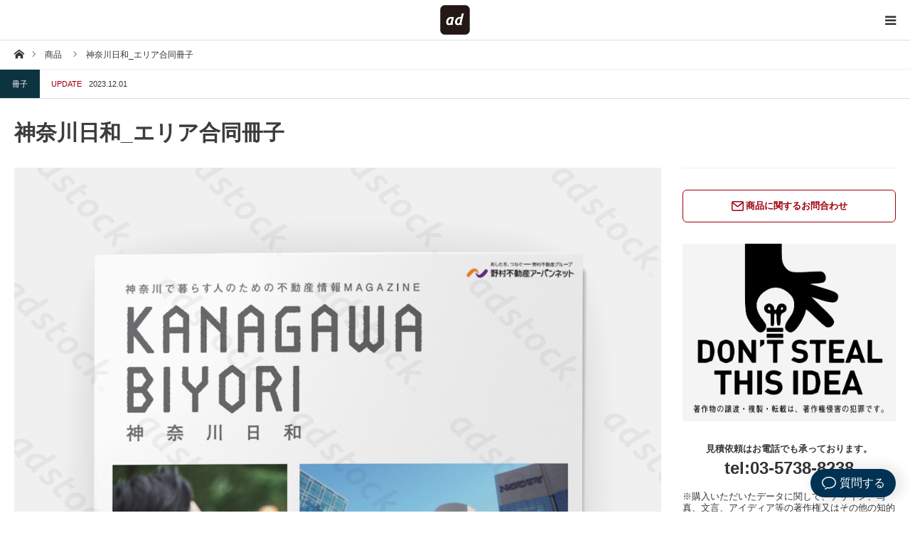

--- FILE ---
content_type: text/html; charset=UTF-8
request_url: https://n-adstock.com/archives/product/kanagawajointbooklet
body_size: 16743
content:


<!DOCTYPE html>
<html class="pc" lang="ja">
<head>
<meta charset="UTF-8">
<!--[if IE]><meta http-equiv="X-UA-Compatible" content="IE=edge"><![endif]-->
<meta name="viewport" content="width=device-width">
<title>神奈川日和_エリア合同冊子 | adstock</title>
<meta name="description" content="野村の仲介+(PLUS)専用の広告ECサイト">
<link rel="pingback" href="https://n-adstock.com/wp/xmlrpc.php">
<meta name='robots' content='noindex,nofollow' />

<!-- All In One SEO Pack 3.6.2[205,235] -->
<script type="application/ld+json" class="aioseop-schema">{}</script>
<link rel="canonical" href="https://n-adstock.com/archives/product/kanagawajointbooklet" />
			<script type="text/javascript" >
				window.ga=window.ga||function(){(ga.q=ga.q||[]).push(arguments)};ga.l=+new Date;
				ga('create', 'UA-140461588-3', 'auto');
				// Plugins
				
				ga('send', 'pageview');
			</script>
			<script async src="https://www.google-analytics.com/analytics.js"></script>
			<!-- All In One SEO Pack -->
<link rel='dns-prefetch' href='//use.fontawesome.com' />
<link rel='dns-prefetch' href='//s.w.org' />
<link rel="alternate" type="application/rss+xml" title="adstock &raquo; フィード" href="https://n-adstock.com/feed" />
<link rel="alternate" type="application/rss+xml" title="adstock &raquo; コメントフィード" href="https://n-adstock.com/comments/feed" />
		<script type="text/javascript">
			window._wpemojiSettings = {"baseUrl":"https:\/\/s.w.org\/images\/core\/emoji\/12.0.0-1\/72x72\/","ext":".png","svgUrl":"https:\/\/s.w.org\/images\/core\/emoji\/12.0.0-1\/svg\/","svgExt":".svg","source":{"concatemoji":"https:\/\/n-adstock.com\/wp\/wp-includes\/js\/wp-emoji-release.min.js?ver=5.3.20"}};
			!function(e,a,t){var n,r,o,i=a.createElement("canvas"),p=i.getContext&&i.getContext("2d");function s(e,t){var a=String.fromCharCode;p.clearRect(0,0,i.width,i.height),p.fillText(a.apply(this,e),0,0);e=i.toDataURL();return p.clearRect(0,0,i.width,i.height),p.fillText(a.apply(this,t),0,0),e===i.toDataURL()}function c(e){var t=a.createElement("script");t.src=e,t.defer=t.type="text/javascript",a.getElementsByTagName("head")[0].appendChild(t)}for(o=Array("flag","emoji"),t.supports={everything:!0,everythingExceptFlag:!0},r=0;r<o.length;r++)t.supports[o[r]]=function(e){if(!p||!p.fillText)return!1;switch(p.textBaseline="top",p.font="600 32px Arial",e){case"flag":return s([127987,65039,8205,9895,65039],[127987,65039,8203,9895,65039])?!1:!s([55356,56826,55356,56819],[55356,56826,8203,55356,56819])&&!s([55356,57332,56128,56423,56128,56418,56128,56421,56128,56430,56128,56423,56128,56447],[55356,57332,8203,56128,56423,8203,56128,56418,8203,56128,56421,8203,56128,56430,8203,56128,56423,8203,56128,56447]);case"emoji":return!s([55357,56424,55356,57342,8205,55358,56605,8205,55357,56424,55356,57340],[55357,56424,55356,57342,8203,55358,56605,8203,55357,56424,55356,57340])}return!1}(o[r]),t.supports.everything=t.supports.everything&&t.supports[o[r]],"flag"!==o[r]&&(t.supports.everythingExceptFlag=t.supports.everythingExceptFlag&&t.supports[o[r]]);t.supports.everythingExceptFlag=t.supports.everythingExceptFlag&&!t.supports.flag,t.DOMReady=!1,t.readyCallback=function(){t.DOMReady=!0},t.supports.everything||(n=function(){t.readyCallback()},a.addEventListener?(a.addEventListener("DOMContentLoaded",n,!1),e.addEventListener("load",n,!1)):(e.attachEvent("onload",n),a.attachEvent("onreadystatechange",function(){"complete"===a.readyState&&t.readyCallback()})),(n=t.source||{}).concatemoji?c(n.concatemoji):n.wpemoji&&n.twemoji&&(c(n.twemoji),c(n.wpemoji)))}(window,document,window._wpemojiSettings);
		</script>
		<style type="text/css">
img.wp-smiley,
img.emoji {
	display: inline !important;
	border: none !important;
	box-shadow: none !important;
	height: 1em !important;
	width: 1em !important;
	margin: 0 .07em !important;
	vertical-align: -0.1em !important;
	background: none !important;
	padding: 0 !important;
}
</style>
	<link rel='stylesheet' id='ai1ec_style-css'  href='//n-adstock.com/wp/wp-content/plugins/all-in-one-event-calendar/public/themes-ai1ec/vortex/css/ai1ec_parsed_css.css?ver=2.6.4' type='text/css' media='all' />
<link rel='stylesheet' id='style-css'  href='https://n-adstock.com/wp/wp-content/themes/styly_tcd052/style.css?ver=1.4.2' type='text/css' media='all' />
<link rel='stylesheet' id='wp-block-library-css'  href='https://n-adstock.com/wp/wp-includes/css/dist/block-library/style.min.css?ver=5.3.20' type='text/css' media='all' />
<link rel='stylesheet' id='tcd-maps-css'  href='https://n-adstock.com/wp/wp-content/plugins/tcd-google-maps/admin.css?ver=5.3.20' type='text/css' media='all' />
<link rel='stylesheet' id='theme-my-login-css'  href='https://n-adstock.com/wp/wp-content/plugins/theme-my-login/assets/styles/theme-my-login.min.css?ver=7.0.15' type='text/css' media='all' />
<link rel='stylesheet' id='font-awesome-official-css'  href='https://use.fontawesome.com/releases/v5.13.1/css/all.css' type='text/css' media='all' integrity="sha384-xxzQGERXS00kBmZW/6qxqJPyxW3UR0BPsL4c8ILaIWXva5kFi7TxkIIaMiKtqV1Q" crossorigin="anonymous" />
<link rel='stylesheet' id='font-awesome-official-v4shim-css'  href='https://use.fontawesome.com/releases/v5.13.1/css/v4-shims.css' type='text/css' media='all' integrity="sha384-KkCLkpBvvcSnFQn3PbNkSgmwKGj7ln8pQe/6BOAE0i+/fU9QYEx5CtwduPRyTNob" crossorigin="anonymous" />
<style id='font-awesome-official-v4shim-inline-css' type='text/css'>
@font-face {
font-family: "FontAwesome";
src: url("https://use.fontawesome.com/releases/v5.13.1/webfonts/fa-brands-400.eot"),
		url("https://use.fontawesome.com/releases/v5.13.1/webfonts/fa-brands-400.eot?#iefix") format("embedded-opentype"),
		url("https://use.fontawesome.com/releases/v5.13.1/webfonts/fa-brands-400.woff2") format("woff2"),
		url("https://use.fontawesome.com/releases/v5.13.1/webfonts/fa-brands-400.woff") format("woff"),
		url("https://use.fontawesome.com/releases/v5.13.1/webfonts/fa-brands-400.ttf") format("truetype"),
		url("https://use.fontawesome.com/releases/v5.13.1/webfonts/fa-brands-400.svg#fontawesome") format("svg");
}

@font-face {
font-family: "FontAwesome";
src: url("https://use.fontawesome.com/releases/v5.13.1/webfonts/fa-solid-900.eot"),
		url("https://use.fontawesome.com/releases/v5.13.1/webfonts/fa-solid-900.eot?#iefix") format("embedded-opentype"),
		url("https://use.fontawesome.com/releases/v5.13.1/webfonts/fa-solid-900.woff2") format("woff2"),
		url("https://use.fontawesome.com/releases/v5.13.1/webfonts/fa-solid-900.woff") format("woff"),
		url("https://use.fontawesome.com/releases/v5.13.1/webfonts/fa-solid-900.ttf") format("truetype"),
		url("https://use.fontawesome.com/releases/v5.13.1/webfonts/fa-solid-900.svg#fontawesome") format("svg");
}

@font-face {
font-family: "FontAwesome";
src: url("https://use.fontawesome.com/releases/v5.13.1/webfonts/fa-regular-400.eot"),
		url("https://use.fontawesome.com/releases/v5.13.1/webfonts/fa-regular-400.eot?#iefix") format("embedded-opentype"),
		url("https://use.fontawesome.com/releases/v5.13.1/webfonts/fa-regular-400.woff2") format("woff2"),
		url("https://use.fontawesome.com/releases/v5.13.1/webfonts/fa-regular-400.woff") format("woff"),
		url("https://use.fontawesome.com/releases/v5.13.1/webfonts/fa-regular-400.ttf") format("truetype"),
		url("https://use.fontawesome.com/releases/v5.13.1/webfonts/fa-regular-400.svg#fontawesome") format("svg");
unicode-range: U+F004-F005,U+F007,U+F017,U+F022,U+F024,U+F02E,U+F03E,U+F044,U+F057-F059,U+F06E,U+F070,U+F075,U+F07B-F07C,U+F080,U+F086,U+F089,U+F094,U+F09D,U+F0A0,U+F0A4-F0A7,U+F0C5,U+F0C7-F0C8,U+F0E0,U+F0EB,U+F0F3,U+F0F8,U+F0FE,U+F111,U+F118-F11A,U+F11C,U+F133,U+F144,U+F146,U+F14A,U+F14D-F14E,U+F150-F152,U+F15B-F15C,U+F164-F165,U+F185-F186,U+F191-F192,U+F1AD,U+F1C1-F1C9,U+F1CD,U+F1D8,U+F1E3,U+F1EA,U+F1F6,U+F1F9,U+F20A,U+F247-F249,U+F24D,U+F254-F25B,U+F25D,U+F267,U+F271-F274,U+F279,U+F28B,U+F28D,U+F2B5-F2B6,U+F2B9,U+F2BB,U+F2BD,U+F2C1-F2C2,U+F2D0,U+F2D2,U+F2DC,U+F2ED,U+F328,U+F358-F35B,U+F3A5,U+F3D1,U+F410,U+F4AD;
}
</style>
<script type='text/javascript' src='https://n-adstock.com/wp/wp-includes/js/jquery/jquery.js?ver=1.12.4-wp'></script>
<script type='text/javascript' src='https://n-adstock.com/wp/wp-includes/js/jquery/jquery-migrate.min.js?ver=1.4.1'></script>
<link rel='https://api.w.org/' href='https://n-adstock.com/wp-json/' />
<link rel='shortlink' href='https://n-adstock.com/?p=2267' />
<link rel="alternate" type="application/json+oembed" href="https://n-adstock.com/wp-json/oembed/1.0/embed?url=https%3A%2F%2Fn-adstock.com%2Farchives%2Fproduct%2Fkanagawajointbooklet" />
<link rel="alternate" type="text/xml+oembed" href="https://n-adstock.com/wp-json/oembed/1.0/embed?url=https%3A%2F%2Fn-adstock.com%2Farchives%2Fproduct%2Fkanagawajointbooklet&#038;format=xml" />

<link rel="stylesheet" href="https://n-adstock.com/wp/wp-content/themes/styly_tcd052/css/design-plus.css?ver=1.4.2">
<link rel="stylesheet" href="https://n-adstock.com/wp/wp-content/themes/styly_tcd052/css/sns-botton.css?ver=1.4.2">
<link rel="stylesheet" media="screen and (max-width:1280px)" href="https://n-adstock.com/wp/wp-content/themes/styly_tcd052/css/responsive.css?ver=1.4.2">
<link rel="stylesheet" media="screen and (max-width:1280px)" href="https://n-adstock.com/wp/wp-content/themes/styly_tcd052/css/footer-bar.css?ver=1.4.2">

<script src="https://n-adstock.com/wp/wp-content/themes/styly_tcd052/js/jquery.easing.1.3.js?ver=1.4.2"></script>
<script src="https://n-adstock.com/wp/wp-content/themes/styly_tcd052/js/jscript.js?ver=1.4.2"></script>
<script src="https://n-adstock.com/wp/wp-content/themes/styly_tcd052/js/comment.js?ver=1.4.2"></script>


<style type="text/css">

body, input, textarea { font-family: "Segoe UI", Verdana, "游ゴシック", YuGothic, "Hiragino Kaku Gothic ProN", Meiryo, sans-serif; }

.rich_font { font-family: -apple-system, BlinkMacSystemFont, Roboto, "Helvetica Neue", HelveticaNeue, "游ゴシック体", YuGothic, "游ゴシック Medium", "Yu Gothic Medium", "游ゴシック", "Yu Gothic", "Sogoe UI", Verdana, "メイリオ", Meiryo, sans-serif; font-weight: 700; }



body { font-size:14px; }



#post_title { font-size:22px; }
.post_content { font-size:14px; }
.mobile #post_title { font-size:16px; }
.mobile .post_content { font-size:14px; }
body.page #post_title { font-size:42px; }
.c-pw__btn { background: #9F000D; }
.post_content a, .post_content a:hover { color: #9F000D; }


#related_post li a.image, .styled_post_list1 .image, .styled_post_list3 .image, .widget_tab_post_list .image, #cpt_list .image, #blog_list .image, #news_archive_list .image, #footer_slider .image, .page_post_list .image {
  overflow: hidden;
}
#related_post li a.image img, .styled_post_list1 .image img, .styled_post_list3 .image img, .widget_tab_post_list .image img, #cpt_list .image img, #blog_list .image img, #news_archive_list .image img, #footer_slider .image img, .page_post_list .image img {
  width:100%; height:auto;
  -webkit-transition: transform  0.5s ease; -moz-transition: transform  0.5s ease; transition: transform  0.5s ease;
}
#related_post li a.image:hover img, .styled_post_list1 .image:hover img, .styled_post_list3 .image:hover img, .widget_tab_post_list .image:hover img, #cpt_list .item:hover .image img, #blog_list .image:hover img, #news_archive_list .image:hover img, #footer_slider .image:hover img, .page_post_list .image:hover img {
  -webkit-transform: scale(1.2);
  -moz-transform: scale(1.2);
  -ms-transform: scale(1.2);
  -o-transform: scale(1.2);
  transform: scale(1.2);
}

a:hover, #blog_list .meta a:hover, #page_header .headline, #related_post li .title a:hover, .side_widget .styled_post_list1 .title:hover, #comment_headline, .page_post_list .meta a:hover, .page_post_list .headline, .header_slider_button_prev:hover:before, .header_slider_button_next:hover:before,
  #header_menu li.current-menu-item a, #profile_page_top .user_name, .styled_post_list3 .meta li a:hover, #post_meta_top .date span,
    .slider_main .caption .title a:hover, #news_list .title a:hover, #news_list .date, #news_ticker .button a:hover:after, #cpt_list .data a:hover, .pc #header .logo a:hover, #comment_header ul li a:hover, #header_text .logo a:hover, #bread_crumb li.home a:hover:before, #bread_crumb li a:hover, .page #post_title, #post_title_area .meta li a:hover
      { color: #9F000D; }

.side_headline, .slider_main .caption .title a:after, #cpt_list .data li a:hover, #cpt_list .link_button li.link2 a:hover, #return_top a, .next_page_link a:hover, .collapse_category_list li a:hover .count, .slick-arrow:hover, .page_navi span.current, .pb_spec_table_button a:hover,
  #wp-calendar td a:hover, #wp-calendar #prev a:hover, #wp-calendar #next a:hover, .widget_search #searchsubmit:hover, .side_widget.google_search #searchsubmit:hover, .tcd_category_list li a:hover .count,
    #submit_comment:hover, #comment_header ul li a:hover, #comment_header ul li.comment_switch_active a, #comment_header #comment_closed p, #related_post .headline, #previous_next_page a:hover, #post_pagination p, #post_meta_top .category a:hover, #cpt_single_url_button a:hover,
      #link_menu_button:hover, #link_menu_button.active, .mobile #menu_button:hover, .mobile #global_menu li a:hover, .mobile .home_menu:hover, .tcd_user_profile_widget .button a:hover, #return_top_mobile a:hover, .footer_blog_button, #single_news_list h3, #mobile_menu .close_button:hover, .mobile #translated_sites li a:hover
        { background-color: #9F000D !important; }

#comment_textarea textarea:focus, #guest_info input:focus, #comment_header ul li a:hover, #comment_header ul li.comment_switch_active a, #comment_header #comment_closed p, .page_navi span.current, #post_pagination p, #cpt_single_url_button a:hover
  { border-color: #9F000D; }

#comment_header ul li.comment_switch_active a:after, #comment_header #comment_closed p:after
  { border-color: #9F000D transparent transparent transparent; }

.collapse_category_list li a:before { border-color: transparent transparent transparent #9F000D; }

.slider_nav .swiper-slide-active, .slider_nav .swiper-slide:hover { box-shadow:inset 0 0 0 5px #9F000D; }

#single_news_list .link:hover, #single_news_list .link:hover:after { color: #0d3340; }

.pc #global_menu > ul > li.active > a, .pc #global_menu a:hover, .pc #global_menu > ul > li.active > a, .pc #global_menu ul ul a, #return_top a:hover, .slider_main .caption .title a:hover:after, #cpt_list .title a:hover, #cpt_list .link_button li.link1 a:hover, .page_navi a:hover, .footer_blog_button:hover,
  #post_pagination a:hover, #slide_menu a span.count, #post_meta_top .category a, #cpt_archive_bread_crumb .post_count, .tcdw_custom_drop_menu a:hover
    { background-color: #0d3340 !important; }

.page_navi a:hover, #post_pagination a:hover, .tcdw_custom_drop_menu a:hover
  { border-color: #0d3340 !important; }

.post_content a { color: #9F000D; }

#cpt_slider_wrap { background: #f0f0f0; }

@media screen and (max-width:550px) {
  #cpt_archive_bread_crumb .taxonomy_name { background-color: #9F000D !important; }
}

.archive_headline { color: #D80C49; }

#header_search .header_search_submit { background-color:#9F000D; }
#header_search .header_search_submit:hover { background-color:#9f000d; }
#header_search_form { background:rgba(255,255,255,0.65); }

#fixed_footer_content { background-color:rgba(0,0,0,1); }
#fixed_footer_content .content1 .button { background:#FF8000; }
#fixed_footer_content .content1 .button:hover { background:#444444; }
#fixed_footer_content .content2 .button { background:#FF8000; }
#fixed_footer_content .content2 .button:hover { background:#444444; }
#fixed_footer_content .content3 .button { background:#FF8000; }
#fixed_footer_content .content3 .button:hover { background:#444444; }

.pc #global_menu_wrap { background-color: #003254; }
.pc #global_menu > ul > li > a, .pc .header_fix #header_top {
  background-color: #003254;
  color: #FFFFFF;
}
.pc .header_fix #header_top { border-bottom:none; }
.pc #global_menu ul ul a:hover, #slide_menu a:hover { background-color: #003254 !important; }
.pc .header_fix #header { background-color:rgba(0,50,84,1); }
.pc .header_fix #global_menu > ul > li > a { background:none; }
#slide_menu a { color: #FFFFFF; }

#slide_menu li { width:20%; }

#cpt_list_wrap { background:#e0e0e0; }
#cpt_list .title a { font-size:16px !important; background:#ffffff !important; color:#3c3c3c !important; }
#cpt_list .title a:hover { background:#9f000d !important; color:#ffffff !important; }
#cpt_list .link_button li.link1 a, #cpt_list .data li.link1 a { font-size:12px !important; background:#ffffff !important; color:#3c3c3c !important; }
#cpt_list .link_button li.link1 a:hover, #cpt_list .data li.link1 a:hover { background:#9f000d !important; color:#ffffff !important; }
#cpt_list .data li.link1 a:after { color:#3c3c3c !important; }
#cpt_list .data li.link1 a:hover:after { color:#ffffff !important; }
#cpt_list .link_button li.link2 a, #cpt_list .data li.link2 a { font-size:12px !important; background:#ffffff !important; color:#3c3c3c !important; }
#cpt_list .link_button li.link2 a:hover, #cpt_list .data li.link2 a:hover { background:#9f000d !important; color:#ffffff !important; }
#cpt_list .data li.link2 a:after { color:#3c3c3c !important; }
#cpt_list .data li.link2 a:hover:after { color:#ffffff !important; }
#cpt_list .pr .title a { font-size:14px !important; background:#ffffff !important; color:#333333 !important; }
#cpt_list .pr .title a:hover { background:#d80c49 !important; color:#ffffff !important; }
#cpt_list .pr .link_button li a { font-size:12px !important; }
#cpt_list .pr .link_button li a, #cpt_list .pr .data li a { background:#ffffff !important; color:#333333 !important; }
#cpt_list .pr .link_button li a:hover, #cpt_list .pr .data li a:hover { background:#d80c49 !important; color:#ffffff !important; }
#cpt_list .pr .data li a:after { color:#333333 !important; }
#cpt_list .pr .data li a:hover:after { color:#ffffff !important; }
#cpt_list .pr .pr_label { font-size:11px !important; background:#333333 !important; color:#ffffff !important; }



#site_wrap { display:none; }
#site_loader_overlay {
  background: #fff;
  opacity: 1;
  position: fixed;
  top: 0px;
  left: 0px;
  width: 100%;
  height: 100%;
  width: 100vw;
  height: 100vh;
  z-index: 99999;
}
#site_loader_animation {
  width: 44px;
  height: 44px;
  position: fixed;
  top: 0;
  left: 0;
	right: 0;
	bottom: 0;
	margin: auto;
}
#site_loader_animation:before {
  position: absolute;
  bottom: 0;
  left: 0;
  display: block;
  width: 12px;
  height: 12px;
  content: '';
  box-shadow: 20px 0 0 rgba(159,0,13, 1), 40px 0 0 rgba(159,0,13, 1), 0 -20px 0 rgba(159,0,13, 1), 20px -20px 0 rgba(159,0,13, 1), 40px -20px 0 rgba(159,0,13, 1), 0 -40px rgba(159,0,13, 1), 20px -40px rgba(159,0,13, 1), 40px -40px rgba(24,50,63, 0);
  animation: loading-square-loader 5.4s linear forwards infinite;
}
#site_loader_animation:after {
  position: absolute;
  bottom: 10px;
  left: 0;
  display: block;
  width: 12px;
  height: 12px;
  background-color: rgba(24,50,63, 1);
  opacity: 0;
  content: '';
  animation: loading-square-base 5.4s linear forwards infinite;
}
@-webkit-keyframes loading-square-base {
  0% { bottom: 10px; opacity: 0; }
  5%, 50% { bottom: 0; opacity: 1; }
  55%, 100% { bottom: -10px; opacity: 0; }
}
@keyframes loading-square-base {
  0% { bottom: 10px; opacity: 0; }
  5%, 50% { bottom: 0; opacity: 1; }
  55%, 100% { bottom: -10px; opacity: 0; }
}
@-webkit-keyframes loading-square-loader {
  0% { box-shadow: 20px -10px rgba(159,0,13, 0), 40px 0 rgba(159,0,13, 0), 0 -20px rgba(159,0,13, 0), 20px -20px rgba(159,0,13, 0), 40px -20px rgba(159,0,13, 0), 0 -40px rgba(159,0,13, 0), 20px -40px rgba(159,0,13, 0), 40px -40px rgba(242, 205, 123, 0); }
  5% { box-shadow: 20px -10px rgba(159,0,13, 0), 40px 0 rgba(159,0,13, 0), 0 -20px rgba(159,0,13, 0), 20px -20px rgba(159,0,13, 0), 40px -20px rgba(159,0,13, 0), 0 -40px rgba(159,0,13, 0), 20px -40px rgba(159,0,13, 0), 40px -40px rgba(242, 205, 123, 0); }
  10% { box-shadow: 20px 0 rgba(159,0,13, 1), 40px -10px rgba(159,0,13, 0), 0 -20px rgba(159,0,13, 0), 20px -20px rgba(159,0,13, 0), 40px -20px rgba(159,0,13, 0), 0 -40px rgba(159,0,13, 0), 20px -40px rgba(159,0,13, 0), 40px -40px rgba(242, 205, 123, 0); }
  15% { box-shadow: 20px 0 rgba(159,0,13, 1), 40px 0 rgba(159,0,13, 1), 0 -30px rgba(159,0,13, 0), 20px -20px rgba(159,0,13, 0), 40px -20px rgba(159,0,13, 0), 0 -40px rgba(159,0,13, 0), 20px -40px rgba(159,0,13, 0), 40px -40px rgba(242, 205, 123, 0); }
  20% { box-shadow: 20px 0 rgba(159,0,13, 1), 40px 0 rgba(159,0,13, 1), 0 -20px rgba(159,0,13, 1), 20px -30px rgba(159,0,13, 0), 40px -20px rgba(159,0,13, 0), 0 -40px rgba(159,0,13, 0), 20px -40px rgba(159,0,13, 0), 40px -40px rgba(242, 205, 123, 0); }
  25% { box-shadow: 20px 0 rgba(159,0,13, 1), 40px 0 rgba(159,0,13, 1), 0 -20px rgba(159,0,13, 1), 20px -20px rgba(159,0,13, 1), 40px -30px rgba(159,0,13, 0), 0 -40px rgba(159,0,13, 0), 20px -40px rgba(159,0,13, 0), 40px -40px rgba(242, 205, 123, 0); }
  30% { box-shadow: 20px 0 rgba(159,0,13, 1), 40px 0 rgba(159,0,13, 1), 0 -20px rgba(159,0,13, 1), 20px -20px rgba(159,0,13, 1), 40px -20px rgba(159,0,13, 1), 0 -50px rgba(159,0,13, 0), 20px -40px rgba(159,0,13, 0), 40px -40px rgba(242, 205, 123, 0); }
  35% { box-shadow: 20px 0 rgba(159,0,13, 1), 40px 0 rgba(159,0,13, 1), 0 -20px rgba(159,0,13, 1), 20px -20px rgba(159,0,13, 1), 40px -20px rgba(159,0,13, 1), 0 -40px rgba(159,0,13, 1), 20px -50px rgba(159,0,13, 0), 40px -40px rgba(242, 205, 123, 0); }
  40% { box-shadow: 20px 0 rgba(159,0,13, 1), 40px 0 rgba(159,0,13, 1), 0 -20px rgba(159,0,13, 1), 20px -20px rgba(159,0,13, 1), 40px -20px rgba(159,0,13, 1), 0 -40px rgba(159,0,13, 1), 20px -40px rgba(159,0,13, 1), 40px -50px rgba(242, 205, 123, 0); }
  45%, 55% { box-shadow: 20px 0 rgba(159,0,13, 1), 40px 0 rgba(159,0,13, 1), 0 -20px rgba(159,0,13, 1), 20px -20px rgba(159,0,13, 1), 40px -20px rgba(159,0,13, 1), 0 -40px rgba(159,0,13, 1), 20px -40px rgba(159,0,13, 1), 40px -40px rgba(24,50,63, 1); }
  60% { box-shadow: 20px 10px rgba(159,0,13, 0), 40px 0 rgba(159,0,13, 1), 0 -20px rgba(159,0,13, 1), 20px -20px rgba(159,0,13, 1), 40px -20px rgba(159,0,13, 1), 0 -40px rgba(159,0,13, 1), 20px -40px rgba(159,0,13, 1), 40px -40px rgba(24,50,63, 1); }
  65% { box-shadow: 20px 10px rgba(159,0,13, 0), 40px 10px rgba(159,0,13, 0), 0 -20px rgba(159,0,13, 1), 20px -20px rgba(159,0,13, 1), 40px -20px rgba(159,0,13, 1), 0 -40px rgba(159,0,13, 1), 20px -40px rgba(159,0,13, 1), 40px -40px rgba(24,50,63, 1); }
  70% { box-shadow: 20px 10px rgba(159,0,13, 0), 40px 10px rgba(159,0,13, 0), 0 -10px rgba(159,0,13, 0), 20px -20px rgba(159,0,13, 1), 40px -20px rgba(159,0,13, 1), 0 -40px rgba(159,0,13, 1), 20px -40px rgba(159,0,13, 1), 40px -40px rgba(24,50,63, 1); }
  75% { box-shadow: 20px 10px rgba(159,0,13, 0), 40px 10px rgba(159,0,13, 0), 0 -10px rgba(159,0,13, 0), 20px -10px rgba(159,0,13, 0), 40px -20px rgba(159,0,13, 1), 0 -40px rgba(159,0,13, 1), 20px -40px rgba(159,0,13, 1), 40px -40px rgba(24,50,63, 1); }
  80% { box-shadow: 20px 10px rgba(159,0,13, 0), 40px 10px rgba(159,0,13, 0), 0 -10px rgba(159,0,13, 0), 20px -10px rgba(159,0,13, 0), 40px -10px rgba(159,0,13, 0), 0 -40px rgba(159,0,13, 1), 20px -40px rgba(159,0,13, 1), 40px -40px rgba(24,50,63, 1); }
  85% { box-shadow: 20px 10px rgba(159,0,13, 0), 40px 10px rgba(159,0,13, 0), 0 -10px rgba(159,0,13, 0), 20px -10px rgba(159,0,13, 0), 40px -10px rgba(159,0,13, 0), 0 -30px rgba(159,0,13, 0), 20px -40px rgba(159,0,13, 1), 40px -40px rgba(24,50,63, 1); }
  90% { box-shadow: 20px 10px rgba(159,0,13, 0), 40px 10px rgba(159,0,13, 0), 0 -10px rgba(159,0,13, 0), 20px -10px rgba(159,0,13, 0), 40px -10px rgba(159,0,13, 0), 0 -30px rgba(159,0,13, 0), 20px -30px rgba(159,0,13, 0), 40px -40px rgba(24,50,63, 1); }
  95%, 100% { box-shadow: 20px 10px rgba(159,0,13, 0), 40px 10px rgba(159,0,13, 0), 0 -10px rgba(159,0,13, 0), 20px -10px rgba(159,0,13, 0), 40px -10px rgba(159,0,13, 0), 0 -30px rgba(159,0,13, 0), 20px -30px rgba(159,0,13, 0), 40px -30px rgba(24,50,63, 0); }
}
@keyframes loading-square-loader {
  0% { box-shadow: 20px -10px rgba(159,0,13, 0), 40px 0 rgba(159,0,13, 0), 0 -20px rgba(159,0,13, 0), 20px -20px rgba(159,0,13, 0), 40px -20px rgba(159,0,13, 0), 0 -40px rgba(159,0,13, 0), 20px -40px rgba(159,0,13, 0), 40px -40px rgba(242, 205, 123, 0); }
  5% { box-shadow: 20px -10px rgba(159,0,13, 0), 40px 0 rgba(159,0,13, 0), 0 -20px rgba(159,0,13, 0), 20px -20px rgba(159,0,13, 0), 40px -20px rgba(159,0,13, 0), 0 -40px rgba(159,0,13, 0), 20px -40px rgba(159,0,13, 0), 40px -40px rgba(242, 205, 123, 0); }
  10% { box-shadow: 20px 0 rgba(159,0,13, 1), 40px -10px rgba(159,0,13, 0), 0 -20px rgba(159,0,13, 0), 20px -20px rgba(159,0,13, 0), 40px -20px rgba(159,0,13, 0), 0 -40px rgba(159,0,13, 0), 20px -40px rgba(159,0,13, 0), 40px -40px rgba(242, 205, 123, 0); }
  15% { box-shadow: 20px 0 rgba(159,0,13, 1), 40px 0 rgba(159,0,13, 1), 0 -30px rgba(159,0,13, 0), 20px -20px rgba(159,0,13, 0), 40px -20px rgba(159,0,13, 0), 0 -40px rgba(159,0,13, 0), 20px -40px rgba(159,0,13, 0), 40px -40px rgba(242, 205, 123, 0); }
  20% { box-shadow: 20px 0 rgba(159,0,13, 1), 40px 0 rgba(159,0,13, 1), 0 -20px rgba(159,0,13, 1), 20px -30px rgba(159,0,13, 0), 40px -20px rgba(159,0,13, 0), 0 -40px rgba(159,0,13, 0), 20px -40px rgba(159,0,13, 0), 40px -40px rgba(242, 205, 123, 0); }
  25% { box-shadow: 20px 0 rgba(159,0,13, 1), 40px 0 rgba(159,0,13, 1), 0 -20px rgba(159,0,13, 1), 20px -20px rgba(159,0,13, 1), 40px -30px rgba(159,0,13, 0), 0 -40px rgba(159,0,13, 0), 20px -40px rgba(159,0,13, 0), 40px -40px rgba(242, 205, 123, 0); }
  30% { box-shadow: 20px 0 rgba(159,0,13, 1), 40px 0 rgba(159,0,13, 1), 0 -20px rgba(159,0,13, 1), 20px -20px rgba(159,0,13, 1), 40px -20px rgba(159,0,13, 1), 0 -50px rgba(159,0,13, 0), 20px -40px rgba(159,0,13, 0), 40px -40px rgba(242, 205, 123, 0); }
  35% { box-shadow: 20px 0 rgba(159,0,13, 1), 40px 0 rgba(159,0,13, 1), 0 -20px rgba(159,0,13, 1), 20px -20px rgba(159,0,13, 1), 40px -20px rgba(159,0,13, 1), 0 -40px rgba(159,0,13, 1), 20px -50px rgba(159,0,13, 0), 40px -40px rgba(242, 205, 123, 0); }
  40% { box-shadow: 20px 0 rgba(159,0,13, 1), 40px 0 rgba(159,0,13, 1), 0 -20px rgba(159,0,13, 1), 20px -20px rgba(159,0,13, 1), 40px -20px rgba(159,0,13, 1), 0 -40px rgba(159,0,13, 1), 20px -40px rgba(159,0,13, 1), 40px -50px rgba(242, 205, 123, 0); }
  45%, 55% { box-shadow: 20px 0 rgba(159,0,13, 1), 40px 0 rgba(159,0,13, 1), 0 -20px rgba(159,0,13, 1), 20px -20px rgba(159,0,13, 1), 40px -20px rgba(159,0,13, 1), 0 -40px rgba(159,0,13, 1), 20px -40px rgba(159,0,13, 1), 40px -40px rgba(24,50,63, 1); }
  60% { box-shadow: 20px 10px rgba(159,0,13, 0), 40px 0 rgba(159,0,13, 1), 0 -20px rgba(159,0,13, 1), 20px -20px rgba(159,0,13, 1), 40px -20px rgba(159,0,13, 1), 0 -40px rgba(159,0,13, 1), 20px -40px rgba(159,0,13, 1), 40px -40px rgba(24,50,63, 1); }
  65% { box-shadow: 20px 10px rgba(159,0,13, 0), 40px 10px rgba(159,0,13, 0), 0 -20px rgba(159,0,13, 1), 20px -20px rgba(159,0,13, 1), 40px -20px rgba(159,0,13, 1), 0 -40px rgba(159,0,13, 1), 20px -40px rgba(159,0,13, 1), 40px -40px rgba(24,50,63, 1); }
  70% { box-shadow: 20px 10px rgba(159,0,13, 0), 40px 10px rgba(159,0,13, 0), 0 -10px rgba(159,0,13, 0), 20px -20px rgba(159,0,13, 1), 40px -20px rgba(159,0,13, 1), 0 -40px rgba(159,0,13, 1), 20px -40px rgba(159,0,13, 1), 40px -40px rgba(24,50,63, 1); }
  75% { box-shadow: 20px 10px rgba(159,0,13, 0), 40px 10px rgba(159,0,13, 0), 0 -10px rgba(159,0,13, 0), 20px -10px rgba(159,0,13, 0), 40px -20px rgba(159,0,13, 1), 0 -40px rgba(159,0,13, 1), 20px -40px rgba(159,0,13, 1), 40px -40px rgba(24,50,63, 1); }
  80% { box-shadow: 20px 10px rgba(159,0,13, 0), 40px 10px rgba(159,0,13, 0), 0 -10px rgba(159,0,13, 0), 20px -10px rgba(159,0,13, 0), 40px -10px rgba(159,0,13, 0), 0 -40px rgba(159,0,13, 1), 20px -40px rgba(159,0,13, 1), 40px -40px rgba(24,50,63, 1); }
  85% { box-shadow: 20px 10px rgba(159,0,13, 0), 40px 10px rgba(159,0,13, 0), 0 -10px rgba(159,0,13, 0), 20px -10px rgba(159,0,13, 0), 40px -10px rgba(159,0,13, 0), 0 -30px rgba(159,0,13, 0), 20px -40px rgba(159,0,13, 1), 40px -40px rgba(24,50,63, 1); }
  90% { box-shadow: 20px 10px rgba(159,0,13, 0), 40px 10px rgba(159,0,13, 0), 0 -10px rgba(159,0,13, 0), 20px -10px rgba(159,0,13, 0), 40px -10px rgba(159,0,13, 0), 0 -30px rgba(159,0,13, 0), 20px -30px rgba(159,0,13, 0), 40px -40px rgba(24,50,63, 1); }
  95%, 100% { box-shadow: 20px 10px rgba(159,0,13, 0), 40px 10px rgba(159,0,13, 0), 0 -10px rgba(159,0,13, 0), 20px -10px rgba(159,0,13, 0), 40px -10px rgba(159,0,13, 0), 0 -30px rgba(159,0,13, 0), 20px -30px rgba(159,0,13, 0), 40px -30px rgba(24,50,63, 0); }
}
@media only screen and (max-width: 767px) {
	@-webkit-keyframes loading-square-loader { 
	0% { box-shadow: 10px -5px rgba(159,0,13, 0), 20px 0 rgba(159,0,13, 0), 0 -10px rgba(159,0,13, 0), 10px -10px rgba(159,0,13, 0), 20px -10px rgba(159,0,13, 0), 0 -20px rgba(159,0,13, 0), 10px -20px rgba(159,0,13, 0), 20px -20px rgba(242, 205, 123, 0); }
  5% { box-shadow: 10px -5px rgba(159,0,13, 0), 20px 0 rgba(159,0,13, 0), 0 -10px rgba(159,0,13, 0), 10px -10px rgba(159,0,13, 0), 20px -10px rgba(159,0,13, 0), 0 -20px rgba(159,0,13, 0), 10px -20px rgba(159,0,13, 0), 20px -20px rgba(242, 205, 123, 0); }
  10% { box-shadow: 10px 0 rgba(159,0,13, 1), 20px -5px rgba(159,0,13, 0), 0 -10px rgba(159,0,13, 0), 10px -10px rgba(159,0,13, 0), 20px -10px rgba(159,0,13, 0), 0 -20px rgba(159,0,13, 0), 10px -20px rgba(159,0,13, 0), 20px -20px rgba(242, 205, 123, 0); }
  15% { box-shadow: 10px 0 rgba(159,0,13, 1), 20px 0 rgba(159,0,13, 1), 0 -15px rgba(159,0,13, 0), 10px -10px rgba(159,0,13, 0), 20px -10px rgba(159,0,13, 0), 0 -20px rgba(159,0,13, 0), 10px -20px rgba(159,0,13, 0), 20px -20px rgba(242, 205, 123, 0); }
  20% { box-shadow: 10px 0 rgba(159,0,13, 1), 20px 0 rgba(159,0,13, 1), 0 -10px rgba(159,0,13, 1), 10px -15px rgba(159,0,13, 0), 20px -10px rgba(159,0,13, 0), 0 -20px rgba(159,0,13, 0), 10px -20px rgba(159,0,13, 0), 20px -20px rgba(242, 205, 123, 0); }
  25% { box-shadow: 10px 0 rgba(159,0,13, 1), 20px 0 rgba(159,0,13, 1), 0 -10px rgba(159,0,13, 1), 10px -10px rgba(159,0,13, 1), 20px -15px rgba(159,0,13, 0), 0 -20px rgba(159,0,13, 0), 10px -20px rgba(159,0,13, 0), 20px -20px rgba(242, 205, 123, 0); }
  30% { box-shadow: 10px 0 rgba(159,0,13, 1), 20px 0 rgba(159,0,13, 1), 0 -10px rgba(159,0,13, 1), 10px -10px rgba(159,0,13, 1), 20px -10px rgba(159,0,13, 1), 0 -50px rgba(159,0,13, 0), 10px -20px rgba(159,0,13, 0), 20px -20px rgba(242, 205, 123, 0); }
  35% { box-shadow: 10px 0 rgba(159,0,13, 1), 20px 0 rgba(159,0,13, 1), 0 -10px rgba(159,0,13, 1), 10px -10px rgba(159,0,13, 1), 20px -10px rgba(159,0,13, 1), 0 -20px rgba(159,0,13, 1), 10px -50px rgba(159,0,13, 0), 20px -20px rgba(242, 205, 123, 0); }
  40% { box-shadow: 10px 0 rgba(159,0,13, 1), 20px 0 rgba(159,0,13, 1), 0 -10px rgba(159,0,13, 1), 10px -10px rgba(159,0,13, 1), 20px -10px rgba(159,0,13, 1), 0 -20px rgba(159,0,13, 1), 10px -20px rgba(159,0,13, 1), 20px -50px rgba(242, 205, 123, 0); }
  45%, 55% { box-shadow: 10px 0 rgba(159,0,13, 1), 20px 0 rgba(159,0,13, 1), 0 -10px rgba(159,0,13, 1), 10px -10px rgba(159,0,13, 1), 20px -10px rgba(159,0,13, 1), 0 -20px rgba(159,0,13, 1), 10px -20px rgba(159,0,13, 1), 20px -20px rgba(24,50,63, 1); }
  60% { box-shadow: 10px 5px rgba(159,0,13, 0), 20px 0 rgba(159,0,13, 1), 0 -10px rgba(159,0,13, 1), 10px -10px rgba(159,0,13, 1), 20px -10px rgba(159,0,13, 1), 0 -20px rgba(159,0,13, 1), 10px -20px rgba(159,0,13, 1), 20px -20px rgba(24,50,63, 1); }
  65% { box-shadow: 10px 5px rgba(159,0,13, 0), 20px 5px rgba(159,0,13, 0), 0 -10px rgba(159,0,13, 1), 10px -10px rgba(159,0,13, 1), 20px -10px rgba(159,0,13, 1), 0 -20px rgba(159,0,13, 1), 10px -20px rgba(159,0,13, 1), 20px -20px rgba(24,50,63, 1); }
  70% { box-shadow: 10px 5px rgba(159,0,13, 0), 20px 5px rgba(159,0,13, 0), 0 -5px rgba(159,0,13, 0), 10px -10px rgba(159,0,13, 1), 20px -10px rgba(159,0,13, 1), 0 -20px rgba(159,0,13, 1), 10px -20px rgba(159,0,13, 1), 20px -20px rgba(24,50,63, 1); }
  75% { box-shadow: 10px 5px rgba(159,0,13, 0), 20px 5px rgba(159,0,13, 0), 0 -5px rgba(159,0,13, 0), 10px -5px rgba(159,0,13, 0), 20px -10px rgba(159,0,13, 1), 0 -20px rgba(159,0,13, 1), 10px -20px rgba(159,0,13, 1), 20px -20px rgba(24,50,63, 1); }
  80% { box-shadow: 10px 5px rgba(159,0,13, 0), 20px 5px rgba(159,0,13, 0), 0 -5px rgba(159,0,13, 0), 10px -5px rgba(159,0,13, 0), 20px -5px rgba(159,0,13, 0), 0 -20px rgba(159,0,13, 1), 10px -20px rgba(159,0,13, 1), 20px -20px rgba(24,50,63, 1); }
  85% { box-shadow: 10px 5px rgba(159,0,13, 0), 20px 5px rgba(159,0,13, 0), 0 -5px rgba(159,0,13, 0), 10px -5px rgba(159,0,13, 0), 20px -5px rgba(159,0,13, 0), 0 -15px rgba(159,0,13, 0), 10px -20px rgba(159,0,13, 1), 20px -20px rgba(24,50,63, 1); }
  90% { box-shadow: 10px 5px rgba(159,0,13, 0), 20px 5px rgba(159,0,13, 0), 0 -5px rgba(159,0,13, 0), 10px -5px rgba(159,0,13, 0), 20px -5px rgba(159,0,13, 0), 0 -15px rgba(159,0,13, 0), 10px -15px rgba(159,0,13, 0), 20px -20px rgba(24,50,63, 1); }
  95%, 100% { box-shadow: 10px 5px rgba(159,0,13, 0), 20px 5px rgba(159,0,13, 0), 0 -5px rgba(159,0,13, 0), 10px -5px rgba(159,0,13, 0), 20px -5px rgba(159,0,13, 0), 0 -15px rgba(159,0,13, 0), 10px -15px rgba(159,0,13, 0), 20px -15px rgba(24,50,63, 0); }
}
@keyframes loading-square-loader {
  0% { box-shadow: 10px -5px rgba(159,0,13, 0), 20px 0 rgba(159,0,13, 0), 0 -10px rgba(159,0,13, 0), 10px -10px rgba(159,0,13, 0), 20px -10px rgba(159,0,13, 0), 0 -20px rgba(159,0,13, 0), 10px -20px rgba(159,0,13, 0), 20px -20px rgba(242, 205, 123, 0); }
  5% { box-shadow: 10px -5px rgba(159,0,13, 0), 20px 0 rgba(159,0,13, 0), 0 -10px rgba(159,0,13, 0), 10px -10px rgba(159,0,13, 0), 20px -10px rgba(159,0,13, 0), 0 -20px rgba(159,0,13, 0), 10px -20px rgba(159,0,13, 0), 20px -20px rgba(242, 205, 123, 0); }
  10% { box-shadow: 10px 0 rgba(159,0,13, 1), 20px -5px rgba(159,0,13, 0), 0 -10px rgba(159,0,13, 0), 10px -10px rgba(159,0,13, 0), 20px -10px rgba(159,0,13, 0), 0 -20px rgba(159,0,13, 0), 10px -20px rgba(159,0,13, 0), 20px -20px rgba(242, 205, 123, 0); }
  15% { box-shadow: 10px 0 rgba(159,0,13, 1), 20px 0 rgba(159,0,13, 1), 0 -15px rgba(159,0,13, 0), 10px -10px rgba(159,0,13, 0), 20px -10px rgba(159,0,13, 0), 0 -20px rgba(159,0,13, 0), 10px -20px rgba(159,0,13, 0), 20px -20px rgba(242, 205, 123, 0); }
  20% { box-shadow: 10px 0 rgba(159,0,13, 1), 20px 0 rgba(159,0,13, 1), 0 -10px rgba(159,0,13, 1), 10px -15px rgba(159,0,13, 0), 20px -10px rgba(159,0,13, 0), 0 -20px rgba(159,0,13, 0), 10px -20px rgba(159,0,13, 0), 20px -20px rgba(242, 205, 123, 0); }
  25% { box-shadow: 10px 0 rgba(159,0,13, 1), 20px 0 rgba(159,0,13, 1), 0 -10px rgba(159,0,13, 1), 10px -10px rgba(159,0,13, 1), 20px -15px rgba(159,0,13, 0), 0 -20px rgba(159,0,13, 0), 10px -20px rgba(159,0,13, 0), 20px -20px rgba(242, 205, 123, 0); }
  30% { box-shadow: 10px 0 rgba(159,0,13, 1), 20px 0 rgba(159,0,13, 1), 0 -10px rgba(159,0,13, 1), 10px -10px rgba(159,0,13, 1), 20px -10px rgba(159,0,13, 1), 0 -50px rgba(159,0,13, 0), 10px -20px rgba(159,0,13, 0), 20px -20px rgba(242, 205, 123, 0); }
  35% { box-shadow: 10px 0 rgba(159,0,13, 1), 20px 0 rgba(159,0,13, 1), 0 -10px rgba(159,0,13, 1), 10px -10px rgba(159,0,13, 1), 20px -10px rgba(159,0,13, 1), 0 -20px rgba(159,0,13, 1), 10px -50px rgba(159,0,13, 0), 20px -20px rgba(242, 205, 123, 0); }
  40% { box-shadow: 10px 0 rgba(159,0,13, 1), 20px 0 rgba(159,0,13, 1), 0 -10px rgba(159,0,13, 1), 10px -10px rgba(159,0,13, 1), 20px -10px rgba(159,0,13, 1), 0 -20px rgba(159,0,13, 1), 10px -20px rgba(159,0,13, 1), 20px -50px rgba(242, 205, 123, 0); }
  45%, 55% { box-shadow: 10px 0 rgba(159,0,13, 1), 20px 0 rgba(159,0,13, 1), 0 -10px rgba(159,0,13, 1), 10px -10px rgba(159,0,13, 1), 20px -10px rgba(159,0,13, 1), 0 -20px rgba(159,0,13, 1), 10px -20px rgba(159,0,13, 1), 20px -20px rgba(24,50,63, 1); }
  60% { box-shadow: 10px 5px rgba(159,0,13, 0), 20px 0 rgba(159,0,13, 1), 0 -10px rgba(159,0,13, 1), 10px -10px rgba(159,0,13, 1), 20px -10px rgba(159,0,13, 1), 0 -20px rgba(159,0,13, 1), 10px -20px rgba(159,0,13, 1), 20px -20px rgba(24,50,63, 1); }
  65% { box-shadow: 10px 5px rgba(159,0,13, 0), 20px 5px rgba(159,0,13, 0), 0 -10px rgba(159,0,13, 1), 10px -10px rgba(159,0,13, 1), 20px -10px rgba(159,0,13, 1), 0 -20px rgba(159,0,13, 1), 10px -20px rgba(159,0,13, 1), 20px -20px rgba(24,50,63, 1); }
  70% { box-shadow: 10px 5px rgba(159,0,13, 0), 20px 5px rgba(159,0,13, 0), 0 -5px rgba(159,0,13, 0), 10px -10px rgba(159,0,13, 1), 20px -10px rgba(159,0,13, 1), 0 -20px rgba(159,0,13, 1), 10px -20px rgba(159,0,13, 1), 20px -20px rgba(24,50,63, 1); }
  75% { box-shadow: 10px 5px rgba(159,0,13, 0), 20px 5px rgba(159,0,13, 0), 0 -5px rgba(159,0,13, 0), 10px -5px rgba(159,0,13, 0), 20px -10px rgba(159,0,13, 1), 0 -20px rgba(159,0,13, 1), 10px -20px rgba(159,0,13, 1), 20px -20px rgba(24,50,63, 1); }
  80% { box-shadow: 10px 5px rgba(159,0,13, 0), 20px 5px rgba(159,0,13, 0), 0 -5px rgba(159,0,13, 0), 10px -5px rgba(159,0,13, 0), 20px -5px rgba(159,0,13, 0), 0 -20px rgba(159,0,13, 1), 10px -20px rgba(159,0,13, 1), 20px -20px rgba(24,50,63, 1); }
  85% { box-shadow: 10px 5px rgba(159,0,13, 0), 20px 5px rgba(159,0,13, 0), 0 -5px rgba(159,0,13, 0), 10px -5px rgba(159,0,13, 0), 20px -5px rgba(159,0,13, 0), 0 -15px rgba(159,0,13, 0), 10px -20px rgba(159,0,13, 1), 20px -20px rgba(24,50,63, 1); }
  90% { box-shadow: 10px 5px rgba(159,0,13, 0), 20px 5px rgba(159,0,13, 0), 0 -5px rgba(159,0,13, 0), 10px -5px rgba(159,0,13, 0), 20px -5px rgba(159,0,13, 0), 0 -15px rgba(159,0,13, 0), 10px -15px rgba(159,0,13, 0), 20px -20px rgba(24,50,63, 1); }
  95%, 100% { box-shadow: 10px 5px rgba(159,0,13, 0), 20px 5px rgba(159,0,13, 0), 0 -5px rgba(159,0,13, 0), 10px -5px rgba(159,0,13, 0), 20px -5px rgba(159,0,13, 0), 0 -15px rgba(159,0,13, 0), 10px -15px rgba(159,0,13, 0), 20px -15px rgba(24,50,63, 0); }
}
	#site_loader_animation:before { width: 8px; height: 8px; box-shadow: 10px 0 0 rgba(159,0,13, 1), 20px 0 0 rgba(159,0,13, 1), 0 -10px 0 rgba(159,0,13, 1), 10px -10px 0 rgba(159,0,13, 1), 20px -10px 0 rgba(159,0,13, 1), 0 -20px rgba(159,0,13, 1), 10px -20px rgba(159,0,13, 1), 20px -20px rgba(24,50,63, 0); }
  #site_loader_animation::after { width: 8px; height: 8px; }   
}





</style>


<script type="text/javascript">
jQuery(document).ready(function($){

  $('#cpt_slider').slick({
    infinite: true,
    dots: false,
    arrows: false,
    slidesToShow: 1,
    slidesToScroll: 1,
    adaptiveHeight: false,
    autoplay: true,
    fade: true,
    easing: 'easeOutExpo',
    speed: 1000,
    autoplaySpeed: 7000,
    asNavFor: '#cpt_slider_nav'
  });

  $('#cpt_slider_nav').slick({
    focusOnSelect: true,
    infinite: true,
    dots: false,
    arrows: false,
    slidesToShow: 5,
    slidesToScroll: 1,
    variableWidth: true,
    autoplay: false,
    asNavFor: '#cpt_slider'
  });

});
</script>

<style type="text/css"></style><link rel="icon" href="https://n-adstock.com/wp/wp-content/uploads/2020/04/cropped-ad_favicon-1-32x32.png" sizes="32x32" />
<link rel="icon" href="https://n-adstock.com/wp/wp-content/uploads/2020/04/cropped-ad_favicon-1-192x192.png" sizes="192x192" />
<link rel="apple-touch-icon-precomposed" href="https://n-adstock.com/wp/wp-content/uploads/2020/04/cropped-ad_favicon-1-180x180.png" />
<meta name="msapplication-TileImage" content="https://n-adstock.com/wp/wp-content/uploads/2020/04/cropped-ad_favicon-1-270x270.png" />
		<style type="text/css" id="wp-custom-css">
			/* .howto_video {
  position: fixed;
  z-index: 99;
  left: 30px;
  bottom: 30px;
  width: 350px;
} */
.howto_video {
	display: none;
}
.postid-2588 img.attachment-size6 {
	display: none!important;
}
.wp-image-2598 {
	width: 100%;
}
#return_top {
	display: none;
}

img {
  pointer-events: none;
}
.single-news #left_col {
	width:100%;
}
.single-news #post_title {
	font-size: 30px;
}
.single-post #left_col {
	width: 100%;
}
.single-post #post_title {
	font-size: 30px;
}

.loginPage #left_col {
	width: 340px;
	float: none;
	margin: 0 auto;
}
#main_contents .loginPage {
	margin-top: 60px;
  width: 450px;
  min-width: 0px;
}
.loginPage h2#post_title {
	color: #1A1311;
	font-size: 38px;
	margin-bottom: 35px
}
.loginPage .tml .tml-field {
	height: 40px;
	border: none;
	border-radius: 1px;
	background-color: #EEEEEE;
	margin-bottom: 9px;
}
.loginPage .tml-field-wrap input[type=checkbox] {
	transform: scale(1.3);
}
.loginPage input[type=submit] {
	color: #fff;
	font-size: 15px;
	width: 100%;
	border-style: none;
	height: 50px;
	background-color: #003254;
	border-radius: 56px;
}
.loginPage #pass-strength-result {
	display: none;
}
.al_tel {
	display: flex;
	flex-direction: column;
	align-items: center;
}
.al_tel p {
	font-size: 12.5px;
	margin-top: 20px;
	margin-bottom: 10px;
}
.al_tel a {
	font-size: 23.6px;
	font-weight: bold;
}
.tml-lostpassword-link {
	display: none;
}
.annotation {
	line-height: 1.3;
}
.btn-dl {
  background-color: #9F000D;
	color: #fafafa !important;
	display: block;
	width: 170px;
	height: 45px;
	text-align: center;
	line-height: 3;
	border-radius: 2px;
	font-weight: bold;
	text-decoration: none !important;
	margin-top: 10px;
}
.btn-dl:hover {
	background-color: #003254;
	color: #fafafa !important;
}
#tcdw_taxonomy_list_widget-7 {
	display:none;
}
.ml_ad_widget {
	margin: 0 0 13px 0;
}

@media screen and (max-width:480px) {
	#main_contents .loginPage {
		width: 100%;
	}
	div#header_slider {
		height: 220px;
	}
	div.swiper-slide  {
		height: 150px;
	}
	.howto_video {
		display: none;
	}
	.welcome_login_name {
		display: none;
	}
	.welcome_login_link > a.favorite_link, .welcome_login_link > a.welcom_cart_link {
		position: absolute;
		right: 48px;
	}
	.welcome_login_link > a.favorite_link {
		padding-left: 62px;
	}
}		</style>
		<!--easy myshop 用-->
<link rel="stylesheet" href="https://adstock.easy-myshop.jp/c-sys-icon.css">
<script src="https://adstock.easy-myshop.jp/c-cart-mapping.js" charset="UTF-8" defer></script>
</head>
<body id="body" class="product-template-default single single-product postid-2267 cpt has_header_search">

<div id="site_loader_overlay">
 <div id="site_loader_animation">
   </div>
</div>

<div id="container">

 <div id="header_top">

 <div id="header">
  <div id="header_inner" class="clearfix">
   <div id="logo_image">
 <h1 class="logo">
  <a href="https://n-adstock.com/" title="adstock">
      <img class="pc_logo_image" src="https://n-adstock.com/wp/wp-content/uploads/2020/04/adstock_logo.png?1765263008" alt="adstock" title="adstock" width="144" height="29" />
         <img class="mobile_logo_image" src="https://n-adstock.com/wp/wp-content/uploads/2020/09/logo_sp.png?1765263008" alt="adstock" title="adstock" width="42" height="42" />
     </a>
 </h1>
 </div>
         <a href="#" id="menu_button"><span>menu</span></a>   <div class="welcome" ><script type="text/javascript" src="https://adstock.easy-myshop.jp/c-info-js/loginlink?later_flg=off"></script></div>
  </div><!-- END #header_inner -->
 </div><!-- END #header -->

  <div id="global_menu_wrap">
  <div id="global_menu">
   <ul id="menu-%e3%82%b0%e3%83%ad%e3%83%bc%e3%83%90%e3%83%ab%e3%83%a1%e3%83%8b%e3%83%a5%e3%83%bc" class="menu"><li id="menu-item-11" class="menu-item menu-item-type-post_type menu-item-object-page menu-item-home menu-item-11"><a href="https://n-adstock.com/">HOME</a></li>
<li id="custom-taxonomy-menu2" class="custom-taxonomy-menu custom-taxonomy-menu-item menu-item menu-item-type-custom-taxonomy menu-item-object-custom-taxonomy menu-item-has-children menu-item-16"><a href="#">対象で探す</a>
<ul id="custom-taxonomy-sub-menu2" class="sub-menu custom-taxonomy-sub-menu">
	<li class="custom-taxonomy-sub-menu-item menu-item menu-item-type-taxonomy menu-item-object-property"><a href="https://n-adstock.com/archives/property/property04">マンション<span class="count">340</span></a></li>
	<li class="custom-taxonomy-sub-menu-item menu-item menu-item-type-taxonomy menu-item-object-property"><a href="https://n-adstock.com/archives/property/property01">事業・収益用不動産<span class="count">195</span></a></li>
	<li class="custom-taxonomy-sub-menu-item menu-item menu-item-type-taxonomy menu-item-object-property"><a href="https://n-adstock.com/archives/property/property02">土地<span class="count">202</span></a></li>
	<li class="custom-taxonomy-sub-menu-item menu-item menu-item-type-taxonomy menu-item-object-property"><a href="https://n-adstock.com/archives/property/property06">店舗開発<span class="count">44</span></a></li>
	<li class="custom-taxonomy-sub-menu-item menu-item menu-item-type-taxonomy menu-item-object-property"><a href="https://n-adstock.com/archives/property/property03">戸建<span class="count">239</span></a></li>
	<li class="custom-taxonomy-sub-menu-item menu-item menu-item-type-taxonomy menu-item-object-property"><a href="https://n-adstock.com/archives/property/property05">相続<span class="count">163</span></a></li>
</ul>
</li>
<li id="custom-taxonomy-menu3" class="custom-taxonomy-menu custom-taxonomy-menu-item menu-item menu-item-type-custom-taxonomy menu-item-object-custom-taxonomy menu-item-has-children menu-item-17"><a href="#">内容で探す</a>
<ul id="custom-taxonomy-sub-menu3" class="sub-menu custom-taxonomy-sub-menu">
	<li class="custom-taxonomy-sub-menu-item menu-item menu-item-type-taxonomy menu-item-object-purpose"><a href="https://n-adstock.com/archives/purpose/content06">エリア広告<span class="count">278</span></a></li>
	<li class="custom-taxonomy-sub-menu-item menu-item menu-item-type-taxonomy menu-item-object-purpose"><a href="https://n-adstock.com/archives/purpose/content13">コンサルティング<span class="count">183</span></a></li>
	<li class="custom-taxonomy-sub-menu-item menu-item menu-item-type-taxonomy menu-item-object-purpose"><a href="https://n-adstock.com/archives/purpose/content01">サービス紹介<span class="count">258</span></a></li>
	<li class="custom-taxonomy-sub-menu-item menu-item menu-item-type-taxonomy menu-item-object-purpose"><a href="https://n-adstock.com/archives/purpose/content10">シリーズ広告<span class="count">149</span></a></li>
	<li class="custom-taxonomy-sub-menu-item menu-item menu-item-type-taxonomy menu-item-object-purpose"><a href="https://n-adstock.com/archives/purpose/content02">スタッフ紹介<span class="count">206</span></a></li>
	<li class="custom-taxonomy-sub-menu-item menu-item menu-item-type-taxonomy menu-item-object-purpose"><a href="https://n-adstock.com/archives/purpose/content03">ノムコム<span class="count">156</span></a></li>
	<li class="custom-taxonomy-sub-menu-item menu-item menu-item-type-taxonomy menu-item-object-purpose"><a href="https://n-adstock.com/archives/purpose/content09">ブランド訴求<span class="count">208</span></a></li>
	<li class="custom-taxonomy-sub-menu-item menu-item menu-item-type-taxonomy menu-item-object-purpose"><a href="https://n-adstock.com/archives/purpose/content11">人気商品<span class="count">158</span></a></li>
	<li class="custom-taxonomy-sub-menu-item menu-item menu-item-type-taxonomy menu-item-object-purpose"><a href="https://n-adstock.com/archives/purpose/content07">売却訴求<span class="count">257</span></a></li>
	<li class="custom-taxonomy-sub-menu-item menu-item menu-item-type-taxonomy menu-item-object-purpose"><a href="https://n-adstock.com/archives/purpose/content08">実績訴求<span class="count">156</span></a></li>
	<li class="custom-taxonomy-sub-menu-item menu-item menu-item-type-taxonomy menu-item-object-purpose"><a href="https://n-adstock.com/archives/purpose/content00">新作<span class="count">151</span></a></li>
	<li class="custom-taxonomy-sub-menu-item menu-item menu-item-type-taxonomy menu-item-object-purpose"><a href="https://n-adstock.com/archives/purpose/content05">来店訴求<span class="count">173</span></a></li>
	<li class="custom-taxonomy-sub-menu-item menu-item menu-item-type-taxonomy menu-item-object-purpose"><a href="https://n-adstock.com/archives/purpose/content12">査定<span class="count">124</span></a></li>
</ul>
</li>
<li id="custom-taxonomy-menu1" class="custom-taxonomy-menu custom-taxonomy-menu-item menu-item menu-item-type-custom-taxonomy menu-item-object-custom-taxonomy menu-item-has-children menu-item-15"><a href="#">仕様で探す</a>
<ul id="custom-taxonomy-sub-menu1" class="sub-menu custom-taxonomy-sub-menu">
	<li class="custom-taxonomy-sub-menu-item menu-item menu-item-type-taxonomy menu-item-object-specification"><a href="https://n-adstock.com/archives/specification/specification01">A4ペラ<span class="count">159</span></a></li>
	<li class="custom-taxonomy-sub-menu-item menu-item menu-item-type-taxonomy menu-item-object-specification"><a href="https://n-adstock.com/archives/specification/specification09">A4ペラ(片面)<span class="count">8</span></a></li>
	<li class="custom-taxonomy-sub-menu-item menu-item menu-item-type-taxonomy menu-item-object-specification"><a href="https://n-adstock.com/archives/specification/web">WEB<span class="count">17</span></a></li>
	<li class="custom-taxonomy-sub-menu-item menu-item menu-item-type-taxonomy menu-item-object-specification"><a href="https://n-adstock.com/archives/specification/specification06">スペシャル<span class="count">139</span></a></li>
	<li class="custom-taxonomy-sub-menu-item menu-item menu-item-type-taxonomy menu-item-object-specification"><a href="https://n-adstock.com/archives/specification/novelty">ノベルティ<span class="count">25</span></a></li>
	<li class="custom-taxonomy-sub-menu-item menu-item menu-item-type-taxonomy menu-item-object-specification"><a href="https://n-adstock.com/archives/specification/specification04">はがき<span class="count">19</span></a></li>
	<li class="custom-taxonomy-sub-menu-item menu-item menu-item-type-taxonomy menu-item-object-specification"><a href="https://n-adstock.com/archives/specification/pack">パック商品<span class="count">105</span></a></li>
	<li class="custom-taxonomy-sub-menu-item menu-item menu-item-type-taxonomy menu-item-object-specification"><a href="https://n-adstock.com/archives/specification/specification07">ポスター<span class="count">9</span></a></li>
	<li class="custom-taxonomy-sub-menu-item menu-item menu-item-type-taxonomy menu-item-object-specification"><a href="https://n-adstock.com/archives/specification/specification03">冊子<span class="count">39</span></a></li>
	<li class="custom-taxonomy-sub-menu-item menu-item menu-item-type-taxonomy menu-item-object-specification"><a href="https://n-adstock.com/archives/specification/movie">動画<span class="count">3</span></a></li>
	<li class="custom-taxonomy-sub-menu-item menu-item menu-item-type-taxonomy menu-item-object-specification"><a href="https://n-adstock.com/archives/specification/specification05">封筒<span class="count">12</span></a></li>
	<li class="custom-taxonomy-sub-menu-item menu-item menu-item-type-taxonomy menu-item-object-specification"><a href="https://n-adstock.com/archives/specification/specification02">折りパンフレット<span class="count">215</span></a></li>
	<li class="custom-taxonomy-sub-menu-item menu-item menu-item-type-taxonomy menu-item-object-specification"><a href="https://n-adstock.com/archives/specification/specification08">折り込みチラシ<span class="count">9</span></a></li>
	<li class="custom-taxonomy-sub-menu-item menu-item menu-item-type-taxonomy menu-item-object-specification"><a href="https://n-adstock.com/archives/specification/photo">撮影<span class="count">1</span></a></li>
</ul>
</li>
<li id="custom-taxonomy-menu7" class="custom-taxonomy-menu custom-taxonomy-menu-item menu-item menu-item-type-custom-taxonomy menu-item-object-custom-taxonomy menu-item-has-children menu-item-1477"><a href="#">キーワードで探す</a>
<ul id="custom-taxonomy-sub-menu7" class="sub-menu custom-taxonomy-sub-menu">
	<li class="custom-taxonomy-sub-menu-item menu-item menu-item-type-taxonomy menu-item-object-keyword"><a href="https://n-adstock.com/archives/keyword/tag59">QRコード<span class="count">98</span></a></li>
	<li class="custom-taxonomy-sub-menu-item menu-item menu-item-type-taxonomy menu-item-object-keyword"><a href="https://n-adstock.com/archives/keyword/tag11">WEB連動<span class="count">28</span></a></li>
	<li class="custom-taxonomy-sub-menu-item menu-item menu-item-type-taxonomy menu-item-object-keyword"><a href="https://n-adstock.com/archives/keyword/tag62">zoom<span class="count">1</span></a></li>
	<li class="custom-taxonomy-sub-menu-item menu-item menu-item-type-taxonomy menu-item-object-keyword"><a href="https://n-adstock.com/archives/keyword/tag06">アフターフォロー<span class="count">25</span></a></li>
	<li class="custom-taxonomy-sub-menu-item menu-item menu-item-type-taxonomy menu-item-object-keyword"><a href="https://n-adstock.com/archives/keyword/tag05">エクセル<span class="count">2</span></a></li>
	<li class="custom-taxonomy-sub-menu-item menu-item menu-item-type-taxonomy menu-item-object-keyword"><a href="https://n-adstock.com/archives/keyword/tag21">オモシロ<span class="count">61</span></a></li>
	<li class="custom-taxonomy-sub-menu-item menu-item menu-item-type-taxonomy menu-item-object-keyword"><a href="https://n-adstock.com/archives/keyword/tag08">オリコン<span class="count">45</span></a></li>
	<li class="custom-taxonomy-sub-menu-item menu-item menu-item-type-taxonomy menu-item-object-keyword"><a href="https://n-adstock.com/archives/keyword/tag04">オンライン相談<span class="count">14</span></a></li>
	<li class="custom-taxonomy-sub-menu-item menu-item menu-item-type-taxonomy menu-item-object-keyword"><a href="https://n-adstock.com/archives/keyword/tag07">お客様の声<span class="count">47</span></a></li>
	<li class="custom-taxonomy-sub-menu-item menu-item menu-item-type-taxonomy menu-item-object-keyword"><a href="https://n-adstock.com/archives/keyword/tag55">カレンダー<span class="count">4</span></a></li>
	<li class="custom-taxonomy-sub-menu-item menu-item menu-item-type-taxonomy menu-item-object-keyword"><a href="https://n-adstock.com/archives/keyword/tag14">キャンペーン<span class="count">46</span></a></li>
	<li class="custom-taxonomy-sub-menu-item menu-item menu-item-type-taxonomy menu-item-object-keyword"><a href="https://n-adstock.com/archives/keyword/tag38">グループ力<span class="count">118</span></a></li>
	<li class="custom-taxonomy-sub-menu-item menu-item menu-item-type-taxonomy menu-item-object-keyword"><a href="https://n-adstock.com/archives/keyword/tag25">ターゲットマンション<span class="count">17</span></a></li>
	<li class="custom-taxonomy-sub-menu-item menu-item menu-item-type-taxonomy menu-item-object-keyword"><a href="https://n-adstock.com/archives/keyword/tag39">ネットワーク<span class="count">55</span></a></li>
	<li class="custom-taxonomy-sub-menu-item menu-item menu-item-type-taxonomy menu-item-object-keyword"><a href="https://n-adstock.com/archives/keyword/tag09">プラウドマスター<span class="count">28</span></a></li>
	<li class="custom-taxonomy-sub-menu-item menu-item menu-item-type-taxonomy menu-item-object-keyword"><a href="https://n-adstock.com/archives/keyword/tag22">ポスティング<span class="count">34</span></a></li>
	<li class="custom-taxonomy-sub-menu-item menu-item menu-item-type-taxonomy menu-item-object-keyword"><a href="https://n-adstock.com/archives/keyword/tag10">マンションデータPlus<span class="count">26</span></a></li>
	<li class="custom-taxonomy-sub-menu-item menu-item menu-item-type-taxonomy menu-item-object-keyword"><a href="https://n-adstock.com/archives/keyword/tag35">ライセンサー<span class="count">9</span></a></li>
	<li class="custom-taxonomy-sub-menu-item menu-item menu-item-type-taxonomy menu-item-object-keyword"><a href="https://n-adstock.com/archives/keyword/tag23">一棟マンション<span class="count">14</span></a></li>
	<li class="custom-taxonomy-sub-menu-item menu-item menu-item-type-taxonomy menu-item-object-keyword"><a href="https://n-adstock.com/archives/keyword/tag45">一棟レジ<span class="count">4</span></a></li>
	<li class="custom-taxonomy-sub-menu-item menu-item menu-item-type-taxonomy menu-item-object-keyword"><a href="https://n-adstock.com/archives/keyword/tag54">人口減少<span class="count">2</span></a></li>
	<li class="custom-taxonomy-sub-menu-item menu-item menu-item-type-taxonomy menu-item-object-keyword"><a href="https://n-adstock.com/archives/keyword/tag29">公示地価<span class="count">12</span></a></li>
	<li class="custom-taxonomy-sub-menu-item menu-item menu-item-type-taxonomy menu-item-object-keyword"><a href="https://n-adstock.com/archives/keyword/tag12">動画連動<span class="count">1</span></a></li>
	<li class="custom-taxonomy-sub-menu-item menu-item menu-item-type-taxonomy menu-item-object-keyword"><a href="https://n-adstock.com/archives/keyword/tag24">区分マンション<span class="count">17</span></a></li>
	<li class="custom-taxonomy-sub-menu-item menu-item menu-item-type-taxonomy menu-item-object-keyword"><a href="https://n-adstock.com/archives/keyword/tag40">反響<span class="count">24</span></a></li>
	<li class="custom-taxonomy-sub-menu-item menu-item menu-item-type-taxonomy menu-item-object-keyword"><a href="https://n-adstock.com/archives/keyword/tag52">合同<span class="count">2</span></a></li>
	<li class="custom-taxonomy-sub-menu-item menu-item menu-item-type-taxonomy menu-item-object-keyword"><a href="https://n-adstock.com/archives/keyword/tag13">周年記念<span class="count">4</span></a></li>
	<li class="custom-taxonomy-sub-menu-item menu-item menu-item-type-taxonomy menu-item-object-keyword"><a href="https://n-adstock.com/archives/keyword/tag47">地域密着<span class="count">99</span></a></li>
	<li class="custom-taxonomy-sub-menu-item menu-item menu-item-type-taxonomy menu-item-object-keyword"><a href="https://n-adstock.com/archives/keyword/tag15">外観撮影<span class="count">5</span></a></li>
	<li class="custom-taxonomy-sub-menu-item menu-item menu-item-type-taxonomy menu-item-object-keyword"><a href="https://n-adstock.com/archives/keyword/tag27">媒介<span class="count">4</span></a></li>
	<li class="custom-taxonomy-sub-menu-item menu-item menu-item-type-taxonomy menu-item-object-keyword"><a href="https://n-adstock.com/archives/keyword/tag28">市場動向<span class="count">20</span></a></li>
	<li class="custom-taxonomy-sub-menu-item menu-item menu-item-type-taxonomy menu-item-object-keyword"><a href="https://n-adstock.com/archives/keyword/tag36">弁護士<span class="count">6</span></a></li>
	<li class="custom-taxonomy-sub-menu-item menu-item menu-item-type-taxonomy menu-item-object-keyword"><a href="https://n-adstock.com/archives/keyword/tag48">情報密着<span class="count">7</span></a></li>
	<li class="custom-taxonomy-sub-menu-item menu-item menu-item-type-taxonomy menu-item-object-keyword"><a href="https://n-adstock.com/archives/keyword/tag18">感染対策<span class="count">17</span></a></li>
	<li class="custom-taxonomy-sub-menu-item menu-item menu-item-type-taxonomy menu-item-object-keyword"><a href="https://n-adstock.com/archives/keyword/tag46">成約御礼<span class="count">8</span></a></li>
	<li class="custom-taxonomy-sub-menu-item menu-item menu-item-type-taxonomy menu-item-object-keyword"><a href="https://n-adstock.com/archives/keyword/tag16">接客<span class="count">35</span></a></li>
	<li class="custom-taxonomy-sub-menu-item menu-item menu-item-type-taxonomy menu-item-object-keyword"><a href="https://n-adstock.com/archives/keyword/tag41">既分譲<span class="count">45</span></a></li>
	<li class="custom-taxonomy-sub-menu-item menu-item menu-item-type-taxonomy menu-item-object-keyword"><a href="https://n-adstock.com/archives/keyword/tag43">既契約者<span class="count">52</span></a></li>
	<li class="custom-taxonomy-sub-menu-item menu-item menu-item-type-taxonomy menu-item-object-keyword"><a href="https://n-adstock.com/archives/keyword/tag42">旧分譲<span class="count">43</span></a></li>
	<li class="custom-taxonomy-sub-menu-item menu-item menu-item-type-taxonomy menu-item-object-keyword"><a href="https://n-adstock.com/archives/keyword/tag03">時事ネタ<span class="count">34</span></a></li>
	<li class="custom-taxonomy-sub-menu-item menu-item menu-item-type-taxonomy menu-item-object-keyword"><a href="https://n-adstock.com/archives/keyword/tag30">株価<span class="count">4</span></a></li>
	<li class="custom-taxonomy-sub-menu-item menu-item menu-item-type-taxonomy menu-item-object-keyword"><a href="https://n-adstock.com/archives/keyword/tag56">歴史<span class="count">5</span></a></li>
	<li class="custom-taxonomy-sub-menu-item menu-item menu-item-type-taxonomy menu-item-object-keyword"><a href="https://n-adstock.com/archives/keyword/tag34">減価償却<span class="count">1</span></a></li>
	<li class="custom-taxonomy-sub-menu-item menu-item menu-item-type-taxonomy menu-item-object-keyword"><a href="https://n-adstock.com/archives/keyword/tag02">物件広告<span class="count">20</span></a></li>
	<li class="custom-taxonomy-sub-menu-item menu-item menu-item-type-taxonomy menu-item-object-keyword"><a href="https://n-adstock.com/archives/keyword/tag44">狭域<span class="count">1</span></a></li>
	<li class="custom-taxonomy-sub-menu-item menu-item menu-item-type-taxonomy menu-item-object-keyword"><a href="https://n-adstock.com/archives/keyword/tag31">相場<span class="count">8</span></a></li>
	<li class="custom-taxonomy-sub-menu-item menu-item menu-item-type-taxonomy menu-item-object-keyword"><a href="https://n-adstock.com/archives/keyword/tag32">相続税<span class="count">43</span></a></li>
	<li class="custom-taxonomy-sub-menu-item menu-item menu-item-type-taxonomy menu-item-object-keyword"><a href="https://n-adstock.com/archives/keyword/tag37">税理士<span class="count">17</span></a></li>
	<li class="custom-taxonomy-sub-menu-item menu-item menu-item-type-taxonomy menu-item-object-keyword"><a href="https://n-adstock.com/archives/keyword/tag26">空き家<span class="count">36</span></a></li>
	<li class="custom-taxonomy-sub-menu-item menu-item menu-item-type-taxonomy menu-item-object-keyword"><a href="https://n-adstock.com/archives/keyword/tag19">節税<span class="count">22</span></a></li>
	<li class="custom-taxonomy-sub-menu-item menu-item menu-item-type-taxonomy menu-item-object-keyword"><a href="https://n-adstock.com/archives/keyword/tag33">節税<span class="count">4</span></a></li>
	<li class="custom-taxonomy-sub-menu-item menu-item menu-item-type-taxonomy menu-item-object-keyword"><a href="https://n-adstock.com/archives/keyword/tag53">資産売却<span class="count">147</span></a></li>
	<li class="custom-taxonomy-sub-menu-item menu-item menu-item-type-taxonomy menu-item-object-keyword"><a href="https://n-adstock.com/archives/keyword/tag01">追客<span class="count">27</span></a></li>
	<li class="custom-taxonomy-sub-menu-item menu-item menu-item-type-taxonomy menu-item-object-keyword"><a href="https://n-adstock.com/archives/keyword/tag60">達人<span class="count">4</span></a></li>
	<li class="custom-taxonomy-sub-menu-item menu-item menu-item-type-taxonomy menu-item-object-keyword"><a href="https://n-adstock.com/archives/keyword/tag51">郊外<span class="count">18</span></a></li>
	<li class="custom-taxonomy-sub-menu-item menu-item menu-item-type-taxonomy menu-item-object-keyword"><a href="https://n-adstock.com/archives/keyword/tag50">都心<span class="count">26</span></a></li>
	<li class="custom-taxonomy-sub-menu-item menu-item menu-item-type-taxonomy menu-item-object-keyword"><a href="https://n-adstock.com/archives/keyword/tag58">銀行<span class="count">3</span></a></li>
	<li class="custom-taxonomy-sub-menu-item menu-item menu-item-type-taxonomy menu-item-object-keyword"><a href="https://n-adstock.com/archives/keyword/tag61">駐車場<span class="count">4</span></a></li>
	<li class="custom-taxonomy-sub-menu-item menu-item menu-item-type-taxonomy menu-item-object-keyword"><a href="https://n-adstock.com/archives/keyword/tag57">高額<span class="count">7</span></a></li>
</ul>
</li>
<li id="custom-taxonomy-menu4" class="custom-taxonomy-menu custom-taxonomy-menu-item menu-item menu-item-type-custom-taxonomy menu-item-object-custom-taxonomy menu-item-has-children menu-item-1163"><a href="#">テイストで探す</a>
<ul id="custom-taxonomy-sub-menu4" class="sub-menu custom-taxonomy-sub-menu">
	<li class="custom-taxonomy-sub-menu-item menu-item menu-item-type-taxonomy menu-item-object-taste"><a href="https://n-adstock.com/archives/taste/taste04">インパクト<span class="count">182</span></a></li>
	<li class="custom-taxonomy-sub-menu-item menu-item menu-item-type-taxonomy menu-item-object-taste"><a href="https://n-adstock.com/archives/taste/taste02">クール<span class="count">255</span></a></li>
	<li class="custom-taxonomy-sub-menu-item menu-item menu-item-type-taxonomy menu-item-object-taste"><a href="https://n-adstock.com/archives/taste/taste06">ナチュラル<span class="count">143</span></a></li>
	<li class="custom-taxonomy-sub-menu-item menu-item menu-item-type-taxonomy menu-item-object-taste"><a href="https://n-adstock.com/archives/taste/taste05">ハートフル<span class="count">84</span></a></li>
	<li class="custom-taxonomy-sub-menu-item menu-item menu-item-type-taxonomy menu-item-object-taste"><a href="https://n-adstock.com/archives/taste/taste01">プレミアム<span class="count">128</span></a></li>
	<li class="custom-taxonomy-sub-menu-item menu-item menu-item-type-taxonomy menu-item-object-taste"><a href="https://n-adstock.com/archives/taste/taste03">ポップ<span class="count">74</span></a></li>
</ul>
</li>
</ul>  </div>
   </div>
 
 </div><!-- END #header_top -->

 
<div id="main_contents" class="clearfix">


 
<div id="bread_crumb">

<ul class="clearfix" itemscope itemtype="http://schema.org/BreadcrumbList">
 <li itemprop="itemListElement" itemscope itemtype="http://schema.org/ListItem" class="home"><a itemprop="item" href="https://n-adstock.com/"><span itemprop="name">ホーム</span></a><meta itemprop="position" content="1"></li>
 <li itemprop="itemListElement" itemscope itemtype="http://schema.org/ListItem"><a itemprop="item" href="https://n-adstock.com/archives/product"><span itemprop="name">商品</span></a><meta itemprop="position" content="2"></li>
 <li class="last" itemprop="itemListElement" itemscope itemtype="http://schema.org/ListItem"><span itemprop="name">神奈川日和_エリア合同冊子</span><meta itemprop="position" content="3"></li>
</ul>

</div>

<div id="main_col" class="clearfix">

 
  <ul id="post_meta_top" class="clearfix">
  <li class="category clearfix"><a href="https://n-adstock.com/archives/specification/specification03">冊子</a>
<a href="https://n-adstock.com/archives/property/property04">マンション</a>
<a href="https://n-adstock.com/archives/property/property01">事業・収益用不動産</a>
<a href="https://n-adstock.com/archives/property/property02">土地</a>
<a href="https://n-adstock.com/archives/property/property03">戸建</a>
<a href="https://n-adstock.com/archives/property/property05">相続</a>
<a href="https://n-adstock.com/archives/purpose/content06">エリア広告</a>
<a href="https://n-adstock.com/archives/purpose/content01">サービス紹介</a>
<a href="https://n-adstock.com/archives/purpose/content02">スタッフ紹介</a>
<a href="https://n-adstock.com/archives/taste/taste05">ハートフル</a>
<a href="https://n-adstock.com/archives/taste/taste03">ポップ</a>
<a href="https://n-adstock.com/archives/keyword/tag38">グループ力</a>
<a href="https://n-adstock.com/archives/keyword/tag39">ネットワーク</a>
<a href="https://n-adstock.com/archives/keyword/tag52">合同</a>
</li>  <li class="date"><span>UPDATE</span><time class="entry-date updated" datetime="2023-12-01T12:24:10+09:00">2023.12.01</time></li> </ul>
 
 <div id="cpt_single_title_area" class="clearfix">
  <h2 id="post_title" class="rich_font">神奈川日和_エリア合同冊子</h2>
   </div>
 <div id="left_col">

  <article id="article">

        <div id="cpt_slider_wrap">
     <div id="cpt_slider">
      <div class="item" style="background:url(https://n-adstock.com/wp/wp-content/uploads/2021/03/神奈川.jpg) no-repeat center center; background-size:cover;"></div>      <div class="item" style="background:url(https://n-adstock.com/wp/wp-content/uploads/2021/03/神奈川3-scaled.jpg) no-repeat center center; background-size:cover;"></div>      <div class="item" style="background:url(https://n-adstock.com/wp/wp-content/uploads/2021/03/神奈川4-scaled.jpg) no-repeat center center; background-size:cover;"></div>      <div class="item" style="background:url(https://n-adstock.com/wp/wp-content/uploads/2021/03/神奈川5-scaled.jpg) no-repeat center center; background-size:cover;"></div>      <div class="item" style="background:url(https://n-adstock.com/wp/wp-content/uploads/2021/03/神奈川2.jpg) no-repeat center center; background-size:cover;"></div>           </div><!-- END #cpt_slider -->
          <div id="cpt_slider_nav">
      <div class="item" style="background:url(https://n-adstock.com/wp/wp-content/uploads/2021/03/神奈川-272x363.jpg) no-repeat center center; background-size:cover;"></div>      <div class="item" style="background:url(https://n-adstock.com/wp/wp-content/uploads/2021/03/神奈川3-272x363.jpg) no-repeat center center; background-size:cover;"></div>      <div class="item" style="background:url(https://n-adstock.com/wp/wp-content/uploads/2021/03/神奈川4-272x363.jpg) no-repeat center center; background-size:cover;"></div>      <div class="item" style="background:url(https://n-adstock.com/wp/wp-content/uploads/2021/03/神奈川5-272x363.jpg) no-repeat center center; background-size:cover;"></div>      <div class="item" style="background:url(https://n-adstock.com/wp/wp-content/uploads/2021/03/神奈川2-272x363.jpg) no-repeat center center; background-size:cover;"></div>           </div><!-- END #cpt_slider_nav -->
        </div><!-- END #cpt_slider_wrap -->
     
      
   <div class="post_content clearfix">
            <p>
      ※2021年4月1日以降の納品データにつきましては社名の変更を反映致します。<br>※過去の制作物のため、免許番号が（4）になっております。2020.12月以降の納品データにつきましてはガイドラインに従って、免許番号を（5）に変更致します。
    </p>
       </div>

      <div id="cpt_data">
    <dl class="clearfix">
          <dt>仕様</dt>
<dd>
<a href="https://n-adstock.com/archives/specification/specification03">冊子</a>
</dd>
<dt>対象物件</dt>
<dd>
<a href="https://n-adstock.com/archives/property/property04">マンション</a>
<a href="https://n-adstock.com/archives/property/property01">事業・収益用不動産</a>
<a href="https://n-adstock.com/archives/property/property02">土地</a>
<a href="https://n-adstock.com/archives/property/property03">戸建</a>
<a href="https://n-adstock.com/archives/property/property05">相続</a>
</dd>
<dt>目的</dt>
<dd>
<a href="https://n-adstock.com/archives/purpose/content06">エリア広告</a>
<a href="https://n-adstock.com/archives/purpose/content01">サービス紹介</a>
<a href="https://n-adstock.com/archives/purpose/content02">スタッフ紹介</a>
</dd>
<dt>テイスト</dt>
<dd>
<a href="https://n-adstock.com/archives/taste/taste05">ハートフル</a>
<a href="https://n-adstock.com/archives/taste/taste03">ポップ</a>
</dd>
<dt>キーワード</dt>
<dd>
<a href="https://n-adstock.com/archives/keyword/tag38">グループ力</a>
<a href="https://n-adstock.com/archives/keyword/tag39">ネットワーク</a>
<a href="https://n-adstock.com/archives/keyword/tag52">合同</a>
</dd>
         </dl>
   </div><!-- END #cat_data_list-->
   
   
      <div id="previous_next_post" class="clearfix cpt_prev_next_post">
    <div class='prev_post'><a href='https://n-adstock.com/archives/product/professional-2' title='不動産仲介のプロ'><span class='title'>不動産仲介のプロ</span><span class='nav'>前の記事</span></a></div>
<div class='next_post'><a href='https://n-adstock.com/archives/product/conference_2022' title='広告戦略会議'><span class='title'>広告戦略会議</span><span class='nav'>次の記事</span></a></div>
   </div>
   
  </article><!-- END #article -->

  
 </div><!-- END #left_col -->

  <!-- メール定型文変更/0422 -->
 <div id="side_col">
    <div class="cart-form">
    <!-- [A000000384:神奈川日和_エリア合同冊子] JS CART --> <div class="ems_jscart mapping_js" data-item-code="A000000384" data-set="1"></div>  </div>
  <style>
    .contactbtn{
      margin:0 0 30px;
      padding-top: 30px;
      border-top:1px solid #eee;
    }
    .contactbtn a{
      display: block;
      border-radius: 6px;
      border: 1px solid #9F000D;
      background-color: #FFF;
      color: #9F000D;
      font-weight:bold;
      font-size:13px;
      padding:15px;
      text-align: center;
    }
    .contactbtn a::before{
      content:'';
      display: inline-block;
      width:17px;
      height:14px;
      margin-right:3px;
      vertical-align: middle;
      background: url("[data-uri]") no-repeat;
    }
    .contactbtn a:hover{
      background-color: #9F000D;
      color:#FFF;
    }
    .contactbtn a:hover::before{
      background: url("[data-uri]") no-repeat;
    }
  </style>
  <div class="contactbtn">
    <a href="mailto:info@n-adstock.com?subject=その他カスタマイズの相談&body=商品名 : 神奈川日和_エリア合同冊子%0D%0A店舗名 : %0D%0A連絡先 : %0D%0A担当者名 : %0D%0Aお問い合わせ内容 : %0D%0A%0D%0A%0D%0A※可能な範囲でご記入ください。">商品に関するお問合わせ</a>
  </div>
    <div class="side_widget clearfix ml_ad_widget" id="ml_ad_widget-3">
<a href="https://www.bunka.go.jp/seisaku/chosakuken/seidokaisetsu/gaiyo/" target="_blank"><img src="https://n-adstock.com/wp/wp-content/uploads/2020/04/dontsteal-1.jpg" alt="" /></a>
</div>
    <!-- <div class="mailbtn">
    <a href="mailto:info@n-adstock.com?subject=商品に関するお見積り&body=商品名 : 神奈川日和_エリア合同冊子%0D%0A%0D%0A部数 : %0D%0A店舗名 : %0D%0A連絡先 : %0D%0A納品日(予定) : %0D%0A納品先 : %0D%0A担当者名 : %0D%0Aその他ご要望 : %0D%0A%0D%0A※可能な範囲でご記入ください。 %0D%0A※著作権の観点から、基本的にデータはお売りしておりません。特別な場合に限り、対応しております。 %0D%0A※QRコードは㈱デンソーウェーブの登録商標です。 %0D%0Aデザイン及び写真・動画は㈱artLargeに著作権がございます。">見積りを依頼する</a>
  </div> -->

  <!-- 要素追加/0422 -->
  <div class="al_tel">
   <p style="font-weight: bold;">見積依頼はお電話でも承っております。</p>
   <a href="tel:03-5738-8238">tel:03-5738-8238</a>
   <p class="annotation">※購入いただいたデータに関して、デザイン、写真、文言、アイディア等の著作権又はその他の知的財産権は当社に帰属しております。 無断での複製、転載、改変、類似するコンテンツの制作、その他の二次利用またはデータの譲渡などは禁止されております。 予めご了承ください。顧問弁護士：ベリーベスト弁護士法人 </p>
  </div>

 </div><!--/side_col-->



</div><!-- END #main_col -->

<div id="cpt_list_wrap">
    <h2>関連商品</h2>
 <div id="cpt_list" class="clearfix">
    <article class="item">
   <h4 class="title"><a href="https://n-adstock.com/archives/product/2025-dealclosed" title="2025-成約御礼(パワポ)">2025-成約御礼(パワポ)</a></h4>
      <a class="image" href="https://n-adstock.com/archives/product/2025-dealclosed" title="2025-成約御礼(パワポ)"><img width="272" height="363" src="https://n-adstock.com/wp/wp-content/uploads/2025/08/A4_日本橋-272x363.png" class="attachment-size2 size-size2 wp-post-image" alt="" srcset="https://n-adstock.com/wp/wp-content/uploads/2025/08/A4_日本橋-272x363.png 272w, https://n-adstock.com/wp/wp-content/uploads/2025/08/A4_日本橋-225x300.png 225w, https://n-adstock.com/wp/wp-content/uploads/2025/08/A4_日本橋-768x1024.png 768w, https://n-adstock.com/wp/wp-content/uploads/2025/08/A4_日本橋-1152x1536.png 1152w, https://n-adstock.com/wp/wp-content/uploads/2025/08/A4_日本橋-544x726.png 544w, https://n-adstock.com/wp/wp-content/uploads/2025/08/A4_日本橋.png 1460w" sizes="(max-width: 272px) 100vw, 272px" /></a>
   <div class="data">
    <div class="data_inner">
     <p class="date"><span>Update:</span><time class="entry-date updated" datetime="2025-09-02T10:32:23+09:00">2025.09.02</time></p>     <p class="category"><span></span><a href="https://n-adstock.com/archives/specification/specification01">A4ペラ</a>
<a href="https://n-adstock.com/archives/specification/specification09">A4ペラ(片面)</a>
<a href="https://n-adstock.com/archives/property/property04">マンション</a>
<a href="https://n-adstock.com/archives/property/property02">土地</a>
<a href="https://n-adstock.com/archives/property/property03">戸建</a>
<a href="https://n-adstock.com/archives/purpose/content09">ブランド訴求</a>
<a href="https://n-adstock.com/archives/purpose/content11">人気商品</a>
<a href="https://n-adstock.com/archives/purpose/content00">新作</a>
<a href="https://n-adstock.com/archives/taste/taste02">クール</a>
<a href="https://n-adstock.com/archives/taste/taste01">プレミアム</a>
<a href="https://n-adstock.com/archives/stores/nihonbashi">日本橋営業部</a>
<a href="https://n-adstock.com/archives/stores/shibuya">渋谷営業部</a>
<a href="https://n-adstock.com/archives/keyword/tag59">QRコード</a>
<a href="https://n-adstock.com/archives/keyword/tag06">アフターフォロー</a>
<a href="https://n-adstock.com/archives/keyword/tag46">成約御礼</a>
</p>     <div class="viewdetail">
         <a href="https://n-adstock.com/archives/product/2025-dealclosed" title="2025-成約御礼(パワポ)">詳しく見る</a>
             </div>
     <!-- <ul class="clearfix">
      <li class="link1" ><a href="https://n-adstock.com/archives/product/2025-dealclosed" title="2025-成約御礼(パワポ)"><span></span></a></li>
           </ul> -->
    </div>
   </div>
   <!-- <ul class="link_button clearfix one_link">
    <li class="link1" ><a href="https://n-adstock.com/archives/product/2025-dealclosed" title="2025-成約御礼(パワポ)"></a></li>
       </ul> -->
  </article>
      <article class="item">
   <h4 class="title"><a href="https://n-adstock.com/archives/product/2025-noticesales" title="2025-販売予告DM">2025-販売予告DM</a></h4>
      <a class="image" href="https://n-adstock.com/archives/product/2025-noticesales" title="2025-販売予告DM"><img width="272" height="363" src="https://n-adstock.com/wp/wp-content/uploads/2025/08/成城_販売予告_B4_0624-272x363.png" class="attachment-size2 size-size2 wp-post-image" alt="" srcset="https://n-adstock.com/wp/wp-content/uploads/2025/08/成城_販売予告_B4_0624-272x363.png 272w, https://n-adstock.com/wp/wp-content/uploads/2025/08/成城_販売予告_B4_0624-225x300.png 225w, https://n-adstock.com/wp/wp-content/uploads/2025/08/成城_販売予告_B4_0624-768x1024.png 768w, https://n-adstock.com/wp/wp-content/uploads/2025/08/成城_販売予告_B4_0624-1152x1536.png 1152w, https://n-adstock.com/wp/wp-content/uploads/2025/08/成城_販売予告_B4_0624-544x726.png 544w, https://n-adstock.com/wp/wp-content/uploads/2025/08/成城_販売予告_B4_0624.png 1460w" sizes="(max-width: 272px) 100vw, 272px" /></a>
   <div class="data">
    <div class="data_inner">
     <p class="date"><span>Update:</span><time class="entry-date updated" datetime="2025-09-02T10:26:24+09:00">2025.09.02</time></p>     <p class="category"><span></span><a href="https://n-adstock.com/archives/specification/specification06">スペシャル</a>
<a href="https://n-adstock.com/archives/property/property04">マンション</a>
<a href="https://n-adstock.com/archives/purpose/content06">エリア広告</a>
<a href="https://n-adstock.com/archives/purpose/content07">売却訴求</a>
<a href="https://n-adstock.com/archives/taste/taste02">クール</a>
<a href="https://n-adstock.com/archives/taste/taste01">プレミアム</a>
<a href="https://n-adstock.com/archives/stores/seijo">成城センター</a>
<a href="https://n-adstock.com/archives/keyword/tag59">QRコード</a>
<a href="https://n-adstock.com/archives/keyword/tag47">地域密着</a>
<a href="https://n-adstock.com/archives/keyword/tag02">物件広告</a>
</p>     <div class="viewdetail">
         <a href="https://n-adstock.com/archives/product/2025-noticesales" title="2025-販売予告DM">詳しく見る</a>
             </div>
     <!-- <ul class="clearfix">
      <li class="link1" ><a href="https://n-adstock.com/archives/product/2025-noticesales" title="2025-販売予告DM"><span></span></a></li>
           </ul> -->
    </div>
   </div>
   <!-- <ul class="link_button clearfix one_link">
    <li class="link1" ><a href="https://n-adstock.com/archives/product/2025-noticesales" title="2025-販売予告DM"></a></li>
       </ul> -->
  </article>
      <article class="item">
   <h4 class="title"><a href="https://n-adstock.com/archives/product/2025-mansion" title="2025-マンションDM">2025-マンションDM</a></h4>
      <a class="image" href="https://n-adstock.com/archives/product/2025-mansion" title="2025-マンションDM"><img width="272" height="363" src="https://n-adstock.com/wp/wp-content/uploads/2025/08/表1-272x363.png" class="attachment-size2 size-size2 wp-post-image" alt="" srcset="https://n-adstock.com/wp/wp-content/uploads/2025/08/表1-272x363.png 272w, https://n-adstock.com/wp/wp-content/uploads/2025/08/表1-225x300.png 225w, https://n-adstock.com/wp/wp-content/uploads/2025/08/表1-768x1024.png 768w, https://n-adstock.com/wp/wp-content/uploads/2025/08/表1-1152x1536.png 1152w, https://n-adstock.com/wp/wp-content/uploads/2025/08/表1-544x726.png 544w, https://n-adstock.com/wp/wp-content/uploads/2025/08/表1.png 1460w" sizes="(max-width: 272px) 100vw, 272px" /></a>
   <div class="data">
    <div class="data_inner">
     <p class="date"><span>Update:</span><time class="entry-date updated" datetime="2025-09-02T10:19:02+09:00">2025.09.02</time></p>     <p class="category"><span></span><a href="https://n-adstock.com/archives/specification/specification02">折りパンフレット</a>
<a href="https://n-adstock.com/archives/property/property04">マンション</a>
<a href="https://n-adstock.com/archives/purpose/content06">エリア広告</a>
<a href="https://n-adstock.com/archives/purpose/content01">サービス紹介</a>
<a href="https://n-adstock.com/archives/purpose/content11">人気商品</a>
<a href="https://n-adstock.com/archives/purpose/content05">来店訴求</a>
<a href="https://n-adstock.com/archives/taste/taste02">クール</a>
<a href="https://n-adstock.com/archives/taste/taste06">ナチュラル</a>
<a href="https://n-adstock.com/archives/stores/higashitotsuka">東戸塚センター</a>
<a href="https://n-adstock.com/archives/keyword/tag25">ターゲットマンション</a>
<a href="https://n-adstock.com/archives/keyword/tag29">公示地価</a>
<a href="https://n-adstock.com/archives/keyword/tag47">地域密着</a>
</p>     <div class="viewdetail">
         <a href="https://n-adstock.com/archives/product/2025-mansion" title="2025-マンションDM">詳しく見る</a>
             </div>
     <!-- <ul class="clearfix">
      <li class="link1" ><a href="https://n-adstock.com/archives/product/2025-mansion" title="2025-マンションDM"><span></span></a></li>
           </ul> -->
    </div>
   </div>
   <!-- <ul class="link_button clearfix one_link">
    <li class="link1" ><a href="https://n-adstock.com/archives/product/2025-mansion" title="2025-マンションDM"></a></li>
       </ul> -->
  </article>
      <article class="item">
   <h4 class="title"><a href="https://n-adstock.com/archives/product/2025-land" title="土地戸建DM">土地戸建DM</a></h4>
      <a class="image" href="https://n-adstock.com/archives/product/2025-land" title="土地戸建DM"><img width="272" height="363" src="https://n-adstock.com/wp/wp-content/uploads/2025/07/akasaka01-272x363.jpg" class="attachment-size2 size-size2 wp-post-image" alt="" srcset="https://n-adstock.com/wp/wp-content/uploads/2025/07/akasaka01-272x363.jpg 272w, https://n-adstock.com/wp/wp-content/uploads/2025/07/akasaka01-225x300.jpg 225w, https://n-adstock.com/wp/wp-content/uploads/2025/07/akasaka01-768x1024.jpg 768w, https://n-adstock.com/wp/wp-content/uploads/2025/07/akasaka01-1152x1536.jpg 1152w, https://n-adstock.com/wp/wp-content/uploads/2025/07/akasaka01-1537x2048.jpg 1537w, https://n-adstock.com/wp/wp-content/uploads/2025/07/akasaka01-544x726.jpg 544w, https://n-adstock.com/wp/wp-content/uploads/2025/07/akasaka01-scaled.jpg 1921w" sizes="(max-width: 272px) 100vw, 272px" /></a>
   <div class="data">
    <div class="data_inner">
     <p class="date"><span>Update:</span><time class="entry-date updated" datetime="2025-07-17T18:13:04+09:00">2025.07.17</time></p>     <p class="category"><span></span><a href="https://n-adstock.com/archives/specification/specification02">折りパンフレット</a>
<a href="https://n-adstock.com/archives/property/property02">土地</a>
<a href="https://n-adstock.com/archives/property/property03">戸建</a>
<a href="https://n-adstock.com/archives/purpose/content06">エリア広告</a>
<a href="https://n-adstock.com/archives/purpose/content01">サービス紹介</a>
<a href="https://n-adstock.com/archives/purpose/content11">人気商品</a>
<a href="https://n-adstock.com/archives/purpose/content00">新作</a>
<a href="https://n-adstock.com/archives/taste/taste02">クール</a>
<a href="https://n-adstock.com/archives/taste/taste01">プレミアム</a>
<a href="https://n-adstock.com/archives/stores/akasaka">赤坂センター</a>
<a href="https://n-adstock.com/archives/keyword/tag26">空き家</a>
<a href="https://n-adstock.com/archives/keyword/tag33">節税</a>
<a href="https://n-adstock.com/archives/keyword/tag53">資産売却</a>
</p>     <div class="viewdetail">
         <a href="https://n-adstock.com/archives/product/2025-land" title="土地戸建DM">詳しく見る</a>
             </div>
     <!-- <ul class="clearfix">
      <li class="link1" ><a href="https://n-adstock.com/archives/product/2025-land" title="土地戸建DM"><span></span></a></li>
           </ul> -->
    </div>
   </div>
   <!-- <ul class="link_button clearfix one_link">
    <li class="link1" ><a href="https://n-adstock.com/archives/product/2025-land" title="土地戸建DM"></a></li>
       </ul> -->
  </article>
      <article class="item">
   <h4 class="title"><a href="https://n-adstock.com/archives/product/2025-targetmansion" title="2025-ターゲットマンションDM">2025-ターゲットマンションDM</a></h4>
      <a class="image" href="https://n-adstock.com/archives/product/2025-targetmansion" title="2025-ターゲットマンションDM"><img width="272" height="363" src="https://n-adstock.com/wp/wp-content/uploads/2025/07/表紙-1-272x363.png" class="attachment-size2 size-size2 wp-post-image" alt="" srcset="https://n-adstock.com/wp/wp-content/uploads/2025/07/表紙-1-272x363.png 272w, https://n-adstock.com/wp/wp-content/uploads/2025/07/表紙-1-225x300.png 225w, https://n-adstock.com/wp/wp-content/uploads/2025/07/表紙-1-768x1024.png 768w, https://n-adstock.com/wp/wp-content/uploads/2025/07/表紙-1-1152x1536.png 1152w, https://n-adstock.com/wp/wp-content/uploads/2025/07/表紙-1-544x726.png 544w, https://n-adstock.com/wp/wp-content/uploads/2025/07/表紙-1.png 1460w" sizes="(max-width: 272px) 100vw, 272px" /></a>
   <div class="data">
    <div class="data_inner">
     <p class="date"><span>Update:</span><time class="entry-date updated" datetime="2025-07-16T10:54:11+09:00">2025.07.16</time></p>     <p class="category"><span></span><a href="https://n-adstock.com/archives/specification/specification02">折りパンフレット</a>
<a href="https://n-adstock.com/archives/property/property04">マンション</a>
<a href="https://n-adstock.com/archives/purpose/content06">エリア広告</a>
<a href="https://n-adstock.com/archives/purpose/content11">人気商品</a>
<a href="https://n-adstock.com/archives/taste/taste02">クール</a>
<a href="https://n-adstock.com/archives/taste/taste01">プレミアム</a>
<a href="https://n-adstock.com/archives/stores/tsukaguchi">塚口センター</a>
<a href="https://n-adstock.com/archives/keyword/tag25">ターゲットマンション</a>
<a href="https://n-adstock.com/archives/keyword/tag47">地域密着</a>
</p>     <div class="viewdetail">
         <a href="https://n-adstock.com/archives/product/2025-targetmansion" title="2025-ターゲットマンションDM">詳しく見る</a>
             </div>
     <!-- <ul class="clearfix">
      <li class="link1" ><a href="https://n-adstock.com/archives/product/2025-targetmansion" title="2025-ターゲットマンションDM"><span></span></a></li>
           </ul> -->
    </div>
   </div>
   <!-- <ul class="link_button clearfix one_link">
    <li class="link1" ><a href="https://n-adstock.com/archives/product/2025-targetmansion" title="2025-ターゲットマンションDM"></a></li>
       </ul> -->
  </article>
      <article class="item">
   <h4 class="title"><a href="https://n-adstock.com/archives/product/2025-profitablebusiness" title="2025-収益事業DM">2025-収益事業DM</a></h4>
      <a class="image" href="https://n-adstock.com/archives/product/2025-profitablebusiness" title="2025-収益事業DM"><img width="272" height="363" src="https://n-adstock.com/wp/wp-content/uploads/2025/07/表面-272x363.png" class="attachment-size2 size-size2 wp-post-image" alt="" srcset="https://n-adstock.com/wp/wp-content/uploads/2025/07/表面-272x363.png 272w, https://n-adstock.com/wp/wp-content/uploads/2025/07/表面-544x726.png 544w" sizes="(max-width: 272px) 100vw, 272px" /></a>
   <div class="data">
    <div class="data_inner">
     <p class="date"><span>Update:</span><time class="entry-date updated" datetime="2025-07-16T10:41:56+09:00">2025.07.16</time></p>     <p class="category"><span></span><a href="https://n-adstock.com/archives/specification/specification02">折りパンフレット</a>
<a href="https://n-adstock.com/archives/property/property01">事業・収益用不動産</a>
<a href="https://n-adstock.com/archives/purpose/content06">エリア広告</a>
<a href="https://n-adstock.com/archives/purpose/content13">コンサルティング</a>
<a href="https://n-adstock.com/archives/taste/taste02">クール</a>
<a href="https://n-adstock.com/archives/taste/taste01">プレミアム</a>
<a href="https://n-adstock.com/archives/stores/ikebukuro">池袋営業部</a>
<a href="https://n-adstock.com/archives/keyword/tag03">時事ネタ</a>
<a href="https://n-adstock.com/archives/keyword/tag50">都心</a>
</p>     <div class="viewdetail">
         <a href="https://n-adstock.com/archives/product/2025-profitablebusiness" title="2025-収益事業DM">詳しく見る</a>
             </div>
     <!-- <ul class="clearfix">
      <li class="link1" ><a href="https://n-adstock.com/archives/product/2025-profitablebusiness" title="2025-収益事業DM"><span></span></a></li>
           </ul> -->
    </div>
   </div>
   <!-- <ul class="link_button clearfix one_link">
    <li class="link1" ><a href="https://n-adstock.com/archives/product/2025-profitablebusiness" title="2025-収益事業DM"></a></li>
       </ul> -->
  </article>
      <article class="item">
   <h4 class="title"><a href="https://n-adstock.com/archives/product/2025-revenue" title="2025-収益・土地戸建DM">2025-収益・土地戸建DM</a></h4>
      <a class="image" href="https://n-adstock.com/archives/product/2025-revenue" title="2025-収益・土地戸建DM"><img width="272" height="363" src="https://n-adstock.com/wp/wp-content/uploads/2025/07/表紙-272x363.png" class="attachment-size2 size-size2 wp-post-image" alt="" srcset="https://n-adstock.com/wp/wp-content/uploads/2025/07/表紙-272x363.png 272w, https://n-adstock.com/wp/wp-content/uploads/2025/07/表紙-225x300.png 225w, https://n-adstock.com/wp/wp-content/uploads/2025/07/表紙-768x1024.png 768w, https://n-adstock.com/wp/wp-content/uploads/2025/07/表紙-1152x1536.png 1152w, https://n-adstock.com/wp/wp-content/uploads/2025/07/表紙-544x726.png 544w, https://n-adstock.com/wp/wp-content/uploads/2025/07/表紙.png 1460w" sizes="(max-width: 272px) 100vw, 272px" /></a>
   <div class="data">
    <div class="data_inner">
     <p class="date"><span>Update:</span><time class="entry-date updated" datetime="2025-07-16T10:36:09+09:00">2025.07.16</time></p>     <p class="category"><span></span><a href="https://n-adstock.com/archives/specification/specification02">折りパンフレット</a>
<a href="https://n-adstock.com/archives/property/property01">事業・収益用不動産</a>
<a href="https://n-adstock.com/archives/property/property03">戸建</a>
<a href="https://n-adstock.com/archives/purpose/content06">エリア広告</a>
<a href="https://n-adstock.com/archives/purpose/content13">コンサルティング</a>
<a href="https://n-adstock.com/archives/taste/taste02">クール</a>
<a href="https://n-adstock.com/archives/taste/taste01">プレミアム</a>
<a href="https://n-adstock.com/archives/stores/honten">本店営業部</a>
<a href="https://n-adstock.com/archives/keyword/tag03">時事ネタ</a>
<a href="https://n-adstock.com/archives/keyword/tag50">都心</a>
</p>     <div class="viewdetail">
         <a href="https://n-adstock.com/archives/product/2025-revenue" title="2025-収益・土地戸建DM">詳しく見る</a>
             </div>
     <!-- <ul class="clearfix">
      <li class="link1" ><a href="https://n-adstock.com/archives/product/2025-revenue" title="2025-収益・土地戸建DM"><span></span></a></li>
           </ul> -->
    </div>
   </div>
   <!-- <ul class="link_button clearfix one_link">
    <li class="link1" ><a href="https://n-adstock.com/archives/product/2025-revenue" title="2025-収益・土地戸建DM"></a></li>
       </ul> -->
  </article>
      <article class="item">
   <h4 class="title"><a href="https://n-adstock.com/archives/product/thanks_letter" title="サンキューレター">サンキューレター</a></h4>
      <a class="image" href="https://n-adstock.com/archives/product/thanks_letter" title="サンキューレター"><img width="272" height="363" src="https://n-adstock.com/wp/wp-content/uploads/2022/06/はがき_表紙のみ-1-272x363.png" class="attachment-size2 size-size2 wp-post-image" alt="" srcset="https://n-adstock.com/wp/wp-content/uploads/2022/06/はがき_表紙のみ-1-272x363.png 272w, https://n-adstock.com/wp/wp-content/uploads/2022/06/はがき_表紙のみ-1-225x300.png 225w, https://n-adstock.com/wp/wp-content/uploads/2022/06/はがき_表紙のみ-1-768x1024.png 768w, https://n-adstock.com/wp/wp-content/uploads/2022/06/はがき_表紙のみ-1-113x150.png 113w, https://n-adstock.com/wp/wp-content/uploads/2022/06/はがき_表紙のみ-1-1152x1536.png 1152w, https://n-adstock.com/wp/wp-content/uploads/2022/06/はがき_表紙のみ-1-544x726.png 544w, https://n-adstock.com/wp/wp-content/uploads/2022/06/はがき_表紙のみ-1.png 1460w" sizes="(max-width: 272px) 100vw, 272px" /></a>
   <div class="data">
    <div class="data_inner">
     <p class="date"><span>Update:</span><time class="entry-date updated" datetime="2025-07-30T12:37:45+09:00">2025.07.30</time></p>     <p class="category"><span></span><a href="https://n-adstock.com/archives/specification/specification04">はがき</a>
<a href="https://n-adstock.com/archives/property/property04">マンション</a>
<a href="https://n-adstock.com/archives/property/property01">事業・収益用不動産</a>
<a href="https://n-adstock.com/archives/property/property02">土地</a>
<a href="https://n-adstock.com/archives/purpose/content01">サービス紹介</a>
<a href="https://n-adstock.com/archives/purpose/content09">ブランド訴求</a>
<a href="https://n-adstock.com/archives/purpose/content07">売却訴求</a>
<a href="https://n-adstock.com/archives/taste/taste06">ナチュラル</a>
<a href="https://n-adstock.com/archives/taste/taste05">ハートフル</a>
<a href="https://n-adstock.com/archives/stores/shinagawa">品川五反田センター</a>
<a href="https://n-adstock.com/archives/keyword/tag24">区分マンション</a>
<a href="https://n-adstock.com/archives/keyword/tag47">地域密着</a>
<a href="https://n-adstock.com/archives/keyword/tag16">接客</a>
</p>     <div class="viewdetail">
         <a href="https://n-adstock.com/archives/product/thanks_letter" title="サンキューレター">詳しく見る</a>
             </div>
     <!-- <ul class="clearfix">
      <li class="link1" ><a href="https://n-adstock.com/archives/product/thanks_letter" title="サンキューレター"><span></span></a></li>
           </ul> -->
    </div>
   </div>
   <!-- <ul class="link_button clearfix one_link">
    <li class="link1" ><a href="https://n-adstock.com/archives/product/thanks_letter" title="サンキューレター"></a></li>
       </ul> -->
  </article>
     </div><!-- #cpt_list -->
</div><!-- END #cpt_list_wrap -->


 </div><!-- END #main_contents -->

 
 
  <div id="footer_top">
  <div id="footer_top_inner" class="clearfix">

      <div id="footer_info">
    <div id="footer_logo_image" class="footer_logo">
 <h3 class="logo">
  <a href="https://n-adstock.com/" title="adstock">
      <img class="pc_logo_image" src="https://n-adstock.com/wp/wp-content/uploads/2020/04/adstock_logo_footer.png?1765263009" alt="adstock" title="adstock" width="128" height="26" />
     </a>
 </h3>
</div>
    <div class="info"><p>artLargeが提供する野村不動産ソリューションズ様専用の広告ECサイトです。過去に店舗や統括で実施した広告物や、まだ実施には至っていない新作が即購入可能です。</p>
</div>       </div>
   
      <div class="footer_widget" id="footer_center_widget">
    <div class="side_widget clearfix tcdw_menu_widget" id="tcdw_menu_widget-3">

<div class="menu1">
 <h5 class="menu_headline">CATEGORIES</h5> <div class="menu-%e3%83%95%e3%83%83%e3%82%bf%e3%83%bc%e3%83%a1%e3%83%8b%e3%83%a5%e3%83%bc%e5%b7%a6-container"><ul id="menu-%e3%83%95%e3%83%83%e3%82%bf%e3%83%bc%e3%83%a1%e3%83%8b%e3%83%a5%e3%83%bc%e5%b7%a6" class="menu"><li id="menu-item-55" class="menu-item menu-item-type-taxonomy menu-item-object-specification menu-item-55"><a href="https://n-adstock.com/archives/specification/specification01">A4ペラ</a></li>
<li id="menu-item-56" class="menu-item menu-item-type-taxonomy menu-item-object-specification menu-item-56"><a href="https://n-adstock.com/archives/specification/specification02">折りパンフレット</a></li>
<li id="menu-item-57" class="menu-item menu-item-type-taxonomy menu-item-object-specification menu-item-57"><a href="https://n-adstock.com/archives/specification/specification03">冊子</a></li>
<li id="menu-item-58" class="menu-item menu-item-type-taxonomy menu-item-object-specification menu-item-58"><a href="https://n-adstock.com/archives/specification/specification04">はがき</a></li>
<li id="menu-item-842" class="menu-item menu-item-type-taxonomy menu-item-object-specification menu-item-842"><a href="https://n-adstock.com/archives/specification/specification05">封筒</a></li>
<li id="menu-item-1201" class="menu-item menu-item-type-taxonomy menu-item-object-specification menu-item-1201"><a href="https://n-adstock.com/archives/specification/web">WEB</a></li>
<li id="menu-item-1202" class="menu-item menu-item-type-taxonomy menu-item-object-specification menu-item-1202"><a href="https://n-adstock.com/archives/specification/photo">撮影</a></li>
</ul></div></div>
<div class="menu2">
 <h5 class="menu_headline">　</h5> <div class="menu-%e3%83%95%e3%83%83%e3%82%bf%e3%83%bc%e3%83%a1%e3%83%8b%e3%83%a5%e3%83%bc%e5%8f%b3-container"><ul id="menu-%e3%83%95%e3%83%83%e3%82%bf%e3%83%bc%e3%83%a1%e3%83%8b%e3%83%a5%e3%83%bc%e5%8f%b3" class="menu"><li id="menu-item-843" class="menu-item menu-item-type-taxonomy menu-item-object-property menu-item-843"><a href="https://n-adstock.com/archives/property/property04">マンション</a></li>
<li id="menu-item-846" class="menu-item menu-item-type-taxonomy menu-item-object-property menu-item-846"><a href="https://n-adstock.com/archives/property/property03">戸建</a></li>
<li id="menu-item-844" class="menu-item menu-item-type-taxonomy menu-item-object-property menu-item-844"><a href="https://n-adstock.com/archives/property/property02">土地</a></li>
<li id="menu-item-847" class="menu-item menu-item-type-taxonomy menu-item-object-property menu-item-847"><a href="https://n-adstock.com/archives/property/property01">事業・収益用不動産</a></li>
<li id="menu-item-845" class="menu-item menu-item-type-taxonomy menu-item-object-property menu-item-845"><a href="https://n-adstock.com/archives/property/property05">相続</a></li>
<li id="menu-item-1204" class="menu-item menu-item-type-taxonomy menu-item-object-specification menu-item-1204"><a href="https://n-adstock.com/archives/specification/movie">動画</a></li>
</ul></div></div>

</div>
   </div>
   
      <div class="footer_widget" id="footer_right_widget">
    <div class="side_widget clearfix styled_post_list1_widget" id="styled_post_list1_widget-2">
<h3 class="footer_headline rich_font"><span>最近の記事</span></h3><ol class="styled_post_list1">
 <li class="clearfix">
   <a class="image" href="https://n-adstock.com/archives/2588" title="【8月のお得なキャンペーン】第２弾 実施中！"><img width="400" height="400" src="https://n-adstock.com/wp/wp-content/uploads/2021/08/スクリーンショット-2021-08-20-20.33.53-400x400.png" class="attachment-size1 size-size1 wp-post-image" alt="" srcset="https://n-adstock.com/wp/wp-content/uploads/2021/08/スクリーンショット-2021-08-20-20.33.53-400x400.png 400w, https://n-adstock.com/wp/wp-content/uploads/2021/08/スクリーンショット-2021-08-20-20.33.53-300x300.png 300w, https://n-adstock.com/wp/wp-content/uploads/2021/08/スクリーンショット-2021-08-20-20.33.53-1022x1024.png 1022w, https://n-adstock.com/wp/wp-content/uploads/2021/08/スクリーンショット-2021-08-20-20.33.53-150x150.png 150w, https://n-adstock.com/wp/wp-content/uploads/2021/08/スクリーンショット-2021-08-20-20.33.53-768x769.png 768w, https://n-adstock.com/wp/wp-content/uploads/2021/08/スクリーンショット-2021-08-20-20.33.53-120x120.png 120w, https://n-adstock.com/wp/wp-content/uploads/2021/08/スクリーンショット-2021-08-20-20.33.53.png 1162w" sizes="(max-width: 400px) 100vw, 400px" /></a>
   <div class="info">
    <a class="title" href="https://n-adstock.com/archives/2588">【8月のお得なキャンペーン】第２弾 実施中！</a>
    <p class="date">2021.08.20</p>   </div>
 </li>
 <li class="clearfix">
   <a class="image" href="https://n-adstock.com/archives/2562" title="「AD SELECT」に「防災マップ」が掲載されました。"><img width="400" height="400" src="https://n-adstock.com/wp/wp-content/uploads/2021/07/Front-Cover2-400x400.jpg" class="attachment-size1 size-size1 wp-post-image" alt="" srcset="https://n-adstock.com/wp/wp-content/uploads/2021/07/Front-Cover2-400x400.jpg 400w, https://n-adstock.com/wp/wp-content/uploads/2021/07/Front-Cover2-300x300.jpg 300w, https://n-adstock.com/wp/wp-content/uploads/2021/07/Front-Cover2-120x120.jpg 120w" sizes="(max-width: 400px) 100vw, 400px" /></a>
   <div class="info">
    <a class="title" href="https://n-adstock.com/archives/2562">「AD SELECT」に「防災マップ」が掲載されま…</a>
    <p class="date">2021.07.27</p>   </div>
 </li>
 <li class="clearfix">
   <a class="image" href="https://n-adstock.com/archives/2335" title="「カスタマーリーフレット」のご紹介"><img width="400" height="400" src="https://n-adstock.com/wp/wp-content/uploads/2021/03/01-4-400x400.jpg" class="attachment-size1 size-size1 wp-post-image" alt="" srcset="https://n-adstock.com/wp/wp-content/uploads/2021/03/01-4-400x400.jpg 400w, https://n-adstock.com/wp/wp-content/uploads/2021/03/01-4-300x300.jpg 300w, https://n-adstock.com/wp/wp-content/uploads/2021/03/01-4-120x120.jpg 120w" sizes="(max-width: 400px) 100vw, 400px" /></a>
   <div class="info">
    <a class="title" href="https://n-adstock.com/archives/2335">「カスタマーリーフレット」のご紹介</a>
    <p class="date">2021.03.17</p>   </div>
 </li>
</ol>
</div>
<div class="side_widget clearfix widget_text" id="text-3">
			<div class="textwidget"><p><script src="https://embed.small.chat/T011W6ZFE1JG011W712LGL.js" async></script></p>
</div>
		</div>
   </div>
   
  </div><!-- END #footer_top_inner -->
 </div><!-- END #footer_top -->

  <div id="footer_bottom">
     <p id="copyright">Copyright © <a href="http://artlarge.jp/" target="_blank">artLarge inc.</a> Allrights reserved. </p>
  <div id="return_top">
   <a href="#body"><span>PAGE TOP</span></a>
  </div>
 </div><!-- END #footer_bottom -->

 
</div><!-- #container -->


<script>

 
 jQuery(document).ready(function($){

  function after_load() {
    $('#site_loader_spinner').delay(300).fadeOut(600);
    $('#site_loader_overlay').delay(600).fadeOut(900);
    $('#cpt_list .item').delay(600).each(function(i){
      $(this).delay(i*200).queue(function(){
        $(this).addClass('active').dequeue();
      });
    });
    $('#cpt_slider').slick('setPosition');
$('#cpt_slider_nav').slick('setPosition');
  }

  $(window).load(function () {
    after_load();
  });

  $(function(){
    setTimeout(function(){
      if( $('#site_loader_overlay').is(':visible') ) {
        after_load();
      }
    }, 7000);
  });

 });

</script>


<link rel='stylesheet' id='slick-style-css'  href='https://n-adstock.com/wp/wp-content/themes/styly_tcd052/js/slick.css?ver=1.0.0' type='text/css' media='all' />
<script type='text/javascript' src='https://n-adstock.com/wp/wp-includes/js/comment-reply.min.js?ver=5.3.20'></script>
<script type='text/javascript'>
/* <![CDATA[ */
var themeMyLogin = {"action":"","errors":[]};
/* ]]> */
</script>
<script type='text/javascript' src='https://n-adstock.com/wp/wp-content/plugins/theme-my-login/assets/scripts/theme-my-login.min.js?ver=7.0.15'></script>
<script type='text/javascript' src='https://n-adstock.com/wp/wp-includes/js/wp-embed.min.js?ver=5.3.20'></script>
<script type='text/javascript' src='https://n-adstock.com/wp/wp-content/themes/styly_tcd052/js/slick.min.js?ver=1.0.0'></script>
<script>
jQuery(function($) {
	jQuery.post('https://n-adstock.com/wp/wp-admin/admin-ajax.php',{ action: 'views_count_up', post_id: 2267, nonce: '104c4668ca'});
});
</script>
<!-- 右クリックの禁止 -->
<script type="text/javascript">
document.oncontextmenu = function () {
   return false; };
</script>

</body>
</html>


--- FILE ---
content_type: text/html; charset=UTF-8
request_url: https://n-adstock.com/wp/wp-admin/admin-ajax.php
body_size: -147
content:

Done

--- FILE ---
content_type: text/css
request_url: https://n-adstock.com/wp/wp-content/themes/styly_tcd052/style.css?ver=1.4.2
body_size: 20476
content:
@charset "utf-8";
/*
Theme Name:STYLY
Theme URI:
Description:WordPressテーマ「STYLY」
Author:Design Plus
Author URI:http://design-plus1.com/tcd-w/
Version:1.4.2
Text Domain:tcd-w
*/

/* ------------------------------------------------------------------------------------
 web fonts　ウェブフォントファイルを変更した場合はv=1.0の数字を変更（キャッシュ対策）
------------------------------------------------------------------------------------ */
@font-face {
  font-family: "design_plus";
  src: url("fonts/design_plus.eot?v=1.5");
  src: url("fonts/design_plus.eot?v=1.5#iefix") format("embedded-opentype"),
    url("fonts/design_plus.woff?v=1.5") format("woff"),
    url("fonts/design_plus.ttf?v=1.5") format("truetype"),
    url("fonts/design_plus.svg?v=1.5#design_plus") format("svg");
  font-weight: normal;
  font-style: normal;
}

/* ----------------------------------------------------------------------
 reset css
---------------------------------------------------------------------- */
html,
body,
div,
span,
applet,
object,
iframe,
h1,
h2,
h3,
h4,
h5,
h6,
p,
blockquote,
pre,
a,
abbr,
acronym,
address,
big,
cite,
code,
del,
dfn,
em,
img,
ins,
kbd,
q,
s,
samp,
small,
strike,
strong,
sub,
sup,
tt,
var,
b,
u,
i,
center,
dl,
dt,
dd,
ol,
ul,
li,
fieldset,
form,
label,
legend,
table,
caption,
tbody,
tfoot,
thead,
tr,
th,
td,
article,
aside,
canvas,
details,
embed,
figure,
figcaption,
footer,
header,
hgroup,
menu,
nav,
output,
ruby,
section,
summary,
time,
mark,
audio,
video {
  margin: 0;
  padding: 0;
  border: 0;
  outline: 0;
  font-size: 100%;
  vertical-align: baseline;
}

article,
aside,
details,
figcaption,
figure,
footer,
header,
hgroup,
menu,
nav,
section {
  display: block;
}
audio,
canvas,
video {
  display: inline-block;
  max-width: 100%;
}
html {
  overflow-y: scroll;
  -webkit-text-size-adjust: 100%;
  -ms-text-size-adjust: 100%;
}
ul,
ol {
  list-style: none;
}
blockquote,
q {
  quotes: none;
}
blockquote:before,
blockquote:after,
q:before,
q:after {
  content: "";
  content: none;
}
a:focus {
  outline: none;
}
ins {
  text-decoration: none;
}
mark {
  font-style: italic;
  font-weight: bold;
}
del {
  text-decoration: line-through;
}
abbr[title],
dfn[title] {
  border-bottom: 1px dotted;
  cursor: help;
}
table {
  border-collapse: collapse;
  border-spacing: 0;
  width: 100%;
}
hr {
  display: block;
  height: 1px;
  border: 0;
  border-top: 1px solid #ccc;
  margin: 1em 0;
  padding: 0;
}
button,
input,
select,
textarea {
  outline: 0;
  -webkit-box-sizing: border-box;
  -moz-box-sizing: border-box;
  box-sizing: border-box;
  font-size: 100%;
}
input,
textarea {
  background-image: -webkit-linear-gradient(
    hsla(0, 0%, 100%, 0),
    hsla(0, 0%, 100%, 0)
  );
  -webkit-appearance: none;
  border-radius: 0; /* Removing the inner shadow, rounded corners on iOS inputs */
}
input[type="checkbox"] {
  -webkit-appearance: checkbox;
}
input[type="radio"] {
  -webkit-appearance: radio;
}
button::-moz-focus-inner,
input::-moz-focus-inner {
  border: 0;
  padding: 0;
}
img {
  -ms-interpolation-mode: bicubic;
}

/* clearfix */
.clearfix:after {
  content: ".";
  display: block;
  clear: both;
  height: 0;
  font-size: 0.1em;
  line-height: 0;
  visibility: hidden;
  overflow: hidden;
}
.clearfix {
  display: inline-block;
}
/* exlude MacIE5 \*/
* html .clearfix {
  height: 1%;
}
.clearfix {
  display: block;
}
/* end MacIE5 */

/* ----------------------------------------------------------------------
 基本設定
---------------------------------------------------------------------- */
body {
  font-family: Arial, sans-serif;
  color: #333;
  line-height: 1;
  width: 100%;
  -webkit-font-smoothing: antialiased;
  -moz-osx-font-smoothing: grayscale;
}
.pc .admin-bar {
  padding-top: 33px;
}
a {
  color: #333;
  text-decoration: none;
}
a,
a:before,
a:after,
input {
  -webkit-transition-property: background-color, color, border-color;
  -webkit-transition-duration: 0.2s;
  -webkit-transition-timing-function: ease;
  -moz-transition-property: background-color, color, border-color;
  -moz-transition-duration: 0.2s;
  -moz-transition-timing-function: ease;
  -o-transition-property: background-color, color, border-color;
  -o-transition-duration: 0.2s;
  -o-transition-timing-function: ease;
  transition-property: background-color, color, border-color;
  transition-duration: 0.2s;
  transition-timing-function: ease;
}
.clear {
  clear: both;
}
.hide {
  display: none;
}

/* レイアウト */
#main_contents {
  background: #fff;
  width: 100%;
  position: relative;
  z-index: 10;
}
#main_col {
  width: 808px;
  min-width: 808px;
  margin: 50px auto 70px;
  -moz-box-sizing: border-box;
  -webkit-box-sizing: border-box;
  -o-box-sizing: border-box;
  -ms-box-sizing: border-box;
  box-sizing: border-box;
}
#left_col {
  width: 525px;
  float: left;
}
#side_col {
  width: 244px;
  float: right; /*margin:0 0 50px 0;*/
}
.layout2 #left_col {
  float: right;
}
.layout2 #side_col {
  float: left;
}
.pc .no_side_content #left_col {
  width: auto;
  float: none;
}

/* ----------------------------------------------------------------------
 トップページ
---------------------------------------------------------------------- */

/* スライダー -------------------------------------------------------- */
#header_slider {
  width: 100%;
  height: 383px;
  min-width: 1260px;
  overflow: hidden;
  position: relative;
}
.slider_main {
  width: 100%;
  height: 383px;
  position: relative;
}
.slider_main .swiper-slide {
  width: 100%;
  height: 500px;
  overflow: hidden;
  position: relative;
  -webkit-transform: perspective(0);
}
.slider_main .item {
  position: absolute;
  width: 100%;
  height: 100%;
  left: 0;
  top: 0;
  -webkit-transform: perspective(0);
}
.slider_main .image {
  display: none;
}
.slider_main .caption_area {
  position: absolute;
  bottom: 0;
  width: 100%;
  height: 60px;
  background: rgba(0, 0, 0, 0.6);
  z-index: 5;
  display: none;
}
.slider_main .caption {
  height: 60px;
  margin: 0 50px;
  overflow: hidden;
}
.slider_main .caption .title {
  font-size: 16px;
  line-height: 60px;
  font-weight: 700;
  -ms-word-wrap: break-word;
  word-wrap: break-word;
  position: relative;
}
.slider_main .caption .title a {
  display: block;
  color: #fff;
}
.slider_main .caption .title a:after {
  font-family: "design_plus";
  content: "\e910";
  color: #fff;
  font-size: 12px;
  width: 60px;
  height: 60px;
  line-height: 58px;
  text-align: center;
  background: #d80c49;
  display: block;
  position: absolute;
  top: 0;
  right: 0px;
}
.slider_main .caption .title a:hover:after {
  background: #000 !important;
}

/* 矢印のナビゲーション */
.header_slider_button_next,
.header_slider_button_prev {
  width: 30px;
  height: 30px;
  position: absolute;
  opacity: 0;
  cursor: pointer;
  z-index: 9999;
  top: 50%;
  margin-top: -15px;
  -webkit-transform: translateY(-50%);
  -ms-transform: translateY(-50%);
  transform: translateY(-50%);
  -webkit-transition: all 0.3s ease-in-out;
  -moz-transition: all 0.3s ease-in-out;
  -ms-transition: all 0.3s ease-in-out;
  -o-transition: all 0.3s ease-in-out;
  transition: all 0.3s ease-in-out;
}
.header_slider_button_next:before,
.header_slider_button_prev:before {
  font-family: "design_plus";
  color: #fff;
  font-size: 24px;
  font-weight: bold;
  display: block;
  position: absolute;
  -webkit-font-smoothing: antialiased;
  -moz-osx-font-smoothing: grayscale;
}
.header_slider_button_prev:before {
  content: "\e90f";
}
.header_slider_button_next:before {
  content: "\e910";
}
.header_slider_button_prev {
  left: -50px;
}
.header_slider_button_next {
  right: -50px;
}
#header_slider:hover .header_slider_button_prev {
  left: 15px;
  opacity: 1;
}
#header_slider:hover .header_slider_button_next {
  right: 15px;
  opacity: 1;
}

/* スライダーのキャッチコピー内にあるタイトルのアニメーション */
#header_slider .caption .title {
  opacity: 0;
}
#header_slider .swiper-slide-active .caption .title {
  -webkit-animation: opacityAnimation 1s ease forwards 1s;
  animation: opacityAnimation 1s ease forwards 1s;
}
#header_slider .first_active .caption .title {
  -webkit-animation: opacityAnimation 1s ease forwards 1.5s !important;
  animation: opacityAnimation 1s ease forwards 1.5s !important;
}

/* アニメーション　透過 */
@-webkit-keyframes opacityAnimation {
  0% {
  }
  100% {
    opacity: 1;
  }
}
@keyframes opacityAnimation {
  0% {
  }
  100% {
    opacity: 1;
  }
}

/* アニメーション　下から上へ */
@-webkit-keyframes moveUp {
  0% {
  }
  100% {
    -webkit-transform: translateY(0);
    opacity: 1;
  }
}
@keyframes moveUp {
  0% {
  }
  100% {
    -webkit-transform: translateY(0);
    transform: translateY(0);
    opacity: 1;
  }
}

/* 検索フォーム */
#header_search {
  position: absolute;
  top: 0;
  right: 50px;
  left: 50px;
  margin: 0 auto;
  z-index: 2;
  top: 50%;
  margin-top: -20px;
  -webkit-transform: translateY(-50%);
  -ms-transform: translateY(-50%);
  transform: translateY(-50%);
}
#header_search h3 {
  text-align: center;
  margin: 0 0 35px 0;
}
#header_search_form {
  background: rgba(255, 255, 255, 0.3);
  padding: 14px;
  width: 474px;
  border-radius: 5px;
  margin: 0 auto;
  -moz-box-sizing: border-box;
  -webkit-box-sizing: border-box;
  -o-box-sizing: border-box;
  -ms-box-sizing: border-box;
  box-sizing: border-box;
}
#header_search form {
  width: 444px;
}
#header_search .header_search_input {
  background: #fff;
  border: none;
  padding: 0 15px;
  height: 40px;
  line-height: 100%;
  width: 404px;
  float: left;
  -moz-box-sizing: border-box;
  -webkit-box-sizing: border-box;
  -o-box-sizing: border-box;
  -ms-box-sizing: border-box;
  box-sizing: border-box;
}
#header_search .header_search_submit {
  border: none;
  background: #d80c49;
  text-indent: -300px;
  overflow: hidden;
  color: #fff;
  height: 40px;
  line-height: 40px;
  width: 40px;
  cursor: pointer;
  -moz-box-sizing: border-box;
  -webkit-box-sizing: border-box;
  -o-box-sizing: border-box;
  -ms-box-sizing: border-box;
  box-sizing: border-box;
}
#header_search .header_search_submit:hover {
  background: #18323f;
}
#header_search .header_search_submit_wrap {
  cursor: pointer;
  display: block;
  width: 40px;
  height: 40px;
  float: right;
  position: relative;
}
#header_search .header_search_submit_wrap:before {
  content: "\e915";
  position: absolute;
  right: 0px;
  left: 0px;
  top: 0px;
  bottom: 0px;
  margin: auto;
  font-family: "design_plus";
  color: #fff;
  font-size: 18px;
  width: 18px;
  height: 18px;
  -webkit-font-smoothing: antialiased;
  -moz-osx-font-smoothing: grayscale;
}

/* 動画 ---------------------------------------------------------------- */
#header_video {
  width: 100%;
  position: relative;
  background: #000;
}
#header_video .item,
#header_video .overlay {
  display: block;
  width: 100%;
  height: 100%;
  z-index: 2;
  position: absolute;
  left: 0px;
  top: 0px;
}
#header_video video {
  display: block;
}
#header_video.mobile {
  height: 500px;
}
#header_video.youtube_header_video {
  height: 0;
  padding-bottom: 56.25%;
}

/* 動画のキャプション ---------------------------------------------------------------- */
#header_video .caption {
  position: absolute;
  text-align: center;
  z-index: 5;
  width: calc(100% * 1150 / 1280);
  max-width: 1150px;
  margin: auto;
  left: 0;
  right: 0;
  top: 50%;
  -webkit-transform: translate3d(0, -50%, 0);
  transform: translate3d(0, -50%, 0);
  -moz-box-sizing: border-box;
  -webkit-box-sizing: border-box;
  -o-box-sizing: border-box;
  -ms-box-sizing: border-box;
  box-sizing: border-box;
}
#header_video .caption .title {
  font-size: 42px;
  line-height: 1.4;
}
#header_video .caption .desc {
  margin-top: 20px;
}
#header_video .caption .button {
  font-size: 14px;
  text-decoration: none;
  padding: 0 45px;
  height: 45px;
  line-height: 45px;
  display: inline-block;
  margin: 25px 0 0 0;
  text-align: center;
  -moz-box-sizing: border-box;
  -webkit-box-sizing: border-box;
  -o-box-sizing: border-box;
  -ms-box-sizing: border-box;
  box-sizing: border-box;
}

/* 動画のキャプションのアニメーション */
.pc #header_video .caption .title,
.pc #header_video .caption .button {
  opacity: 0;
}
.pc #header_video .caption .title {
  -webkit-transform: translateY(-100%);
  transform: translateY(-100%);
}
.pc #header_video .caption .button {
  -webkit-transform: translateY(100%);
  transform: translateY(100%);
}
.pc #header_video .caption.first_active .title,
.pc #header_video .caption.first_active .button {
  -webkit-animation: opacityAnimation 1s ease forwards 2s !important;
  animation: opacityAnimation 1s ease forwards 2s !important;
}
.pc #header_video .caption.first_active .title {
  -webkit-animation: moveUp 1s ease forwards 2s !important;
  animation: moveUp 1s ease forwards 2s !important;
}
.pc #header_video .caption.first_active .button {
  -webkit-animation: moveUp 1s ease forwards 2.1s !important;
  animation: moveUp 1s ease forwards 2.1s !important;
}

.mobile_device #header_video .caption .title,
.mobile_device #header_video .caption .button {
  opacity: 1;
}
.mobile_device #header_video .caption .title {
  -webkit-transform: translateY(0%);
  transform: translateY(0%);
}
.mobile_device #header_video .caption .button {
  -webkit-transform: translateY(0%);
  transform: translateY(0%);
}

/* ----- ヘッダーコンテンツここまで -------------------------------------- */

/* ニュースティッカー */
#news_ticker_wrap {
  margin: 0;
  border-bottom: 1px solid #ddd;
  width: 100%;
  height: 60px;
}
#news_ticker {
  height: 60px;
  margin: 0 50px;
  position: relative;
  overflow: hidden;
}
#news_list {
}
#news_list .item {
  position: relative;
  margin: 0;
  height: 60px;
}
#news_list .date {
  font-size: 14px;
  float: left; /*width:100px;*/
  margin: 0 20px 0 0;
  color: #d80c49;
  line-height: 60px;
}
#news_list .title {
  font-size: 14px;
  width: -webkit-calc(100% - 250px);
  width: -moz-calc(100% - 250px);
  width: calc(100% - 250px);
  float: left;
  line-height: 60px;
}
#news_list .title a {
  display: block;
}
#news_ticker .button a {
  position: absolute;
  right: 0px;
  top: 0px;
  padding: 0 25px 0 0;
  display: block;
  height: 60px;
  line-height: 60px;
  font-size: 14px;
}
#news_ticker .button a:after {
  font-family: "design_plus";
  content: "\e910";
  color: #333;
  font-size: 12px;
  display: block;
  position: absolute;
  top: 1px;
  right: 0px;
}

/* カスタム投稿一覧（アーカイブページでも利用） */
#cpt_list_wrap {
  width: 100%;
  min-width: 1260px;
  background: #eee;
  padding: 50px 0 72px;
  position: relative;
}
body.single #cpt_list_wrap {
  padding-bottom: 50px;
}
body.single #cpt_list_wrap h2 {
  text-align: center;
  font-size: 19px;
  margin-bottom: 56px;
}

#cpt_list {
  width: 100%;
  margin: 0 auto;
  padding: 0 50px;
  -moz-box-sizing: border-box;
  -webkit-box-sizing: border-box;
  -o-box-sizing: border-box;
  -ms-box-sizing: border-box;
  box-sizing: border-box;
}
#cpt_list .item {
  width: 315px;
  width: -webkit-calc((100% - 90px) / 4);
  width: -moz-calc((100% - 90px) / 4);
  width: calc((100% - 90px) / 4);
  height: auto;
  margin: 0 30px 21px 0;
  position: relative;
  float: left;
  opacity: 0;
}
#cpt_list .item:nth-child(4n) {
  margin-right: 0;
}
#cpt_list .title {
  font-size: 16px;
  padding: 0;
  margin: 0;
  font-weight: 700;
  -ms-word-wrap: break-word;
  word-wrap: break-word;
}
#cpt_list .title a {
  display: block;
  height: 58px;
  line-height: 58px;
  background: #fff;
  padding: 0 20px;
  text-align: center;
}
#cpt_list .title a:hover {
  background: #000;
  color: #fff;
}
#cpt_list .pr_label {
  position: absolute;
  top: 0;
  right: 0;
  background: #000;
  color: #fff;
  font-size: 11px;
  height: 25px;
  line-height: 25px;
  padding: 0 10px;
}
#cpt_list .image {
  width: 100%;
  height: auto;
  display: block;
  overflow: hidden;
  position: relative;
  z-index: 2;
}
#cpt_list .image img {
  display: block;
  max-width: none;
}
#cpt_list .data {
  width: 100%;
  height: calc(100% - 58px);
  position: absolute;
  top: 58px;
  left: 0px;
  background: rgba(0, 0, 0, 0.5);
  z-index: 2;
  opacity: 0;
  -webkit-transition-property: opacity;
  -webkit-transition: 0.25s;
  -moz-transition-property: opacity;
  -moz-transition: 0.25s;
  -ms-transition-property: opacity;
  -ms-transition: 0.25s;
  -o-transition-property: opacity;
  -o-transition: 0.25s;
  transition-property: opacity;
  transition: 0.25s;
}
#cpt_list .item:hover .data {
  opacity: 1;
}
#cpt_list .data_inner {
  position: relative;
  top: 50%;
  -webkit-transform: translateY(-50%);
  -ms-transform: translateY(-50%);
  transform: translateY(-50%);
  font-size: 13px;
  color: #fff;
  text-align: center;
  padding: 0 20px;
  width: 77.2%;
  margin: 0 auto;
}
#cpt_list .data a {
  color: #fff;
}
#cpt_list .data a:hover {
  color: #d80c49;
}
#cpt_list .data .date {
  margin: 0 0 35px 0;
}
#cpt_list .data .category {
  margin: 0 0 30px 0;
  line-height: 1.769;
}
/*#cpt_list .data .category a:before { content:', '; }*/
#cpt_list .data .category a:nth-child(2):before {
  display: none;
}
#cpt_list .data .viewdetail a {
  display: block;
  font-size: 13px;
  width: 182px;
  height: 38px;
  line-height: 38px;
  color: #ffffff;
  background-color: #9f000d;
  margin: 0 auto;
  border-radius: 19px;
  background-image: url(/wp/wp-content/themes/styly_tcd052/img/common/icon-search.svg);
  background-repeat: no-repeat;
  background-position: left 42px center;
}
#cpt_list .data .viewdetail a:hover {
  color: #ffffff;
  background-color: #9f000d;
}

/* #cpt_list .data ul { font-size:0; }
#cpt_list .data li { font-size:14px; display:inline; margin:0 6px; }
#cpt_list .data li a { background:#fff; width:45px; height:45px; line-height:45px; text-align:center; display:inline-block; border-radius:100%; position:relative; overflow:hidden; }
#cpt_list .data li a span { position:absolute; left:-200%; }
#cpt_list .data li a:hover { background:#d80c49; }
#cpt_list .data li a:after { font-family:'design_plus'; color:#333; font-size:19px; position:absolute; }
#cpt_list .data li.link1 a:after { content:'\e929'; left:13px; top:1px; }
#cpt_list .data li.link2 a:after { content:'\e92a'; left:13px; top:1px; }
#cpt_list .data li a:hover:after { color:#fff; }
#cpt_list .link_button li { float:left; width:50%; -moz-box-sizing:border-box; -webkit-box-sizing:border-box; -o-box-sizing:border-box; -ms-box-sizing:border-box; box-sizing:border-box; }
#cpt_list .link_button li.link2 { border-left:1px solid #ddd; }
#cpt_list .link_button li a { display:block; width:100%; height:50px; line-height:50px; background:#fff; text-align:center; }
#cpt_list .link_button li.link1 a:hover { background:#000; color:#fff; }
#cpt_list .link_button li.link2 a:hover { background:#d80c49; color:#fff; }
#cpt_list .link_button.one_link li { width:100%; } */
@media screen and (min-width: 1700px) {
  #cpt_list_wrap {
    min-width: 1700px;
  }
  #cpt_list .item {
    width: -webkit-calc((100% - 120px) / 5);
    width: -moz-calc((100% - 120px) / 5);
    width: calc((100% - 120px) / 5);
  }
  #cpt_list .item:nth-child(4n) {
    margin-right: 30px;
  }
  #cpt_list .item:nth-child(5n) {
    margin-right: 0px;
  }
}
@media screen and (min-width: 2000px) {
  #cpt_list_wrap {
    min-width: 2000px;
  }
  #cpt_list .item {
    width: -webkit-calc((100% - 150px) / 6);
    width: -moz-calc((100% - 150px) / 6);
    width: calc((100% - 150px) / 6);
  }
  #cpt_list .item:nth-child(4n) {
    margin-right: 30px;
  }
  #cpt_list .item:nth-child(5n) {
    margin-right: 30px;
  }
  #cpt_list .item:nth-child(6n) {
    margin-right: 0px;
  }
}

/* アニメーション */
#cpt_list .item.active {
  -webkit-transform: translateY(50px);
  transform: translateY(50px);
  -webkit-animation: moveUp 0.65s ease forwards 0.7s;
  animation: moveUp 0.65s ease forwards 0.7s;
}
@-webkit-keyframes moveUp {
  0% {
  }
  100% {
    -webkit-transform: translateY(0);
    opacity: 1;
  }
}
@keyframes moveUp {
  0% {
  }
  100% {
    -webkit-transform: translateY(0);
    transform: translateY(0);
    opacity: 1;
  }
}

/* ----------------------------------------------------------------------
 アーカイブページ
---------------------------------------------------------------------- */
/* 見出し */
#page_header {
  text-align: center;
  margin: 0 0 50px 0;
}
.archive_headline {
  font-weight: bold;
  font-weight: 700 !important;
  color: #d80c49;
}
#page_header .desc {
  margin: 20px 0 0 0;
  line-height: 1.6;
}
#cpt_search_header .archive_headline {
  color: #333;
}

/* 記事一覧 */
#blog_list {
  margin: 0 0 30px 0;
}
#blog_list .item {
  width: 385px;
  margin: 0 50px 50px 0;
  position: relative;
  float: left;
}
#blog_list .item:nth-child(2n) {
  margin-right: 0;
}
#blog_list .image {
  width: 100%;
  height: auto;
  display: block;
  overflow: hidden;
  position: relative;
  z-index: 2;
  margin: 0 0 13.6px 0;
}
#blog_list .image img {
  display: block;
  -webkit-backface-visibility: hidden;
  backface-visibility: hidden;
  max-width: none;
}
#blog_list .title {
  font-size: 16px;
  line-height: 1.8;
  padding: 0;
  margin: 0;
  font-weight: 700;
  -ms-word-wrap: break-word;
  word-wrap: break-word;
}
#blog_list .title a {
  display: block;
}
#blog_list .meta {
  margin: 8.6px 0 0 0;
  font-size: 12px;
}
#blog_list .meta li {
  display: inline;
  color: #aaa;
  line-height: 1.2;
}
#blog_list .meta li:last-child {
  border-left: 1px solid #ccc;
  margin: 0 0 0 10px;
  padding: 0 0 0 10px;
}
#blog_list .meta li:only-child {
  border: none;
  margin: 0;
  padding: 0;
}
#blog_list .meta li a {
  color: #aaa;
}

/* ページング */
.home .page_navi {
  margin-top: 35px;
}
.page_navi ul {
  margin: 0;
  font-size: 0;
  text-align: center;
}
.page_navi li {
  display: inline;
  margin: 0 3px 3px 0;
}
.page_navi a,
.page_navi a:hover,
.page_navi span {
  font-size: 14px;
  padding: 14px 16px;
  line-height: 1;
  margin: 0;
  background: #fff;
  border: 1px solid #ddd;
  color: #333;
  display: inline-block;
}
.page_navi a:hover {
  color: #fff;
  background: #444;
}
.page_navi span.dots {
  background: none;
  color: #333;
}
.page_navi span.current {
  color: #fff;
  background: #d80c49;
}
.home .page_navi a,
.home .page_navi a:hover,
.home .page_navi span,
.cpt .page_navi a,
.cpt .page_navi a:hover,
.cpt .page_navi span {
  border: 1px solid #fff;
}

.page_navi .next span,
.page_navi .prev span {
  display: none;
}
.page_navi .next:before,
.page_navi .prev:before {
  font-family: "design_plus";
  color: #333;
  font-size: 11px;
  -webkit-font-smoothing: antialiased;
  -moz-osx-font-smoothing: grayscale;
}
.page_navi .prev:before {
  content: "\e90f";
}
.page_navi .next:before {
  content: "\e910";
}
.page_navi .prev:hover:before,
.page_navi .next:hover:before {
  color: #fff;
}

/* ----------------------------------------------------------------------
 カスタム投稿アーカイブページ
---------------------------------------------------------------------- */
#cpt_archive_bread_crumb {
  height: 58px;
  border-bottom: 1px solid #ddd;
}
#cpt_archive_bread_crumb .taxonomy_name {
  float: left;
  height: 59px;
  line-height: 59px;
  background: #000;
  color: #fff;
  padding: 0 50px;
  font-size: 14px;
  font-weight: normal;
}
#cpt_archive_bread_crumb .post_count {
  float: left;
  height: 59px;
  line-height: 59px;
  background: #18323f;
  color: #fff;
  padding: 0 25px;
  font-size: 12px;
}
#cpt_archive_bread_crumb .term_name {
  float: left;
  height: 58px;
  line-height: 58px;
  padding: 0 25px;
  font-size: 16px;
}

/* ----------------------------------------------------------------------
 カスタム投稿詳細ページ
---------------------------------------------------------------------- */
/* タイトル */
#cpt_single_title_area #post_title {
  color: #3c3c3c;
  width: 820px;
  float: left;
  clear: both;
  font-size: 30px;
}
#cpt_single_url_button a {
  float: right;
  display: inline-block;
  border: 1px solid #ddd;
  height: 50px;
  line-height: 50px;
  padding: 0 60px 0 40px;
  position: relative;
  margin: -10px 0 0 0;
}
#cpt_single_url_button a:after {
  font-family: "design_plus";
  content: "\e92a";
  color: #333;
  font-size: 18px;
  display: block;
  position: absolute;
  top: -1px;
  right: 35px;
}
#cpt_single_url_button a:hover {
  color: #fff;
}
#cpt_single_url_button a:hover:after {
  color: #fff;
}

/* スライダー */
#cpt_slider_wrap {
  background: #fff !important;
  padding: 0;
  margin: 0 0 50px 0;
}
#cpt_slider {
  width: 525px;
  height: 700px;
  margin: 0;
  position: relative;
  overflow: hidden;
}
#cpt_slider .item {
  width: 525px;
  height: 700px;
}
#cpt_slider_nav {
  width: 525px;
  margin: 10px 0 0 0;
}
#cpt_slider_nav .item {
  width: 99px;
  height: 131px;
  margin: 0 8px 0 0;
  cursor: pointer;
}
#cpt_slider_nav .item:before {
  display: block;
  content: "";
  width: 99px;
  height: 131px;
  background: rgba(0, 0, 0, 0.3);
  opacity: 0;
  -webkit-transition: all 0.3s ease-in-out;
  -moz-transition: all 0.3s ease-in-out;
  -ms-transition: all 0.3s ease-in-out;
  -o-transition: all 0.3s ease-in-out;
  transition: all 0.3s ease-in-out;
}
#cpt_slider_nav .item:hover:before {
  opacity: 1;
}

/* キャッチフレーズ・PR */
#single_pr_label {
  height: 25px;
  line-height: 25px;
  padding: 0 15px;
  font-size: 11px;
  background: #a3a3a3;
  color: #fff;
  display: inline-block;
  margin: 0 0 10px 0;
}
.cpt_single_catch {
  font-size: 24px;
  line-height: 1.6;
  font-weight: bold;
  font-weight: 700;
  margin: 0 0 33px 0;
}

/* データリスト */
#cpt_data dl {
  margin: 13px 0 0 0;
  padding: 0;
  border-top: 1px solid #eeeeee;
  display: flex;
  display: -webkit-flex;
  flex-wrap: wrap;
}
#cpt_data dt,
#cpt_data dd {
  line-height: 1.6;
  margin: 0;
  padding: 13.5px 15px;
  border: 1px solid #eeeeee;
  font-size: 12px;
  -moz-box-sizing: border-box;
  -webkit-box-sizing: border-box;
  -o-box-sizing: border-box;
  -ms-box-sizing: border-box;
  box-sizing: border-box;
}
#cpt_data dt {
  background: #f5f5f5;
  border-top: none;
  border-right: none;
  width: 124px;
  float: left;
  text-align: center;
}
#cpt_data dd {
  border-top: none;
  float: left;
  width: -webkit-calc(100% - 124px);
  width: -moz-calc(100% - 124px);
  width: calc(100% - 124px);
  overflow-wrap: break-word;
}
#cpt_data dd a:after {
  content: ", ";
}
#cpt_data dd a:last-child:after {
  display: none;
}

/* 次の記事、前の記事 */
.cpt #single_share_bottom {
  margin-top: 50px;
}
.cpt #single_share_bottom .mb45 {
  margin-bottom: -5px !important;
}
.cpt_prev_next_post {
  margin-top: 36px !important;
}

/* ----------------------------------------------------------------------
 お知らせのアーカイブページ
---------------------------------------------------------------------- */
#news_archive_list {
  margin: 0 0 20px 0;
}
#news_archive_list .item {
  margin: 0;
  position: relative;
}
#news_archive_list .image {
  width: 170px;
  height: 170px;
  display: block;
  overflow: hidden;
  position: relative;
  z-index: 2;
  margin: 0;
  float: left;
}
#news_archive_list .image img {
  display: block;
  -webkit-backface-visibility: hidden;
  backface-visibility: hidden;
  max-width: none;
}
#news_archive_list .link {
  float: right;
  border: 1px solid #ddd;
  border-left: none;
  border-bottom: none;
  display: block;
  color: #333;
  height: 170px;
  position: relative;
  width: -webkit-calc(100% - 170px);
  width: -moz-calc(100% - 170px);
  width: calc(100% - 170px);
  -moz-box-sizing: border-box;
  -webkit-box-sizing: border-box;
  -o-box-sizing: border-box;
  -ms-box-sizing: border-box;
  box-sizing: border-box;
}
#news_archive_list .link_inner {
  padding: 25px 55px;
  position: absolute;
  top: 50%;
  -webkit-transform: translateY(-50%);
  -ms-transform: translateY(-50%);
  transform: translateY(-50%);
}
#news_archive_list .title {
  font-size: 16px;
  line-height: 1.6;
  padding: 0;
  margin: 0;
  font-weight: 700;
  -ms-word-wrap: break-word;
  word-wrap: break-word;
}
#news_archive_list .date {
  margin: 10px 0 0 0;
  color: #aaa;
  font-size: 12px;
}
#news_archive_list .link:hover {
  background: #f5f5f5;
}
#news_archive_list .no_image .link {
  float: none;
  width: 100%;
  border-left: 1px solid #ddd;
}
#news_archive_list .item:last-child .link {
  border-bottom: 1px solid #ddd;
}

/* ----------------------------------------------------------------------
 お知らせの詳細ページ
---------------------------------------------------------------------- */
/* タイトル */
.single-news #post_title {
  color: #333;
}

/* お知らせ一覧 */
#single_news_list {
  margin: 40px 0 0 0;
  position: relative;
}
#single_news_list h3 {
  font-size: 14px;
  margin: 0;
  font-weight: 400;
  background: #d80c49;
  height: 50px;
  line-height: 50px;
  color: #fff;
  padding: 0 20px;
}
#single_news_list .item {
  background: #fff;
  border: 1px solid #ddd;
  position: relative;
  margin: 0 0 -1px 0;
}
#single_news_list .item:first-child,
#single_news_list .item:only-child {
  border-top: none;
}
#single_news_list .item a {
  display: block;
  color: #333;
  padding: 20px 20px;
}
#single_news_list .item a:hover {
  background: #f7f7f7;
}
#single_news_list .date {
  font-size: 12px;
  float: right;
  text-align: right;
  width: 80px;
  margin: 0;
  color: #aaa;
  line-height: 1.7;
}
#single_news_list .title {
  font-size: 14px;
  width: 660px;
  float: left;
  line-height: 1.5;
  -ms-word-wrap: break-word;
  word-wrap: break-word;
}
#single_news_list .link {
  font-size: 12px;
  position: absolute;
  right: 20px;
  top: 18px;
  color: #fff;
  padding: 0 20px 0 0;
}
#single_news_list .link:after {
  font-family: "design_plus";
  content: "\e910";
  color: #fff;
  font-size: 12px;
  display: block;
  position: absolute;
  top: 1px;
  right: 0px;
}

/* ----------------------------------------------------------------------
 記事
---------------------------------------------------------------------- */
#article {
}
.post_content a:hover {
  text-decoration: underline;
}

/* カテゴリー */
#post_meta_top {
  margin: -51px 0 40px;
  position: relative;
}
#post_meta_top li {
  float: left;
}
#post_meta_top .category {
  margin-right: -1px;
  z-index: 2;
  position: relative;
}
#post_meta_top .category a {
  font-size: 12px;
  background: #333;
  color: #fff;
  display: inline-block;
  height: 40px;
  line-height: 40px;
  padding: 0 35px;
  text-align: center;
  float: left;
}
#post_meta_top .category a {
  display: none;
}
#post_meta_top .category a:first-child,
#post_meta_top .category a:only-child {
  display: block;
  background-color: #0d3340 !important;
}
#post_meta_top .date {
  font-size: 12px;
  height: 40px;
  line-height: 40px;
  border: 1px solid #efefef;
  border-top: none;
  padding: 0 22px;
  -moz-box-sizing: border-box;
  -webkit-box-sizing: border-box;
  -o-box-sizing: border-box;
  -ms-box-sizing: border-box;
  box-sizing: border-box;
}
#post_meta_top .date span {
  margin: 0 10px 0 0;
}

/* 記事タイトル */
#post_title {
  font-size: 26px;
  line-height: 1.6;
  font-weight: bold;
  font-weight: 700;
  color: #000;
  margin: 0 0 39px 0;
}
body.page #post_title {
  text-align: center;
  margin-bottom: 61.6px;
}
.pc .no_side_content #post_title {
  text-align: center;
}

/*  記事本文*/
#article .post_content {
}
.single #article .post_content {
}

/* アイキャッチ画像*/
#post_image {
  padding: 0;
  margin: 0 0 40px 0;
  position: relative;
}
#post_image img {
  width: 100%;
  height: auto;
  display: block;
  margin: 0;
  z-index: 1;
}

/* SNSボタン */
#single_share_top {
  margin: 0;
}
#single_share_top #share_top1 {
  padding-top: 0;
}
#single_share_bottom {
  margin: 0;
}
#single_share_bottom .share-btm {
  margin-bottom: 0;
  padding: 0;
}
#single_share_bottom .mb45 {
  margin-bottom: 46px !important;
}

/* ページ分割 */
#post_pagination {
  margin: 0 0 30px 0;
  clear: both;
  font-size: 0;
  text-align: center;
}
#post_pagination h5 {
  margin: 0 0 10px 0;
  font-size: 12px;
}
#post_pagination a,
#post_pagination p {
  font-size: 12px;
  display: inline-block;
  background: #fff;
  margin: 0 0 0 -1px;
  width: 40px;
  height: 40px;
  line-height: 40px;
  text-align: center;
  text-decoration: none;
  color: #333;
  border: 1px solid #ccc;
}
#post_pagination p {
  background: #000;
  color: #fff;
  border-color: #000;
  position: relative;
}
#post_pagination a:hover {
  color: #fff;
}

/* メタ情報 */
#post_meta_bottom {
  margin: 0 0 50px;
  background: #fafafa;
  padding: 25px;
}
#post_meta_bottom li {
  display: inline;
  margin: 0 10px 0 0;
  padding: 0 15px 0 20px;
  border-right: 1px solid #ddd;
  font-size: 12px;
  line-height: 1.8;
  position: relative;
}
#post_meta_bottom li:last-child {
  border: none;
  margin: 0;
}
#post_meta_bottom li:before {
  font-family: "design_plus";
  color: #aaa;
  font-size: 13px;
  width: 13px;
  height: 13px;
  line-height: 13px;
  display: block;
  position: absolute;
  top: 0;
  left: 0px;
  -webkit-font-smoothing: antialiased;
  -moz-osx-font-smoothing: grayscale;
}
#post_meta_bottom li.post_author:before {
  content: "\e90d";
  top: 1px;
}
#post_meta_bottom li.post_category:before {
  content: "\e92f";
}
#post_meta_bottom li.post_tag:before {
  content: "\e935";
  top: 2px;
}
#post_meta_bottom li.post_comment:before {
  content: "\e916";
  font-size: 16px;
  top: 1px;
}

/* 次の記事、前の記事 */
#previous_next_post {
  margin: 0;
}
#previous_next_post .prev_post,
#previous_next_post .next_post {
  float: left;
  width: 50%;
}
#previous_next_post a {
  width: 100%;
  display: block;
  border: 1px solid #eeeeee;
  color: #333;
  font-size: 14px;
  line-height: 1.8;
  height: 97px;
  color: #333;
  position: relative;
  display: table;
  -moz-box-sizing: border-box;
  -webkit-box-sizing: border-box;
  -o-box-sizing: border-box;
  -ms-box-sizing: border-box;
  box-sizing: border-box;
}
#previous_next_post .next_post {
  text-align: right;
}
#previous_next_post .next_post a {
  margin-left: -1px;
  padding: 0 60px 0 25px;
}
#previous_next_post .prev_post a {
  padding: 0 25px 0 60px;
}
#previous_next_post a span {
  display: table-cell;
  vertical-align: middle;
  height: 50px;
  overflow: hidden;
  -ms-word-wrap: break-word;
  word-wrap: break-word;
}
#previous_next_post span.nav {
  display: none;
}
#previous_next_post a:hover {
  background: #f7f7f7;
  color: #333;
}
#previous_next_post .prev_post a:before {
  content: "";
  width: 15px;
  height: 20px;
  font-family: "design_plus";
  color: #aaa;
  font-size: 16px;
  display: block;
  -webkit-font-smoothing: antialiased;
  -moz-osx-font-smoothing: grayscale;
  content: "\e90f";
  position: absolute;
  top: -6px;
  bottom: 0px;
  left: 20px;
  margin: auto;
}
#previous_next_post .next_post a:before {
  content: "";
  width: 15px;
  height: 20px;
  font-family: "design_plus";
  color: #aaa;
  font-size: 16px;
  display: block;
  -webkit-font-smoothing: antialiased;
  -moz-osx-font-smoothing: grayscale;
  content: "\e910";
  position: absolute;
  top: -6px;
  bottom: 0px;
  right: 20px;
  margin: auto;
}

/* 広告 */
#single_banner_top {
  margin: 5px 0 30px;
  text-align: center;
}
#single_banner_bottom {
  margin: 50px 0 48px 0;
  text-align: center;
}
#single_banner_shortcode {
  margin: 0 0 30px 0;
  padding: 10px 0 0 0;
  text-align: center;
}

.single_banner_area .single_banner_left {
  display: inline-block;
  margin: 0 10px 0 0;
}
.single_banner_area .single_banner_right {
  display: inline-block;
  margin: 0 0 0 10px;
}
.single_banner_area img {
  max-width: 100%;
  height: auto;
  display: block;
}
.single_banner_area.one_banner .single_banner_left {
  float: none;
  margin: 0 auto;
}
.single_banner_area.one_banner img {
  margin: 0 auto;
}
#single_banner_bottom img {
  max-width: 100%;
  height: auto;
  display: inline-block;
}

/* 関連記事 */
#related_post {
  margin: 90px 0 0 0;
}
#related_post .headline {
  font-size: 14px;
  margin: 0 0 35px 0;
  font-weight: bold;
  font-weight: 700px;
  background: #d80c49;
  height: 50px;
  line-height: 50px;
  color: #fff;
  padding: 0 20px;
}
#related_post ol {
  margin: 0;
  position: relative;
  font-size: 0;
}
#related_post li {
  width: 250px;
  display: inline-block;
  vertical-align: top;
  margin: 0 35px 35px 0;
}
#related_post li:nth-child(3n) {
  margin-right: 0;
}
#related_post li:nth-last-child(1),
#related_post li:nth-last-child(2),
#related_post li:nth-last-child(3) {
  margin-bottom: 0;
}
#related_post .image {
  display: block;
  margin: 0 0 12px 0;
  overflow: hidden;
  width: 100%;
  height: auto;
  position: relative;
  z-index: 2;
}
#related_post .image img {
  display: block;
  -webkit-backface-visibility: hidden;
  backface-visibility: hidden;
  max-width: none;
}
#related_post .title {
  font-size: 14px;
  line-height: 1.9;
  font-weight: 400;
  -ms-word-wrap: break-word;
  word-wrap: break-word;
}
#related_post .title a {
  display: block;
}
#related_post .title a:hover {
  text-decoration: none;
}

/* ----------------------------------------------------------------------
 固定ページ
---------------------------------------------------------------------- */
.page #main_col {
  margin-top: 60px;
}

/* プロフィールページ */
#profile_page_top {
}
#profile_page_top .user_avatar {
  overflow: hidden;
  width: 200px;
  height: 200px;
  display: block;
  margin: 0px auto 30px;
  border-radius: 130px;
}
#profile_page_top .user_avatar img {
  width: 100%;
  height: auto;
  display: block;
}
#profile_page_top .user_name {
  font-size: 21px;
  margin: 0 0 25px 0;
  text-align: center;
  font-weight: 400;
}
#profile_page_top .user_sns {
  text-align: center;
  margin-bottom: 33px;
  padding: 0;
  font-size: 0;
}
#profile_page_top li {
  display: inline-block;
  vertical-align: top;
  margin: 0;
  padding: 0;
  line-height: 100%;
  font-size: 11px;
  background: none;
  width: 30px;
}
#profile_page_top li a {
  position: relative;
  text-decoration: none;
}
#profile_page_top li a span {
  text-indent: 100%;
  white-space: nowrap;
  overflow: hidden;
  display: block;
}
#profile_page_top li a:before {
  font-family: "design_plus";
  color: #333;
  font-size: 12px;
  display: block;
  position: absolute;
  top: 10px;
  left: -5px;
  -webkit-font-smoothing: antialiased;
  -moz-osx-font-smoothing: grayscale;
}
#profile_page_top li.twitter_button a:before {
  content: "\e904";
}
#profile_page_top li.facebook_button a:before {
  content: "\e902";
}
#profile_page_top li.insta_button a:before {
  content: "\ea92";
  top: 10px;
}
#profile_page_top li.pint_button a:before {
  content: "\e905";
}
#profile_page_top li.mail_button a:before {
  content: "\f0e0";
}
#profile_page_top li.twitter_button a:hover:before {
  color: #16b9dc;
}
#profile_page_top li.facebook_button a:hover:before {
  color: #3b5998;
}
#profile_page_top li.insta_button a:hover:before {
  color: #8a3ab9;
}
#profile_page_top li.pint_button a:hover:before {
  color: #c92228;
}
#profile_page_top li.mail_button a:hover:before {
  color: #16b9dc;
}

/* 404ページ */
#header_image_for_404 {
  width: 100%;
  max-width: 1170px;
  margin: 0 auto 20px;
  position: relative;
  overflow: hidden;
}
#header_image_for_404 img {
  width: 100%;
  height: auto;
  display: block;
}
#header_image_for_404 .caption {
  margin: 0;
  width: 100%;
  padding: 0 30px;
  line-height: 1.5;
  text-align: center;
  color: #fff;
  position: absolute;
  top: 50%;
  left: 50%;
  -webkit-transform: translate(-50%, -50%);
  -mox-transform: translate(-50%, -50%);
  -ms-transform: translate(-50%, -50%);
  -o-transform: translate(-50%, -50%);
  transform: translateY(-50%, -50%);
  -moz-box-sizing: border-box;
  -webkit-box-sizing: border-box;
  -o-box-sizing: border-box;
  -ms-box-sizing: border-box;
  box-sizing: border-box;
}
#header_image_for_404 .caption p + p {
  margin-top: 0.5em;
}

/* 広告 */
#page_banner {
  margin: 50px 0;
  text-align: center;
  font-size: 0;
  border: 1px solid #ddd;
}
#page_banner img {
  max-width: 100%;
  height: auto;
  display: block;
  margin: 0 auto;
}
#page_banner .page_banner {
  width: 50%;
  display: inline-block;
  padding: 40px;
  text-align: center;
  font-size: 14px;
  width: -webkit-calc(50% - 40px);
  width: -moz-calc(50% - 40px);
  width: calc(50% - 40px);
  -moz-box-sizing: border-box;
  -webkit-box-sizing: border-box;
  -o-box-sizing: border-box;
  -ms-box-sizing: border-box;
  box-sizing: border-box;
}
#page_banner .banner_left {
  margin: 0;
}
#page_banner .banner_right {
  margin: 0;
}
#page_banner.one_banner .banner_left,
#page_banner.one_banner .banner_right {
  margin: 0;
}

/* 記事一覧 */
.page_post_list {
  overflow: hidden;
}
.page_post_list .headline {
  margin: 0 0 30px 0;
  font-weight: 400;
}
.page_post_list ol {
  position: relative;
  list-style-type: none;
  margin: 0 -20px -20px 0;
  padding: 0;
  font-size: 0;
}
.page_post_list li {
  background: none;
  display: inline-block;
  vertical-align: top;
  position: relative;
  width: 25%;
  margin: 0 20px 20px 0;
  padding: 0;
  width: -webkit-calc(25% - 20px);
  width: -moz-calc(25% - 20px);
  width: calc(25% - 20px);
}
.page_post_list li:nth-child(4n) {
  margin-right: 0px;
}
.page_post_list .image_area {
  position: relative;
  width: 100%;
  margin: 0 0 15px 0;
}
.page_post_list .image_area:before {
  content: "";
  display: block;
  padding-top: 100%;
}
.page_post_list .image_area:before {
  padding-top: 100%;
}
.page_post_list .image {
  display: block;
  overflow: hidden;
  position: absolute;
  top: 0;
  bottom: 0;
  left: 0;
  right: 0;
  z-index: 2;
}
.page_post_list .image img {
  display: block;
  -webkit-backface-visibility: hidden;
  backface-visibility: hidden;
  max-width: none !important;
}
.page_post_list .title {
  font-size: 14px;
  margin: 0;
  padding: 0;
  display: block;
  font-weight: 400;
  line-height: 1.6;
  -ms-word-wrap: break-word;
  word-wrap: break-word;
}
.page_post_list .title:hover {
  text-decoration: none;
}
.page_post_list .category {
  display: inline-block;
  position: absolute;
  top: 0px;
  left: 0px;
  z-index: 3;
}
.page_post_list .category a {
  font-size: 12px;
  background: #333;
  color: #fff;
  display: block;
  height: 40px;
  line-height: 40px;
  padding: 0 22px;
  text-decoration: none;
}
.page_post_list .category a:hover {
  background: #333 !important;
  color: #fff;
}
.page_post_list .meta {
  margin: 10px 0 0 0;
  padding: 0;
}
.page_post_list .meta li {
  display: inline;
  margin: 0;
  padding: 0;
  width: auto;
  line-height: 1.5;
  color: #aaa;
  font-size: 12px;
}
.page_post_list .meta li:last-child {
  margin: 0 0 0 10px;
  padding: 0 0 0 10px;
  border-left: 1px solid #ccc;
}
.page_post_list .meta li:only-child {
  margin: 0;
  padding: 0;
  border: none;
}
.page_post_list .meta a {
  color: #aaa;
}

/* ページナビゲーション */
#previous_next_page {
  text-align: center; /*margin:0 0 70px 0;*/
  font-size: 0;
}
#previous_next_page a {
  display: inline-block;
  vertical-align: top;
  font-size: 14px;
  text-decoration: none;
  text-align: center;
  padding: 0 25px;
  height: 50px;
  line-height: 50px;
  min-width: 180px;
  background: #444444;
  color: #fff;
  position: relative;
  margin: 0 5px;
  -moz-box-sizing: border-box;
  -webkit-box-sizing: border-box;
  -o-box-sizing: border-box;
  -ms-box-sizing: border-box;
  box-sizing: border-box;
}
#previous_next_page a:after {
  font-family: "design_plus";
  content: "\e910";
  color: #fff;
  font-size: 14px;
  display: block;
  position: absolute;
  top: 1px;
  right: 16px;
  -webkit-font-smoothing: antialiased;
  -moz-osx-font-smoothing: grayscale;
}
#previous_next_page a.prev:after {
  content: "\e90f";
  right: auto;
  left: 16px;
}

/* ----------------------------------------------------------------------
 ヘッダー
---------------------------------------------------------------------- */
#header {
  height: 80px;
  width: 100%;
  min-width: 1260px;
  position: relative;
  z-index: 20;
  -moz-box-sizing: border-box;
  -webkit-box-sizing: border-box;
  -o-box-sizing: border-box;
  -ms-box-sizing: border-box;
  box-sizing: border-box;
}
#header_inner {
  height: 80px; /*width:1170px;*/
  margin: 0 auto;
  position: relative;
}
.pc body.home #header_inner,
.pc body.cpt_archive #header_inner {
  width: auto;
}

/* 固定ヘッダー */
.pc .header_fix {
  padding-top: 150px;
} /* #header_inner height + #header margin bottom */
.pc .header_fix #header_top {
  position: fixed;
  top: 0px;
  left: 0px;
  z-index: 200;
  border-bottom: 1px solid #ddd;
  background: #fbfbfb;
  height: 50px;
  width: 100%;
  animation: slideDown 0.5s ease;
  -ms-animation: slideDown 0.5s ease;
  -webkit-animation: slideDown 0.5s ease;
  -moz-animation: slideDown 0.5s ease;
}
.pc .header_fix #header,
.pc .header_fix #header_inner {
  height: auto;
}
@-webkit-keyframes slideDown {
  0% {
    top: -50px;
  }
  100% {
    top: 0px;
  }
}
@keyframes slideDown {
  0% {
    top: -50px;
  }
  100% {
    top: 0px;
  }
}

/* ロゴ */
.pc #logo_text,
.pc #logo_image {
  display: inline;
  position: absolute;
  left: 0;
  right: 0;
  top: 50%;
  text-align: center;
  -webkit-transform: translateY(-50%);
  -ms-transform: translateY(-50%);
  transform: translateY(-50%);
}
#logo_image .logo {
}
.pc #logo_image img.pc_logo_image {
  display: block;
  margin: 0 auto;
}
.pc #logo_image img.mobile_logo_image {
  display: none;
}
.pc #logo_text h1 {
  line-height: 1;
}
.pc #tagline {
  margin: 5px 0 0;
  height: 1;
  font-size: 14px;
  font-weight: normal;
}
.pc #logo_text a {
  text-decoration: none;
}
.pc .header_fix #header #logo_text,
.pc .header_fix #header #logo_image {
  display: none;
}

/* グローバルメニュー */
.pc #global_menu_wrap {
  width: 100%;
  min-width: 1260px;
  height: 50px;
  background: #d80c49;
  position: relative;
  z-index: 20;
}
.pc #global_menu {
  width: 1170px;
  height: 50px;
  text-align: center;
  margin: auto;
  font-size: 0;
}
.pc #global_menu > ul {
  display: inline-block;
  height: 50px;
  font-size: 0;
  position: relative;
  vertical-align: top;
}
.pc #global_menu > ul > li {
  font-size: 1%;
  position: relative;
  display: inline-block;
}

.pc #global_menu > ul > li > a {
  font-size: 14px;
  text-decoration: none;
  height: 50px;
  line-height: 50px;
  display: block;
  padding: 0 25px;
  background: #d80c49;
  margin: 0;
  overflow: hidden;
  -moz-box-sizing: border-box;
  -webkit-box-sizing: border-box;
  -o-box-sizing: border-box;
  -ms-box-sizing: border-box;
  box-sizing: border-box;
}
.pc #global_menu > ul > li.active > a {
  color: #fff !important;
}
.pc #global_menu a:hover {
  color: #fff !important;
}

.pc #global_menu ul ul {
  display: none;
  width: 230px;
  position: absolute;
  top: 50px;
  left: 0px;
  margin: 0;
  padding: 0;
}
.pc #global_menu ul ul ul {
  left: 100%;
  top: 0;
  margin: 0;
  border: none;
}
.pc #global_menu ul ul li {
  line-height: 1.5;
  padding: 0;
  margin: 0;
  text-align: left;
  position: relative;
  display: block;
}
.pc #global_menu ul ul a {
  font-size: 14px;
  background: #f2f2f2;
  color: #fff;
  display: block;
  border: none;
  position: relative;
  padding: 14px 20px;
  height: auto;
  line-height: 1.6;
  margin: 0;
  text-align: left;
  box-shadow: none;
}
.pc #global_menu ul ul a:hover {
  text-decoration: none;
  border: none;
}

.pc #global_menu ul ul li.menu-item-has-children > a:before {
  margin: 0;
  display: block;
  top: 23px;
  right: 10px;
  position: absolute;
  content: "";
  width: 0;
  height: 0;
  border-style: solid;
  border-width: 4px 0px 4px 4px;
  border-color: transparent transparent transparent #aaa;
}
.pc #global_menu ul ul li.menu-item-has-children > a:hover:before {
  border-color: transparent transparent transparent #fff;
}
.pc .header_fix #header #global_menu {
  bottom: -1px;
}
.pc #menu_button {
  display: none;
}
.pc #link_menu_button {
  display: none;
}

/* メガメニュー */
#slide_menu {
  display: block;
  width: 100%;
  min-width: 1170px;
  background: #222;
  position: absolute;
  top: 130px;
  z-index: 20;
}
#slide_menu .menu_wrap {
  width: 100%;
  display: none;
}
#slide_menu .menu_wrap ul {
  width: 1170px;
  margin: 0 auto;
}

#slide_menu a {
  color: #fff;
  display: block;
  height: 50px;
  line-height: 50px;
  padding: 0 0 0 20px;
}
#slide_menu a span.count {
  float: right;
  display: inline-block;
  background: #18323f;
  min-width: 40px;
  height: 40px;
  line-height: 40px;
  font-size: 12px;
  text-align: center;
  margin: 5px 5px 0 0;
  padding: 0 12px;
  -moz-box-sizing: border-box;
  -webkit-box-sizing: border-box;
  -o-box-sizing: border-box;
  -ms-box-sizing: border-box;
  box-sizing: border-box;
}
#slide_menu ul {
  overflow: hidden;
  border-bottom: 1px solid #000;
}
#slide_menu li {
  float: left;
  width: 20%;
  border: 1px solid #000;
  margin: 0 -1px -1px 0;
  -moz-box-sizing: border-box;
  -webkit-box-sizing: border-box;
  -o-box-sizing: border-box;
  -ms-box-sizing: border-box;
  box-sizing: border-box;
}
#slide_menu a:hover {
  background: #d80c49;
}
.header_fix #slide_menu {
  top: 50px;
}

/* SNSボタン */
#header_social_link {
  position: absolute;
  right: 0px;
  top: 33px;
}
body.home #header_social_link,
body.cpt_archive #header_social_link {
  right: 40px;
}
.social_link li {
  float: left;
  margin: 0;
  position: relative;
}
.social_link li a {
  display: block;
  overflow: hidden;
  width: 33px;
  height: 33px;
  line-height: 33px;
  text-align: center;
  position: relative;
  -webkit-transition-property: none;
  -moz-transition-property: none;
  -o-transition-property: none;
}
.social_link li a span {
  display: none;
}
.social_link li a:before {
  font-family: "design_plus";
  color: #333;
  font-size: 12px;
  width: 12px;
  height: 12px;
  display: block;
  position: absolute;
  top: 1px;
  left: 0;
  right: 0;
  margin: auto;
  -webkit-font-smoothing: antialiased;
  -moz-osx-font-smoothing: grayscale;
}
.social_link li a:hover:before {
  color: #fff;
}
.social_link li.twitter a:before {
  content: "\e904";
}
.social_link li.facebook a:before {
  content: "\e902";
}
.social_link li.insta a:before {
  content: "\ea92";
}
.social_link li.pint a:before {
  content: "\e905";
}
.social_link li.flickr a:before {
  content: "\eaa4";
}
.social_link li.tumblr a:before {
  content: "\eab9";
}
.social_link li.mail a:before {
  content: "\f0e0";
}
.social_link li.rss a:before {
  content: "\e90b";
}
.social_link li.twitter a:hover:before {
  color: #16b9dc;
}
.social_link li.facebook a:hover:before {
  color: #3b5998;
}
.social_link li.insta a:hover:before {
  color: #8a3ab9;
}
.social_link li.pint a:hover:before {
  color: #c92228;
}
.social_link li.flickr a:hover:before {
  color: #0279d3;
}
.social_link li.tumblr a:hover:before {
  color: #4c6f92;
}
.social_link li.rss a:hover:before {
  color: #ffcc00;
}
.social_link li.mail a:hover:before {
  color: #16b9dc;
}
.pc .header_fix #header #header_social_link {
  display: none;
}

/* パンくずリンク */
#bread_crumb {
  width: 100%;
  min-width: 1170px;
  height: 60px;
  border-bottom: 1px solid #efefef;
}
#bread_crumb ul {
  margin: 0 auto;
  width: 1170px;
  padding: 22px 0 0 0;
}
#bread_crumb li.home {
  padding: 0;
}
#bread_crumb li.home a {
  float: left;
  height: 15px;
  width: 13px;
  line-height: 15px;
  display: block;
  position: relative;
  -moz-box-sizing: border-box;
  -webkit-box-sizing: border-box;
  -o-box-sizing: border-box;
  -ms-box-sizing: border-box;
  box-sizing: border-box;
}
#bread_crumb li.home a span {
  text-indent: 100%;
  white-space: nowrap;
  overflow: hidden;
  display: block;
}
#bread_crumb li.home a:before {
  font-family: "design_plus";
  color: #333;
  font-size: 14px;
  display: block;
  position: absolute;
  top: 0px;
  left: 0px;
  width: 17px;
  height: 17px;
  line-height: 17px;
  -webkit-font-smoothing: antialiased;
  -moz-osx-font-smoothing: grayscale;
}
#bread_crumb li.home:after {
  display: none;
}
#bread_crumb li.home a:before {
  content: "\e90c";
}
#bread_crumb li.home a:hover:before {
  color: #000;
}
#bread_crumb li {
  font-size: 12px;
  display: inline;
  padding: 0 15px 0 0;
  margin: 0 0 0 15px;
  line-height: 1.6;
  position: relative;
}
#bread_crumb li:after {
  font-family: "design_plus";
  content: "\e910";
  color: #333;
  font-size: 9px;
  height: 9px;
  display: block;
  position: absolute;
  left: -20px;
  top: 0px;
  bottom: 0;
  -webkit-font-smoothing: antialiased;
  -moz-osx-font-smoothing: grayscale;
}
#bread_crumb li a {
  color: #333;
}

/* translations */
.pc #translated_sites {
  display: block;
  position: absolute;
  top: 0;
  right: 50px;
  height: 50px;
}
.pc #translated_sites li span {
  position: relative;
  width: 18px;
  height: 18px;
  overflow: hidden;
  border-radius: 100%;
  display: inline-block;
  vertical-align: middle;
  margin-right: 4px;
  margin-top: -2px;
  border: 1px solid #bbb;
}
.pc #translated_sites li span img {
  width: 100%;
  height: auto;
  position: absolute;
  top: 50%;
  left: 50%;
  transform: translate(-50%, -50%);
}

.pc #translated_sites.horizontal li {
  display: inline-block;
  height: 50px;
  line-height: 50px;
  margin-left: 10px;
}
.pc #translated_sites.horizontal li a {
  display: block;
}
.pc #translated_sites.horizontal li div {
  display: block;
}

.pc #translated_sites.vertical li {
  display: block;
  height: 50px;
  line-height: 50px;
}
.pc #translated_sites.vertical li a,
.pc #translated_sites.vertical li .stay {
  display: block;
  height: 50px;
  line-height: 50px;
  padding: 0 20px;
  margin: 0;
  overflow: hidden;
  min-width: 100px;
  -moz-box-sizing: border-box;
  -webkit-box-sizing: border-box;
  -o-box-sizing: border-box;
  -ms-box-sizing: border-box;
  box-sizing: border-box;
}

.pc #translated_sites.vertical li ul {
  display: none;
  width: auto;
  position: absolute;
  top: 50px;
  left: 0px;
  margin: 0;
  padding: 0;
}
.pc #translated_sites.vertical li ul li {
  line-height: 1.5;
  padding: 0;
  margin: 0;
  text-align: left;
  position: relative;
  display: block;
}
.pc #translated_sites.vertical li ul a {
  font-size: 14px;
  display: block;
  border: none;
  position: relative;
  padding: 14px 20px;
  height: auto;
  line-height: 1.6;
  margin: 0;
  text-align: left;
  box-shadow: none;
}
.pc #translated_sites.vertical li ul a:hover {
  text-decoration: none;
  border: none;
}

/* ----------------------------------------------------------------------
 フッター
---------------------------------------------------------------------- */

/* ブログボタン */
.footer_blog_button {
  display: inline-block;
  font-size: 14px;
  background: #d80c49;
  color: #fff !important;
  height: 50px;
  line-height: 50px;
  padding: 0 65px 0 40px;
  float: right;
  position: relative;
  z-index: 10;
  box-sizing: border-box;
  min-width: 180px;
  text-align: center;
}
.footer_blog_button:after {
  font-family: "design_plus";
  content: "\e910";
  color: #fff;
  font-size: 12px;
  display: block;
  position: absolute;
  top: 1px;
  right: 40px;
}
.footer_blog_button:hover {
  background: #000;
}
.home .footer_blog_button,
.cpt .footer_blog_button {
  margin-top: -50px;
}

/* 固定コンテンツ */
#fixed_footer_content {
  position: fixed;
  bottom: 0;
  left: 0;
  width: 100%;
  height: 120px;
  color: #fff;
  padding: 40px;
  z-index: 9999;
  -moz-box-sizing: border-box;
  -webkit-box-sizing: border-box;
  -o-box-sizing: border-box;
  -ms-box-sizing: border-box;
  box-sizing: border-box;
  -webkit-transform: translate3d(0, 100%, 0);
  transform: translate3d(0, 100%, 0);
  -webkit-transition: -webkit-transform 0.35s;
  transition: transform 0.35s;
}
#fixed_footer_content.active {
  -webkit-transform: translate3d(0, 0, 0);
  transform: translate3d(0, 0, 0);
}
#fixed_footer_content a {
  color: #fff;
  text-decoration: none;
}
#fixed_footer_content .content_left {
  position: absolute;
  left: 40px;
  top: 50%;
  -webkit-transform: translateY(-50%);
  -ms-transform: translateY(-50%);
  transform: translateY(-50%);
  width: -webkit-calc(100% - 530px);
  width: -moz-calc(100% - 530px);
  width: calc(100% - 530px);
  -moz-box-sizing: border-box;
  -webkit-box-sizing: border-box;
  -o-box-sizing: border-box;
  -ms-box-sizing: border-box;
  box-sizing: border-box;
}
#fixed_footer_content .has_image .content_left {
  width: -webkit-calc(100% - 840px);
  width: -moz-calc(100% - 840px);
  width: calc(100% - 840px);
}
#fixed_footer_content .button {
  position: absolute;
  right: 55px;
  top: 50%;
  -webkit-transform: translateY(-50%);
  -ms-transform: translateY(-50%);
  transform: translateY(-50%);
  min-width: 300px;
  height: 55px;
  line-height: 55px;
  text-align: center;
  display: inline-block;
  padding: 0 40px 0 10px;
  font-size: 16px;
}
#fixed_footer_content .button:after {
  font-family: "design_plus";
  content: "\e910";
  color: #fff;
  font-size: 14px;
  display: block;
  position: absolute;
  top: 1px;
  right: 16px;
  -webkit-font-smoothing: antialiased;
  -moz-osx-font-smoothing: grayscale;
}
#fixed_footer_content .image {
  position: absolute;
  right: 55px;
  max-width: 728px;
  top: 50%;
  -webkit-transform: translateY(-50%);
  -ms-transform: translateY(-50%);
  transform: translateY(-50%);
}
#fixed_footer_content .image img {
  width: 100%;
  max-width: 100%;
  height: auto;
  display: block;
}
#fixed_footer_content .close {
  position: absolute;
  right: 5px;
  top: 50%;
  -webkit-transform: translateY(-50%);
  -ms-transform: translateY(-50%);
  transform: translateY(-50%);
  display: block;
  width: 40px;
  height: 40px;
  border-radius: 100%;
}
#fixed_footer_content span {
  display: none;
}
#fixed_footer_content .close:before {
  font-family: "design_plus";
  color: #fff;
  font-size: 20px;
  display: block;
  content: "\e91a";
  position: absolute;
  top: 10px;
  left: 10px;
  -webkit-font-smoothing: antialiased;
  -moz-osx-font-smoothing: grayscale;
}
#fixed_footer_content .close:hover {
  background: rgba(255, 255, 255, 0.1);
}
#fixed_footer_content .catch {
  font-size: 21px;
  margin: 0;
  line-height: 1.5;
}
#fixed_footer_content .desc {
  font-size: 14px;
  margin: 5px 0 0 0;
  line-height: 2;
}
#fixed_footer_content .pr {
  background: #fff;
  color: #333;
  display: inline;
  font-size: 12px;
  margin: 5px 15px 0 0;
  padding: 0 12px;
  border-radius: 2px;
  height: 20px;
  line-height: 20px;
  float: left;
}
#fixed_footer_content .pr1 {
  display: none;
}

#fixed_footer_content .free {
  width: 100%;
  padding-right: 100px;
  position: absolute;
  left: 40px;
  top: 50%;
  -webkit-transform: translateY(-50%);
  -ms-transform: translateY(-50%);
  transform: translateY(-50%);
  -moz-box-sizing: border-box;
  -webkit-box-sizing: border-box;
  -o-box-sizing: border-box;
  -ms-box-sizing: border-box;
  box-sizing: border-box;
}
#fixed_footer_content .post_content p {
  font-size: 14px;
  margin: 0;
  line-height: 1.6;
}

/* スライダー */
#footer_slider_wrap {
  width: 100%;
  min-width: 1260px;
  height: 100px;
  padding: 50px 0;
  background: #222;
  overflow: hidden;
}
#footer_slider {
  width: 1170px;
  margin: 0 auto;
  position: relative;
}
#footer_slider .item {
  margin: 0 10px 0 0;
  position: relative;
  width: 290px;
  height: 100px;
  overflow: hidden;
}
#footer_slider .image {
  display: block;
  width: 100px;
  height: 100px;
  float: left;
}
#footer_slider .image img {
  display: block;
  width: 100%;
  height: auto;
}
#footer_slider .title {
  float: left;
  display: block;
  height: 100px;
  position: relative;
  text-decoration: none;
  line-height: 1.6;
  font-size: 14px;
  color: #fff;
  -ms-word-wrap: break-word;
  word-wrap: break-word;
  width: -webkit-calc(100% - 100px);
  width: -moz-calc(100% - 100px);
  width: calc(100% - 100px);
}
#footer_slider .title span {
  display: block;
  padding: 0 20px;
  max-height: 90px;
  overflow: hidden;
  margin-top: -4px; /* アイキャッチとツラあわせる */
}

/* スライダーの矢印 */
#footer_slider .slick-arrow {
  width: 30px;
  height: 30px;
  position: absolute;
  opacity: 0;
  overflow: hidden;
  cursor: pointer;
  background: none !important;
  -webkit-transition: all 0.3s ease-in-out;
  -moz-transition: all 0.3s ease-in-out;
  -ms-transition: all 0.3s ease-in-out;
  -o-transition: all 0.3s ease-in-out;
  transition: all 0.3s ease-in-out;
}
#footer_slider .slick-arrow span {
  text-indent: -200px;
  display: block;
}
#footer_slider .slick-arrow:before {
  font-family: "design_plus";
  color: #fff;
  font-size: 24px;
  font-weight: bold;
  display: block;
  position: absolute;
  -webkit-font-smoothing: antialiased;
  -moz-osx-font-smoothing: grayscale;
}
#footer_slider .slick-prev:before {
  content: "\e90f";
}
#footer_slider .slick-next:before {
  content: "\e910";
}
#footer_slider .slick-prev {
  top: 42px;
  left: -100px;
}
#footer_slider .slick-next {
  top: 42px;
  right: -100px;
}
.pc #footer_slider_wrap:hover .slick-prev {
  left: -50px;
  opacity: 1;
}
.pc #footer_slider_wrap:hover .slick-next {
  right: -50px;
  opacity: 1;
}

/* フッターウィジェット */
#footer_top {
  width: 100%;
  min-width: 1260px;
  background: #fff;
}
#footer_top_inner {
  width: 1170px;
  padding: 50px 0px 20px;
  margin: 0 auto;
  overflow: hidden;
}
#footer_center_widget {
  width: 330px;
  float: left;
}
#footer_right_widget {
  width: 330px;
  float: right;
}
#footer_top .side_widget {
  margin: 0 0 30px 0;
}
.footer_headline {
  font-size: 16px;
  margin: 0 0 30px 0;
  display: none;
}

/* 紹介文 */
#footer_info {
  width: 355px;
  float: left;
  margin: 0 55px 0 0;
  overflow: hidden;
}
.footer_logo {
  margin: 0 0 21px 0;
}
#footer_info .info {
  margin: 0 0 60px 0;
}
#footer_info .info p {
  line-height: 2;
  font-size: 14px;
}
#footer_social_link {
  left: -10px;
  position: relative;
}

/* フッター下部 */
#footer_bottom {
  width: 100%;
  min-width: 1260px;
  height: 59px;
  line-height: 59px;
  border-top: 1px solid #c4c4c4;
  text-align: center;
  background: #fff;
  -moz-box-sizing: border-box;
  -webkit-box-sizing: border-box;
  -o-box-sizing: border-box;
  -ms-box-sizing: border-box;
  box-sizing: border-box;
}

/* コピーライト */
#copyright {
  font-size: 12px;
  line-height: 60px;
  color: #717171;
}
#copyright a {
  color: #717171;
}

/* ページ上部へ戻るボタン */
#return_top {
  display: block;
}
#return_top a {
  display: block;
  height: 60px;
  width: 60px;
  line-height: 60px;
  text-decoration: none;
  background: #ccc;
  z-index: 100;
  position: relative;
}
#return_top span {
  text-indent: 100%;
  white-space: nowrap;
  overflow: hidden;
  display: block;
}
#return_top a:before {
  font-family: "design_plus";
  color: #fff;
  font-size: 12px;
  display: block;
  position: absolute;
  width: 18px;
  height: 18px;
  -webkit-font-smoothing: antialiased;
  -moz-osx-font-smoothing: grayscale;
}
#return_top a:before {
  content: "\e911";
  left: 22px;
  top: 2px;
}
#return_top {
  position: fixed;
  right: 0px;
  bottom: 0px;
  z-index: 999;
  -webkit-transform: translate3d(0, 100%, 0);
  transform: translate3d(0, 100%, 0);
  -webkit-transition: -webkit-transform 0.35s;
  transition: transform 0.35s;
}
#return_top.active {
  -webkit-transform: translate3d(0, 0, 0);
  transform: translate3d(0, 0, 0);
}

/* ----------------------------------------------------------------------
 サイドコンテンツ
---------------------------------------------------------------------- */
/* 基本設定 */
.side_widget {
  margin: 0 0 50px 0;
  font-size: 12px;
  position: relative;
}
.side_widget:last-child,
.side_widget:only-child {
  margin: 0;
}
.side_headline {
  font-size: 14px;
  margin: 0 0 20px 0;
  padding: 0 20px;
  font-weight: 400;
  color: #fff;
  background: #d80c49;
  height: 50px;
  line-height: 50px;
}
.side_widget ul {
  margin: 0;
}
.side_widget li ul {
  margin: 10px 0 0 0;
}
.side_widget li {
  line-height: 2;
  padding: 2px 0;
  margin: 0 0 10px 0;
}
.side_widget a {
  text-decoration: none;
}
.side_widget a:hover {
}
.side_widget img {
  height: auto;
  max-width: 100%;
}
#side_col .mailbtn a {
  font-size: 13px;
  display: block;
  width: 196px;
  padding-left: 14px;
  height: 50px;
  line-height: 50px;
  background-color: #003254;
  color: #ffffff;
  margin: 0 auto;
  text-align: center;
  border-radius: 25px;
  background-image: url(/wp/wp-content/themes/styly_tcd052/img/common/icon-mail.svg);
  background-repeat: no-repeat;
  background-position: left 37px center;
}
#side_col .mailbtn a:hover {
  background-color: #9f000d;
}

/* 広告 */
.ml_ad_widget {
  margin: 0 0 50px 0;
  border: none;
  padding: 0;
  background: none;
}
.ml_ad_widget img {
  height: auto;
  max-width: 100%;
  margin: 0 auto;
  display: block;
}

/* カレンダー */
.widget_calendar {
}
#wp-calendar {
  margin: 0 auto;
  width: 100%;
  font-size: 11px;
  border-collapse: separate;
  table-layout: fixed;
}
#wp-calendar th,
#wp-calendar td {
  color: #333;
  padding: 2px;
  line-height: 3.4;
  text-align: center;
}
#wp-calendar td a {
  display: block;
  margin: 0;
  padding: 0;
  text-decoration: none;
  color: #333;
  background-color: #eee;
}
#wp-calendar td a:hover {
  text-decoration: none;
  color: #fff;
  background: #ccc;
}
#wp-calendar caption {
  padding: 7px 0;
}
#wp-calendar thead th,
#wp-calendar tfoot td {
  border: none;
  padding: 0;
  line-height: 2;
}
#wp-calendar #prev,
#wp-calendar #next {
  line-height: 3;
}
#wp-calendar #prev a,
#wp-calendar #next a {
  text-decoration: none;
  background: none;
  color: #333;
}
#wp-calendar #prev a:hover,
#wp-calendar #next a:hover {
  color: #fff;
  background: #ccc;
}
#wp-calendar td#today {
  font-weight: bold;
}

/* デザインされた記事一覧１ */
.styled_post_list1_widget {
}
.styled_post_list1 {
  margin: -6px 0 0;
  padding: 0;
}
.styled_post_list1 li {
  margin: 0 0 20px 0;
  padding: 0;
  background: none;
}
.styled_post_list1 li:last-child {
  border: none;
  padding: 0;
  margin: 0;
}
.styled_post_list1 .image {
  float: left;
  display: block;
  margin: 6px 20px 0 0;
  overflow: hidden;
  width: 80px;
  height: 80px;
  position: relative;
  z-index: 2;
}
.styled_post_list1 .image img {
  display: block;
  -webkit-backface-visibility: hidden;
  backface-visibility: hidden;
  max-width: none;
}
.styled_post_list1 .info {
}
.styled_post_list1 .title {
  font-size: 14px;
  margin: 0;
  padding: 0;
  display: block;
  font-weight: 400;
  line-height: 1.9;
  color: #000;
  -ms-word-wrap: break-word;
  word-wrap: break-word;
}
.styled_post_list1 .title:hover {
  text-decoration: none;
}
.styled_post_list1 .date {
  margin: 10px 0 0 0;
  position: relative;
  display: block;
  line-height: 1;
  color: #aaa;
}

/* デザインされた記事一覧２ */
.styled_post_list2_widget .side_headline {
  margin: 0px;
}
.styled_post_list2 li {
  position: relative;
  background: none;
  padding: 0;
  margin: 0 0 -1px 0;
  line-height: 1.6;
}
.styled_post_list2 li a {
  font-size: 14px;
  position: relative;
  display: block;
  border: 1px solid #ddd;
  padding: 15px 40px 15px 20px;
  background: #fff;
  -ms-word-wrap: break-word;
  word-wrap: break-word;
}
.styled_post_list2 > li:first-child > a {
  border-top: none;
}
.styled_post_list2 li a:after {
  font-family: "design_plus";
  content: "\e910";
  color: #aaa;
  font-size: 14px;
  display: block;
  position: absolute;
  right: 15px;
  top: 50%;
  -webkit-transform: translateY(-50%);
  -ms-transform: translateY(-50%);
  transform: translateY(-50%);
  -webkit-font-smoothing: antialiased;
  -moz-osx-font-smoothing: grayscale;
}

/* デザインされた記事一覧３ */
.styled_post_list3 li {
  position: relative;
  background: none;
  padding: 0;
  margin: 0 0 20px 0;
}
.styled_post_list3 li:last-child,
.styled_post_list3 li:only-child {
  margin: 0;
}
.styled_post_list3 .image {
  display: block;
  margin: 0 0 12px 0;
  overflow: hidden;
  width: 100%;
  height: auto;
  position: relative;
  z-index: 2;
}
.styled_post_list3 .image img {
  display: block;
  -webkit-backface-visibility: hidden;
  backface-visibility: hidden;
  max-width: none;
}
.styled_post_list3 .title {
  font-weight: 700;
  font-size: 14px;
  line-height: 1.6;
  display: block;
  text-decoration: none;
  -ms-word-wrap: break-word;
  word-wrap: break-word;
}
.styled_post_list3 .meta ul {
  margin: 2px 0 0 0;
  padding: 0;
}
.styled_post_list3 .meta li {
  display: inline;
  margin: 0;
  padding: 0;
  width: auto;
  line-height: 1.5;
  color: #aaa;
  font-size: 12px;
}
.styled_post_list3 .meta li:first-child {
  border-right: 1px solid #ccc;
  margin: 0 10px 0 0;
  padding: 0 10px 0 0;
}
.styled_post_list3 .meta li:only-child {
  border: none;
  margin: 0;
  padding: 0;
}
.styled_post_list3 .meta li a {
  color: #aaa;
}

/* お知らせ一覧 */
.tcd_news_list_widget .side_headline {
  margin: 0;
}
.tcd_news_list_widget .title {
  font-size: 14px;
}
.tcd_news_list_widget .date {
  color: #aaa;
  display: block;
}

/* カスタムメニュー */
.tcdw_menu_widget .menu1,
.tcdw_menu_widget .menu2 {
  width: 50%;
  float: left;
}
.tcdw_menu_widget .menu_headline {
  margin: 0 0 15px 0;
  font-size: 16px;
}
.tcdw_menu_widget li:last-child {
  margin-bottom: 0;
}

/* タブ記事 */
.widget_tab_post_list_button a {
  color: #333;
  display: inline-block;
  padding: 15px 0;
  width: 50%;
  text-align: center;
  border: 1px solid #ddd;
  float: left;
  margin-bottom: -1px;
  font-size: 14px;
  position: relative;
  text-decoration: none;
  -moz-box-sizing: border-box;
  -webkit-box-sizing: border-box;
  -o-box-sizing: border-box;
  -ms-box-sizing: border-box;
  box-sizing: border-box;
}
.widget_tab_post_list_button a.tab1 {
  border-right: 0;
}
.widget_tab_post_list_button a.active {
  background: #fff;
  border-bottom: 1px solid #fff;
}
.widget_tab_post_list {
  border: 1px solid #ddd;
  font-size: 0;
  padding: 20px 0 0 20px;
}
.widget_tab_post_list li {
  font-size: 12px;
  width: 50%;
  display: inline-block;
  vertical-align: top;
  margin: 0 20px 15px 0;
  width: -webkit-calc(50% - 20px);
  width: -moz-calc(50% - 20px);
  width: calc(50% - 20px);
}
.widget_tab_post_list2 {
  display: none;
}
.tab_post_list_widget .date {
  color: #aaa;
}
.tab_post_list_widget .title {
  display: block;
  font-size: 14px;
  line-height: 1.6;
  -ms-word-wrap: break-word;
  word-wrap: break-word;
}
.tab_post_list_widget .image {
  width: 100%;
  height: auto;
  display: block;
  overflow: hidden;
  position: relative;
  z-index: 2;
  margin: 0 0 10px 0;
}
.tab_post_list_widget .image img {
  display: block;
  -webkit-backface-visibility: hidden;
  backface-visibility: hidden;
  max-width: none;
}

/* プロフィール */
.tcd_user_profile_widget {
  border: 1px solid #ddd;
  padding: 40px 30px 30px;
}
.tcd_user_profile_widget .user_avatar {
  overflow: hidden;
  width: 130px;
  height: 130px;
  display: block;
  margin: 0px auto 30px;
  border-radius: 130px;
}
.tcd_user_profile_widget .user_avatar img {
  width: 100%;
  height: auto;
  display: block;
}
.tcd_user_profile_widget .user_desc {
  font-size: 14px;
  line-height: 2;
  margin: 0 0 30px 0;
}
.tcd_user_profile_widget .button {
  text-align: center;
  margin: 0 0 30px 0;
}
.tcd_user_profile_widget .button a {
  display: inline-block;
  height: 45px;
  line-height: 45px;
  min-width: 160px;
  padding: 0 25px;
  background: #222;
  color: #fff;
  font-size: 14px;
  text-decoration: none;
  -moz-box-sizing: border-box;
  -webkit-box-sizing: border-box;
  -o-box-sizing: border-box;
  -ms-box-sizing: border-box;
  box-sizing: border-box;
}
.tcd_user_profile_widget .user_sns {
  text-align: center;
  margin: 0;
  padding: 0;
  font-size: 0;
}
.tcd_user_profile_widget li {
  display: inline-block;
  vertical-align: top;
  margin: 0;
  padding: 0;
  line-height: 100%;
  font-size: 11px;
  background: none;
  width: 30px;
}
.tcd_user_profile_widget li a {
  position: relative;
  text-decoration: none;
}
.tcd_user_profile_widget li a span {
  text-indent: 100%;
  white-space: nowrap;
  overflow: hidden;
  display: block;
}
.tcd_user_profile_widget li a:before {
  font-family: "design_plus";
  color: #333;
  font-size: 12px;
  display: block;
  position: absolute;
  top: 10px;
  left: -5px;
  -webkit-font-smoothing: antialiased;
  -moz-osx-font-smoothing: grayscale;
}
.tcd_user_profile_widget li.twitter_button a:before {
  content: "\e904";
}
.tcd_user_profile_widget li.facebook_button a:before {
  content: "\e902";
}
.tcd_user_profile_widget li.insta_button a:before {
  content: "\ea92";
  top: 10px;
}
.tcd_user_profile_widget li.pint_button a:before {
  content: "\e905";
}
.tcd_user_profile_widget li.mail_button a:before {
  content: "\f0e0";
}
.tcd_user_profile_widget li.twitter_button a:hover:before {
  color: #16b9dc;
}
.tcd_user_profile_widget li.facebook_button a:hover:before {
  color: #3b5998;
}
.tcd_user_profile_widget li.insta_button a:hover:before {
  color: #8a3ab9;
}
.tcd_user_profile_widget li.pint_button a:hover:before {
  color: #c92228;
}
.tcd_user_profile_widget li.mail_button a:hover:before {
  color: #16b9dc;
}

/* ドロップダウンカテゴリーメニュー */
.tcdw_category_list_widget .side_headline {
  margin: 0px;
}
.tcd_category_list {
  margin: 0;
  padding: 0;
}
.tcd_category_list li {
  margin: 0;
  padding: 0;
  background: none;
  position: relative;
}
.tcd_category_list a {
  display: block;
  padding: 0 5px 0 15px;
  height: 50px;
  line-height: 50px;
  overflow: hidden;
  border: 1px solid #ddd;
  margin: -1px 0 0 0;
  font-size: 14px;
  text-decoration: none;
  background: #fff;
  position: relative;
  -moz-box-sizing: border-box;
  -webkit-box-sizing: border-box;
  -o-box-sizing: border-box;
  -ms-box-sizing: border-box;
  box-sizing: border-box;
}
.tcd_category_list > li:first-child > a {
  border-top: none;
}
.tcd_category_list a:hover {
  background: #f5f5f5;
  color: #333;
}
.tcd_category_list li a .count {
  float: right;
  top: 4px;
  position: relative;
  height: 40px;
  line-height: 40px;
  background: #0d3340 !important;
  color: #fff;
  padding: 0 8px;
  min-width: 24px;
  text-align: center;
  font-size: 11px;
}
.tcd_category_list li a:hover .count {
  background: #d80c49;
}

.tcd_category_list ul {
  display: none;
  margin: 0 !important;
  padding: 0 !important;
  background: none;
  z-index: 9;
  position: relative;
}
.tcd_category_list ul ul {
  width: 100%;
  position: relative;
}
.tcd_category_list ul li {
  margin: 0;
  padding: 0;
}
.tcd_category_list ul li a {
}
.tcd_category_list ul ul li a {
}
.tcd_category_list ul ul ul li a {
}
.tcd_category_list ul ul ul ul li a {
}
/* カスタム投稿カテゴリー */
.tcdw_taxonomy_list_widget .side_headline {
  margin: 0;
}
/*.tcdw_taxonomy_list_widget .tcd_category_list > li:first-child > a { border-top:1px solid #ddd; }*/

/* カスタムメニュー（ドロップダウンver）*/
.tcdw_custom_drop_menu_widget .side_headline {
  margin: 0px;
}
.tcdw_custom_drop_menu {
  margin: 0;
  padding: 0;
}
.tcdw_custom_drop_menu li {
  margin: 0;
  padding: 0;
  background: none;
  position: relative;
}
.tcdw_custom_drop_menu a {
  display: block;
  padding: 0 15px;
  height: 55px;
  line-height: 55px;
  overflow: hidden;
  border: 1px solid #ddd;
  margin: -1px 0 0 0;
  font-size: 12px;
  text-decoration: none;
  background: #fff;
  position: relative;
  -moz-box-sizing: border-box;
  -webkit-box-sizing: border-box;
  -o-box-sizing: border-box;
  -ms-box-sizing: border-box;
  box-sizing: border-box;
}
.tcdw_custom_drop_menu li:first-child > a {
  border-top: none;
}
.tcdw_custom_drop_menu a:after {
  font-family: "design_plus";
  content: "\e910";
  color: #aaa;
  font-size: 12px;
  display: block;
  position: absolute;
  top: 2px;
  right: 15px;
  -webkit-font-smoothing: antialiased;
  -moz-osx-font-smoothing: grayscale;
}
.tcdw_custom_drop_menu a:hover {
  background: #014760;
  color: #fff;
}
.tcdw_custom_drop_menu a:hover:after {
  color: #fff;
}
.tcdw_custom_drop_menu > li.parent_menu.active > a:after {
  content: "\e911";
}

.tcdw_custom_drop_menu li ul {
  display: none;
  margin: 0 !important;
  padding: 0 !important;
  background: none;
  z-index: 9;
  position: relative;
}
.tcdw_custom_drop_menu li ul ul {
  width: 100%;
  position: relative;
}
.tcdw_custom_drop_menu li ul li {
  margin: 0;
  padding: 0;
}
.tcdw_custom_drop_menu li ul li a {
  height: auto;
  line-height: 1.5;
  padding: 18px 25px;
  background: #f6f6f6;
}
.tcdw_custom_drop_menu li ul li a:after {
  display: none;
}
.tcdw_custom_drop_menu li ul ul li a {
  background: #ddd;
}
.tcdw_custom_drop_menu li ul ul ul li a {
  background: #ccc;
}
.tcdw_custom_drop_menu li ul ul ul ul li a {
  background: #bbb;
}

/* 検索 */
.widget_search label {
  display: none;
}
.widget_search #search-box,
.widget_search #s,
.side_widget.google_search #s {
  margin: 0;
  background: #eee;
  padding: 0 10px;
  box-shadow: 2px 2px 3px 0px rgba(0, 0, 0, 0.2) inset;
  border: none;
  width: calc(100% - 40px);
  height: 40px;
  -moz-box-sizing: border-box;
  -webkit-box-sizing: border-box;
  -o-box-sizing: border-box;
  -ms-box-sizing: border-box;
  box-sizing: border-box;
}
.widget_search #searchsubmit,
.side_widget.google_search #searchsubmit {
  border: none;
  width: 40px;
  height: 40px;
  background: #aaa;
  cursor: pointer;
  font-size: 18px;
  color: #fff;
  position: absolute;
  font-family: "design_plus" !important;
  text-align: center;
  margin: 0;
  padding: 0;
}
.widget_search #searchsubmit {
  text-indent: -300%;
}
.widget_search #searchsubmit:hover,
.side_widget.google_search #searchsubmit:hover {
  background: #fbfbfb;
}
.widget_search label.searchsubmit_wrap {
  cursor: pointer;
  display: block;
  width: 40px;
  height: 40px;
  float: right;
  position: relative;
}
.widget_search label.searchsubmit_wrap:after {
  content: "\e915";
  position: absolute;
  right: 0px;
  left: 0px;
  top: 0px;
  bottom: 0px;
  margin: auto;
  font-family: "design_plus";
  color: #fff;
  font-size: 18px;
  width: 16px;
  height: 16px;
  -webkit-font-smoothing: antialiased;
  -moz-osx-font-smoothing: grayscale;
}

/* アーカイブ、カテゴリードロップダウンメニュー */
.widget_archive,
.widget_categories,
.tcdw_archive_list_widget {
}
.widget_archive {
}
.widget_archive ul {
  margin: 0;
  padding: 0;
}
.widget_archive ul li {
}
.widget_archive select,
.widget_categories select,
.tcd_archive_dropdown select {
  border: 1px solid #ddd;
  padding: 12px 10px;
  width: 100%;
  margin: 0;
  font-size: 14px;
}
.widget_archive select {
  border: 1px solid #ddd;
  padding: 12px;
}
.widget_archive label,
.widget_categories label {
  display: none;
}
.widget_archive select option,
.widget_categories select option,
.tcd_archive_dropdown option {
  background: #fff;
  color: #333;
}
.widget_categories li {
  font-size: 14px;
}

/* Import from VOGUE */
.p-widget-dropdown__title {
  background: #fff;
  box-sizing: border-box;
  border: 1px solid #ddd;
  height: 50px;
  line-height: 50px;
  padding: 0 18px;
  position: relative;
  font-size: 14px;
}
.p-widget-dropdown__title::after {
  content: "\e90e";
  font-family: "design_plus";
  position: absolute;
  right: 17px;
}
.p-widget-dropdown__list {
  display: none;
}
.p-widget-list {
  margin-bottom: 0;
}
.p-widget-list li {
  list-style: none;
  font-size: 14px;
  border: 1px solid #ddd;
  border-top: 0;
  background: #fff;
  font-size: 14px;
  line-height: 1.5;
}
.p-widget-list li a {
  display: block;
  padding: 14px 18px;
}
.p-widget-list li a:hover {
  background: #f6f6f6;
}
.p-widget-list__item-date {
  color: #999;
  display: block;
  font-size: 12px;
}
@media screen and (max-width: 767px) {
  .p-widget-list__item a {
    padding: 12px 24px;
  }
  .p-widget-dropdown__title {
    font-size: 14px;
  }
}
/* サイドバーのスタイルの影響を受けるため、追記*/
.p-widget-list li {
  padding: 0;
  margin: 0;
}

/* デフォルトの最近の記事 */
.widget_recent_entries li {
  border-bottom: 1px dotted #ccc;
  padding: 0 0 15px 0;
}
.widget_recent_entries li:last-child {
  border: none;
  padding: 0;
}

/* ----------------------------------------------------------------------
 コメント
---------------------------------------------------------------------- */
/* 基本設定 */
#comments {
  font-size: 12px;
  margin: 0;
}
#comment_headline {
  font-size: 16px;
  margin: 43px 0 20px;
}
#comment_area,
#trackback_area {
  margin: 15px 0 20px;
  padding: 0 0 5px 0;
}
#trackback_area {
  display: none;
}

/* コメント・トラックバックのタブ */
#comment_header {
  position: relative;
  margin: 0 0 25px;
}
#comment_header ul {
  margin: 0;
}
#comment_header ul li {
  float: left;
  text-align: center;
  margin: 0;
  width: 50%;
}
#comment_header ul li:first-child {
  margin-right: -1px;
  z-index: 2;
}
#comment_header ul li a,
#comment_header ul li p {
  font-size: 11px;
  padding: 15px 15px;
  line-height: 1.6;
  display: block;
  color: #333;
  text-decoration: none;
  border: 1px solid #ccc;
}
#comment_header ul li a:hover {
  color: #fff !important;
  background: #333;
}
#comment_header ul li.comment_switch_active a,
#comment_header #comment_closed p {
  color: #fff;
  position: relative;
  background: #333;
}
#comment_header ul li.comment_switch_active a:after,
#comment_header #comment_closed p:after {
  position: absolute;
  bottom: -17px;
  left: 195px;
  content: "";
  width: 0;
  height: 0;
  border-width: 10px;
  border-style: solid;
  border-color: #333 transparent transparent transparent;
}

/*  コメントの基本部分 */
.commentlist {
  list-style-type: none;
  margin: 0;
  padding: 0;
}
.comment {
  border: 1px solid #ccc;
  color: #777;
  margin: 0 0 15px;
  padding: 15px 20px 0;
  background: #fff;
}
#comments .post_content {
  margin: 20px 0 0;
  padding: 0;
  background: none;
}
.admin-comment {
}

/* コメントの情報部分 */
.comment-meta {
  position: relative;
  margin: 0 0 10px 0;
}

.comment-meta-left {
  float: left;
  width: 400px;
}
#comments .avatar {
  float: left;
  margin: 0 10px 0 0;
  background: #fff;
  width: 40px;
  height: 40px;
}
.comment-name-date {
  padding: 3px 0 0 0;
  height: 37px;
}

a.admin-url {
  text-decoration: underline;
}
a.guest-url {
  text-decoration: underline;
}

.comment-name-date {
  margin: 0;
}
.comment-date {
  font-size: 11px;
  color: #757676;
  margin: 10px 0 0 0;
}

.comment-act {
  background: url(img/common/arrow3.gif) no-repeat left;
  font-size: 11px;
  position: absolute;
  right: 0px;
  padding: 0 0 0 10px;
  margin: 5px 0 0 0;
}
.comment-act li {
  display: inline;
  margin: 0;
}
.comment-reply a,
.comment-reply a:visited {
  border-right: 1px solid #aaa;
  padding: 0 10px 0 0;
  margin: 0 6px 0 0;
}
.comment-edit a,
.comment-edit a:visited {
  border-left: 1px solid #aaa;
  padding: 0 0 0 10px;
  margin: 0 0 0 6px;
}

/* コメント本文 */
#comments .post_content p {
  margin: 0 0 15px 0;
}
#comments .post_content blockquote span {
  margin: 0 0 -1em 0;
  display: block;
}

/* メッセージ、警告文 */
.comment-note {
  display: block;
  font-size: 11px;
  margin: 0 0 1em 0;
  color: #33a8e5;
  border: 1px solid #94ddd4;
  padding: 10px 15px;
  background: #d6f4f0;
}
.comment_closed {
  border: 1px solid #ccc;
  text-align: center;
  margin: 0 35px 15px 0;
  padding: 15px;
  background: #fefefe;
}
.no_comment {
  padding-bottom: 15px;
}

/* トラックバック */
.trackback_time {
  font-size: 11px;
  color: #757676;
  margin: 0 0 7px 0px;
}
.trackback_title {
  margin: 2px 0 8px 0;
  margin: 0 0 10px 0px;
  line-height: 1.6;
}

#trackback_url_area {
  margin: 0;
}
#trackback_url_area label {
  display: block;
  margin: 0 0 10px 0;
  font-size: 11px;
}
#trackback_url_area input {
  border: 1px solid #ccc;
  background: #fafafa;
  padding: 10px;
  width: 100%;
  font-size: 11px;
  -webkit-box-sizing: border-box;
  -moz-box-sizing: border-box;
  box-sizing: border-box;
}

/* ページナビ */
#comment_pager {
  margin: 0 0 10px;
  height: 24px;
}
#comment_pager a,
#comment_pager span {
  display: inline;
  float: left;
  margin: 0 10px 0 0;
}
#comment_pager .current {
  text-decoration: underline;
}

/* コメントフォーム */
.comment_form_wrapper {
  border: 1px solid #ccc;
  margin: 0 0 0px;
  padding: 15px;
  background: #fff;
}
.comment .comment_form_wrapper {
  margin: 0 0 20px;
}

#cancel_comment_reply {
  background: url(img/common/arrow3.gif) no-repeat left center;
  margin: 0 0 1em 0;
  padding: 0 0 0 10px;
}

#comment_user_login p {
  padding: 0 0 0 1px;
  margin: 0;
  line-height: 1;
}
#comment_user_login span {
  margin: 0 0 0 40px;
}

#comment_login {
  margin: 0;
  padding: 3px 30px 10px 30px;
}
#comment_login p {
  margin: 0;
  padding: 12px 0 11px 36px;
  line-height: 1;
}
#comment_login a {
  margin: 0 0 0 20px;
  padding: 0 0 0 20px;
  background: url(img/common/arrow3.gif) no-repeat 10px 3px;
}

#guest_info {
  padding: 0;
  width: 100%;
}
#guest_info div {
  margin: 0 0 12px 0;
  text-align: left;
}
#guest_info input {
  margin: 0;
  padding: 5px 0;
  border: 1px solid #ccc;
  width: 100%;
  background: #fff;
  color: #777;
}
#guest_info input:focus {
  border: 1px solid #e48898;
}
#guest_info label {
  display: block;
  margin: 0 0 5px 0;
  padding: 0 0 0 0;
  font-size: 11px;
  color: #888;
}
#guest_info span {
  color: #666;
  margin: 0 10px 0 0;
}

#comment_textarea textarea {
  margin: 15px 0 0;
  width: 100%;
  height: 150px;
  border: 1px solid #ccc;
  background: #fff;
  color: #777;
  font-size: 11px;
  overflow: auto;
}
#comment_textarea textarea:focus {
  border: 1px solid #e48898;
}

#submit_comment_wrapper {
  text-align: center;
}
#submit_comment {
  background: #aaa;
  border: none;
  cursor: pointer;
  color: #fff;
  font-size: 14px;
  width: 200px;
  height: 50px;
  margin: 15px auto 0;
  display: block;
  -webkit-transition: background-color 200ms ease-in-out;
  -moz-transition: background-color 200ms ease-in-out;
  -o-transition: background-color 200ms ease-in-out;
  -ms-transition: background-color 200ms ease-in-out;
  transition: background-color 200ms ease-in-out;
}
#submit_comment:hover {
  background: #e48898;
}

#input_hidden_field {
  display: none;
}

/* パスワード保護 */
.password_protected {
  text-align: center;
  margin: 0 38px 30px;
  padding: 10px 20px;
  color: #fff;
  background: #3db4b2;
  border-radius: 5px;
}
.password_protected p {
  font-size: 12px;
  margin: 0;
  line-height: 1.6;
}

/* ----------------------------------------------------------------------
 WordPress プリセットスタイル
---------------------------------------------------------------------- */
/* alignment */
.post_content .alignright {
  float: right;
}
.post_content .alignleft {
  float: left;
}
.post_content .aligncenter {
  display: block;
  margin-left: auto;
  margin-right: auto;
  margin-bottom: 7px;
}
.post_content blockquote.alignleft,
.post_content img.alignleft {
  margin: 7px 24px 7px 0;
}
.post_content .wp-caption.alignleft {
  margin: 7px 14px 7px 0;
}
.post_content blockquote.alignright,
.post_content img.alignright {
  margin: 7px 0 7px 24px;
}
.post_content .wp-caption.alignright {
  margin: 7px 0 7px 14px;
}
.post_content blockquote.aligncenter,
.post_content img.aligncenter,
.post_content .wp-caption.aligncenter {
  margin-top: 7px;
  margin-bottom: 7px;
}

/* text and headline */
.post_content p {
  line-height: 1.714;
  margin: 0 0 2em 0;
}
.post_content h1,
.post_content h2,
.post_content h3,
.post_content h4,
.post_content h5,
.post_content h6 {
  clear: both;
  line-height: 1.4;
  font-weight: 400;
  margin: 0 0 10px 0;
  padding: 10px 0 0 0;
}
.post_content h1 {
  font-size: 150%;
}
.post_content h2 {
  font-size: 140%;
}
.post_content h3 {
  font-size: 130%;
}
.post_content h4 {
  font-size: 120%;
}
.post_content h5 {
  font-size: 110%;
}
.post_content h6 {
  font-size: 100%;
}

/* image */
.post_content img[class*="align"],
.post_content img[class*="wp-image-"],
.post_content img[class*="attachment-"],
.post_content img.size-full,
.post_content img.size-large,
.post_content .wp-post-image,
.post_content img {
  height: auto;
  max-width: 100%;
}

/* list */
.post_content li,
.post_content dt,
.post_content dd {
  line-height: 2.4;
}
.post_content ul,
.post_content ol,
.post_content dl {
  margin-bottom: 24px;
}
.post_content ol {
  list-style: decimal outside none;
  margin-left: 1.5em;
}
.post_content ul {
  list-style: circle outside none;
  margin-left: 1.3em;
}
.post_content li > ul,
.post_content li > ol {
  margin-bottom: 0;
}
.post_content dt {
  font-weight: bold;
}
.post_content dd {
  margin-bottom: 1em;
}

/* table */
.post_content table {
  margin: 0 0 24px 0;
  width: 100% !important;
}
.post_content td,
.post_content th {
  border: 1px solid #bbb;
  padding: 10px 15px;
  line-height: 2.4;
  background: #fff;
}
.post_content th {
  background: #ddd;
  font-weight: normal;
}
/* table style */
.post_content table.table_no_border th,
.post_content table.table_no_border td {
  border: none;
  padding-left: 0;
}
.post_content table.table_border_horizontal th,
.post_content table.table_border_horizontal td {
  border-left: none;
  border-right: none;
  padding-left: 0;
}

/* block quote */
.post_content blockquote {
  margin: 0 0 25px 0;
  padding: 27px 30px 0;
  border: 1px solid #ccc;
  box-shadow: 0px 4px 0px 0px #f2f2f2;
  position: relative;
}
.post_content blockquote:before {
  content: '"';
  font-style: italic;
  font-size: 30px;
  font-weight: normal;
  line-height: 40px;
  width: 30px;
  height: 30px;
  position: absolute;
  top: 5px;
  left: 10px;
  color: #5cbcd7;
}
.post_content blockquote:after {
  content: '"';
  font-style: italic;
  font-size: 30px;
  font-weight: normal;
  text-align: left;
  line-height: 60px;
  width: 30px;
  height: 30px;
  position: absolute;
  bottom: 7px;
  right: -2px;
  color: #5cbcd7;
}
.post_content blockquote cite {
  border-top: 1px dotted #aaa;
  display: block;
  padding: 20px 0 0 0;
  font-style: italic;
  text-align: right;
  font-size: 90%;
}

/* captions */
.post_content .wp-caption {
  margin-bottom: 24px;
  background: #fff;
  border: 1px solid #ccc;
  padding: 5px;
  max-width: 100%;
  -webkit-border-radius: 5px;
  -moz-border-radius: 5px;
  border-radius: 5px;
  -webkit-box-sizing: border-box;
  -moz-box-sizing: border-box;
  box-sizing: border-box;
}
.post_content .wp-caption-text {
  text-align: center;
  font-size: 12px;
  font-style: italic;
  line-height: 1.5;
  margin: 9px auto;
}
.post_content .wp-caption img[class*="wp-image-"] {
  display: block;
  margin: 0 auto;
}

/* gallery */
.gallery {
  margin-bottom: 20px;
}
.gallery a img {
  border: 0 !important;
}
.gallery-item {
  float: left;
  margin: 0 4px 4px 0;
  overflow: hidden;
  position: relative;
}
.gallery-columns-1 .gallery-item {
  max-width: 100%;
}
.gallery-columns-2 .gallery-item {
  max-width: 48%;
  max-width: -webkit-calc(50% - 4px);
  max-width: calc(50% - 4px);
}
.gallery-columns-3 .gallery-item {
  max-width: 32%;
  max-width: -webkit-calc(33.3% - 4px);
  max-width: calc(33.3% - 4px);
}
.gallery-columns-4 .gallery-item {
  max-width: 23%;
  max-width: -webkit-calc(25% - 4px);
  max-width: calc(25% - 4px);
}
.gallery-columns-5 .gallery-item {
  max-width: 19%;
  max-width: -webkit-calc(20% - 4px);
  max-width: calc(20% - 4px);
}
.gallery-columns-6 .gallery-item {
  max-width: 15%;
  max-width: -webkit-calc(16.7% - 4px);
  max-width: calc(16.7% - 4px);
}
.gallery-columns-7 .gallery-item {
  max-width: 13%;
  max-width: -webkit-calc(14.28% - 4px);
  max-width: calc(14.28% - 4px);
}
.gallery-columns-8 .gallery-item {
  max-width: 11%;
  max-width: -webkit-calc(12.5% - 4px);
  max-width: calc(12.5% - 4px);
}
.gallery-columns-9 .gallery-item {
  max-width: 9%;
  max-width: -webkit-calc(11.1% - 4px);
  max-width: calc(11.1% - 4px);
}
.gallery-columns-10 .gallery-item {
  max-width: 7%;
  max-width: -webkit-calc(9.4% - 0px);
  max-width: calc(9.4% - 0px);
}
.gallery-columns-1 .gallery-item:nth-of-type(1n),
.gallery-columns-2 .gallery-item:nth-of-type(2n),
.gallery-columns-3 .gallery-item:nth-of-type(3n),
.gallery-columns-4 .gallery-item:nth-of-type(4n),
.gallery-columns-5 .gallery-item:nth-of-type(5n),
.gallery-columns-6 .gallery-item:nth-of-type(6n),
.gallery-columns-7 .gallery-item:nth-of-type(7n),
.gallery-columns-8 .gallery-item:nth-of-type(8n),
.gallery-columns-9 .gallery-item:nth-of-type(9n),
.gallery-columns-10 .gallery-item:nth-of-type(10n) {
  margin-right: 0;
}
.gallery-caption {
  background-color: rgba(0, 0, 0, 0.7);
  -webkit-box-sizing: border-box;
  -moz-box-sizing: border-box;
  box-sizing: border-box;
  color: #fff;
  font-size: 12px;
  line-height: 1.5;
  margin: 0;
  max-height: 50%;
  opacity: 0;
  padding: 6px 8px;
  position: absolute;
  bottom: 0;
  left: 0;
  text-align: left;
  width: 100%;
}
.gallery-caption:before {
  content: "";
  height: 100%;
  min-height: 49px;
  position: absolute;
  top: 0;
  left: 0;
  width: 100%;
}
.gallery-item:hover .gallery-caption {
  opacity: 1;
}
.gallery-columns-7 .gallery-caption,
.gallery-columns-8 .gallery-caption,
.gallery-columns-9 .gallery-caption,
.gallery-columns-10 .gallery-caption {
  display: none;
}

/* etc */
.post_content .wp-smiley {
  border: 0;
  margin-bottom: 0;
  margin-top: 0;
  padding: 0;
}
.post_content address {
  margin: 0 0 24px 0;
  line-height: 2.2;
}
.post_content pre {
  border-left: 5px solid #7fc120;
  font-size: 12px;
  margin: 0 0 27px 0;
  line-height: 25px;
  background: url(img/common/pre.gif) repeat left top;
  padding: 0 17px;
  overflow: auto;
}
.post_content .sticky {
}
.post_content .mejs-container {
  margin: 12px 0 25px;
}

/* パスワード保護 */
.c-pw__desc,
.c-pw__desc p {
  line-height: 2.5;
}
.c-pw__desc p {
  margin-bottom: 16px;
}
.c-pw__btn {
  box-sizing: border-box;
  color: #fff;
  display: inline-block;
  padding: 13px 20px;
  font-size: 14px;
  text-align: center;
  line-height: 1;
}
.c-pw__btn:hover {
  background: #333;
  color: #fff;
}
.c-pw__btn--register {
  min-width: 160px;
  margin-bottom: 32px;
}
.c-pw__btn--submit {
  min-width: 100px;
  border: 0;
  cursor: pointer;
}
.c-pw .c-pw__btn:hover {
  text-decoration: none;
}
.c-pw__box {
  border: 1px solid #ddd;
  background: #f5f5f5;
  padding: 25px 36px;
  display: inline-block;
  margin-bottom: 40px;
  box-sizing: border-box;
}
.c-pw__box .c-pw__box-desc {
  line-height: 1.2;
  margin-bottom: 20px;
}
.c-pw__box-label {
  margin-right: 14px;
}
.c-pw__box-input {
  border: 1px solid #ddd;
  box-shadow: none;
  height: 40px;
  width: 250px;
  margin-right: 13px;
  flex: 1;
  box-sizing: border-box;
  padding: 0 10px;
}

.post_content .c-pw__btn,
.post_content .c-pw__btn:hover {
  color: #fff;
}

/* 20200420_カスタマイズ */
body {
  /* background-color: red; */
}
.header-none {
  display: none;
}
.footer-none {
  display: none;
}
.bread_crumb-none {
  display: none;
}
.previous_next_page-none {
  display: none;
}

/* 20200421_カスタマイズ */
#cpt_slider .item::before {
  content: "";
  background-image: url(./img/common/water-mark.png);
  background-repeat: no-repeat;
  background-size: cover;
  position: absolute;
  width: 100%;
  height: 100%;
  display: block;
  pointer-events: none;
}
/* 20200602_カスタマイズ */
@media screen and (max-width: 480px) {
  body.has_header_search div#header_slider {
    height: 220px;
  }
  body.has_header_search .slider_main div.swiper-slide {
    height: 150px;
  }
}

/* 20200820 */
.welcome {
  position: absolute;
  width: 100%;
  right: 0;
  top: 50%;
  transform: translate(0, -50%);
  padding: 0 35px;
  -webkit-box-sizing: border-box;
  box-sizing: border-box;
  pointer-events: none;
}
.welcome .app_content {
  display: -webkit-flex;
  display: -ms-flex;
  display: flex;
  justify-content: space-between;
  align-items: center;
}
.welcome_member_name {
  display: inline-block;
  font-weight: bold;
  color: #9f000d;
}
.welcome_member_name .notdisp_translate {
  display: inline-block;
  color: #333;
  font-weight: normal;
}
.welcome_login_link {
  display: -webkit-flex;
  display: -ms-flex;
  display: flex;
}
.welcome_login_link > a {
  display: block;
  width: 32px;
  height: 32px;
  pointer-events: all;
}
.welcome_login_link > a.member_mypage {
  border: 1px solid #333333;
  border-radius: 2px;
  width: 97px;
  padding: 8px 0;
  text-align: center;
  box-sizing: border-box;
  font-weight: bold;
}
.welcome_login_link > a.member_logout {
  border: 1px solid #333333;
  border-radius: 2px;
  width: 97px;
  padding: 8px 0;
  text-align: center;
  box-sizing: border-box;
  font-weight: bold;
  display: none;
}
.welcome_login_link > a.favorite_link {
  text-indent: -9999px;
  background-image: url("[data-uri]");
  background-position: center;
  background-repeat: no-repeat;
  margin-left: 20px;
}
.welcome_login_link > a.welcom_cart_link {
  text-indent: -9999px;
  background-image: url("[data-uri]");
  background-position: center;
  background-repeat: no-repeat;
  margin-left: 10px;
}
@media screen and (max-width: 1281px) {
  .welcome {
    padding: 0 60px 0 20px;
  }
}
@media screen and (max-width: 769px) {
  .welcome {
    padding: 0 45px 0 10px;
  }
  .welcome_login_name {
    width: calc(50vw - 85px);
  }
  .welcome_login_link > a.favorite_link,
  .welcome_login_link > a.welcom_cart_link {
    margin-left: 0;
  }
}

.item:has(a[href="https://n-adstock.com/archives/product/consul_nihonbashi02"])
{
  visibility: hidden !important;
}

.item:has(a[href="https://n-adstock.com/archives/product/consul_ochanomizu01"])
{
  visibility: hidden !important;
}

.item:has(a[href="https://n-adstock.com/archives/product/consul_ochanomizu"])
{
  visibility: hidden !important;
}

.item:has(a[href="https://n-adstock.com/archives/product/consul_honten01"])
{
  visibility: hidden !important;
}

.item:has(a[href="https://n-adstock.com/archives/product/consul_honten02"])
{
  visibility: hidden !important;
}

.item:has(a[href="https://n-adstock.com/archives/product/consul_futamatagawa"])
{
  visibility: hidden !important;
}

.item:has(a[href="https://n-adstock.com/archives/product/consul_kawasaki"])
{
  visibility: hidden !important;
}

.item:has(a[href="https://n-adstock.com/archives/product/consul_iidabashi"])
{
  visibility: hidden !important;
}

.item:has(a[href="https://n-adstock.com/archives/product/consul_aobadai"])
{
  visibility: hidden !important;
}

.item:has(a[href="https://n-adstock.com/archives/product/consul_namba"])
{
  visibility: hidden !important;
}

.item:has(a[href="https://n-adstock.com/archives/product/consul_okamoto"])
{
  visibility: hidden !important;
}

.item:has(a[href="https://n-adstock.com/archives/product/consul_nihonbashi01"])
{
  visibility: hidden !important;
}

.item:has(a[href="https://n-adstock.com/archives/product/consul_gotanda"])
{
  visibility: hidden !important;
}

.item:has(a[href="https://n-adstock.com/archives/product/consul_chofu"])
{
  visibility: hidden !important;
}

.item:has(a[href="https://n-adstock.com/archives/product/consul_ebisu"])
{
  visibility: hidden !important;
}

.item:has(a[href="https://n-adstock.com/archives/product/consul_kyodo"])
{
  visibility: hidden !important;
}

.item:has(a[href="https://n-adstock.com/archives/product/consul_urawa"])
{
  visibility: hidden !important;
}

.item:has(a[href="https://n-adstock.com/archives/product/consul_ueno"])
{
  visibility: hidden !important;
}

.item:has(a[href="https://n-adstock.com/archives/product/consul_toranomon"])
{
  visibility: hidden !important;
}

.item:has(a[href="https://n-adstock.com/archives/product/consul_nihonbashi_sales"])
{
  visibility: hidden !important;
}

.item:has(a[href="https://n-adstock.com/archives/product/consul_mita"])
{
  visibility: hidden !important;
}

.item:has(a[href="https://n-adstock.com/archives/product/consul_honten_sales01"])
{
  visibility: hidden !important;
}

.item:has(a[href="https://n-adstock.com/archives/product/consul_hiroo"])
{
  visibility: hidden !important;
}

.item:has(a[href="https://n-adstock.com/archives/product/consul_honten_sales02"])
{
  visibility: hidden !important;
}

.item:has(a[href="https://n-adstock.com/archives/product/sonsul_jiyugaoka"])
{
  visibility: hidden !important;
}

.item:has(a[href="https://n-adstock.com/archives/product/consul_ochanomizu_sales"])
{
  visibility: hidden !important;
}

.item:has(a[href="https://n-adstock.com/archives/product/consul_mizonokuchi"])
{
  visibility: hidden !important;
}

.item:has(a[href="https://n-adstock.com/archives/product/consul_osaka_sales"])
{
  visibility: hidden !important;
}

.item:has(a[href="https://n-adstock.com/archives/product/consul_kameido"])
{
  visibility: hidden !important;
}

.item:has(a[href="https://n-adstock.com/archives/product/consul_realia"])
{
  visibility: hidden !important;
}

.item:has(a[href="https://n-adstock.com/archives/product/consul_hiroo02"])
{
  visibility: hidden !important;
}

.item:has(a[href="https://n-adstock.com/archives/product/consul_nihonbashi"])
{
  visibility: hidden !important;
}

.item:has(a[href="https://n-adstock.com/archives/product/consul_mizonoguchi"])
{
  visibility: hidden !important;
}

.item:has(a[href="https://n-adstock.com/archives/product/consul_toranomon02"])
{
  visibility: hidden !important;
}

.item:has(a[href="https://n-adstock.com/archives/product/consul_yotsuya"])
{
  visibility: hidden !important;
}

.item:has(a[href="https://n-adstock.com/archives/product/consul_futamatagawa-2"])
{
  visibility: hidden !important;
}

.item:has(a[href="https://n-adstock.com/archives/product/consul_jiyugaoka"])
{
  visibility: hidden !important;
}

.item:has(a[href="https://n-adstock.com/archives/product/consul_tamaplaza"])
{
  visibility: hidden !important;
}

.item:has(a[href="https://n-adstock.com/archives/product/consul_chofu-2"])
{
  visibility: hidden !important;
}

.item:has(a[href="https://n-adstock.com/archives/product/consul_honteneigyo1"])
{
  visibility: hidden !important;
}

.item:has(a[href="https://n-adstock.com/archives/product/consul_honteneigyo2"])
{
  visibility: hidden !important;
}

.item:has(a[href="https://n-adstock.com/archives/product/consul_hatanodai"])
{
  visibility: hidden !important;
}

.item:has(a[href="https://n-adstock.com/archives/product/consul_shibuya_eigyo2"])
{
  visibility: hidden !important;
}

.item:has(a[href="https://n-adstock.com/archives/product/consul_ueno-2"])
{
  visibility: hidden !important;
}

.item:has(a[href="https://n-adstock.com/archives/product/202403_higashitotsuka"])
{
  visibility: hidden !important;
}
.item:has(a[href="https://n-adstock.com/archives/product/202403_hiroo"])
{
  visibility: hidden !important;
}
.item:has(a[href="https://n-adstock.com/archives/product/202403_kachidoki"])
{
  visibility: hidden !important;
}
.item:has(a[href="https://n-adstock.com/archives/product/202403_kashiwa"])
{
  visibility: hidden !important;
}
.item:has(a[href="https://n-adstock.com/archives/product/202403_toranomon"])
{
  visibility: hidden !important;
}
.item:has(a[href="https://n-adstock.com/archives/product/202403_mita"])
{
  visibility: hidden !important;
}
.item:has(a[href="https://n-adstock.com/archives/product/202403_ikebukuro1"])
{
  visibility: hidden !important;
}
.item:has(a[href="https://n-adstock.com/archives/product/202403_shinagawa"])
{
  visibility: hidden !important;
}
.item:has(a[href="https://n-adstock.com/archives/product/202403_shinyurigaoka"])
{
  visibility: hidden !important;
}
.item:has(a[href="https://n-adstock.com/archives/product/202403_mizonokuchi"])
{
  visibility: hidden !important;
}
.item:has(a[href="https://n-adstock.com/archives/product/202403_honten1"])
{
  visibility: hidden !important;
}
.item:has(a[href="https://n-adstock.com/archives/product/202403_shibuya2"])
{
  visibility: hidden !important;
}
.item:has(a[href="https://n-adstock.com/archives/product/202403_akasaka"])
{
  visibility: hidden !important;
}
.item:has(a[href="https://n-adstock.com/archives/product/202403_chofu"])
{
  visibility: hidden !important;
}
.item:has(a[href="https://n-adstock.com/archives/product/202403_tsudanuma"])
{
  visibility: hidden !important;
}

.item:has(a[href="https://n-adstock.com/archives/product/202403_honten2-02"])
{
  visibility: hidden !important;
}
.item:has(a[href="https://n-adstock.com/archives/product/202403_hiyoshi"])
{
  visibility: hidden !important;
}
.item:has(a[href="https://n-adstock.com/archives/product/202403_fuchuu"])
{
  visibility: hidden !important;
}

.item:has(a[href="https://n-adstock.com/archives/product/202403_nerima"])
{
  visibility: hidden !important;
}
.item:has(a[href="https://n-adstock.com/archives/product/202403_tachikawa"])
{
  visibility: hidden !important;
}
.item:has(a[href="https://n-adstock.com/archives/product/202403_kyodo"])
{
  visibility: hidden !important;
}
.item:has(a[href="https://n-adstock.com/archives/product/202403_ebisu"])
{
  visibility: hidden !important;
}
.item:has(a[href="https://n-adstock.com/archives/product/202403_gotanda"])
{
  visibility: hidden !important;
}

.item:has(a[href="https://n-adstock.com/archives/product/202409-consul-shibuya_eigyo1"])
{
  visibility: hidden !important;
}
.item:has(a[href="https://n-adstock.com/archives/product/202409-consul-myogadani"])
{
  visibility: hidden !important;
}
.item:has(a[href="https://n-adstock.com/archives/product/202409_hiroo"])
{
  visibility: hidden !important;
}
.item:has(a[href="https://n-adstock.com/archives/product/202409_oomiya"])
{
  visibility: hidden !important;
}
.item:has(a[href="https://n-adstock.com/archives/product/202409_gakugeidaigaku"])
{
  visibility: hidden !important;
}
.item:has(a[href="https://n-adstock.com/archives/product/202409_chofu"])
{
  visibility: hidden !important;
}
.item:has(a[href="https://n-adstock.com/archives/product/202409_tsudanuma"])
{
  visibility: hidden !important;
}

.item:has(a[href="https://n-adstock.com/archives/product/202409_shinyurigaoka"])
{
  visibility: hidden !important;
}
.item:has(a[href="https://n-adstock.com/archives/product/202409_tamaplaza"])
{
  visibility: hidden !important;
}
.item:has(a[href="https://n-adstock.com/archives/product/202409_kawasakieigyo-eigyo"])
{
  visibility: hidden !important;
}
.item:has(a[href="https://n-adstock.com/archives/product/202409_kawasakieigyo"])
{
  visibility: hidden !important;
}
.item:has(a[href="https://n-adstock.com/archives/product/202409_mitaka"])
{
  visibility: hidden !important;
}
.item:has(a[href="https://n-adstock.com/archives/product/202409_tachikawa"])
{
  visibility: hidden !important;
}
.item:has(a[href="https://n-adstock.com/archives/product/202409_akasaka"])
{
  visibility: hidden !important;
}

.item:has(a[href="https://n-adstock.com/archives/product/202409_fuchu"])
{
  visibility: hidden !important;
}
.item:has(a[href="https://n-adstock.com/archives/product/202409_karasuyama"])
{
  visibility: hidden !important;
}
.item:has(a[href="https://n-adstock.com/archives/product/202409_nerima"])
{
  visibility: hidden !important;
}
.item:has(a[href="https://n-adstock.com/archives/product/202409_shibuya-eigyo2"])
{
  visibility: hidden !important;
}
.item:has(a[href="https://n-adstock.com/archives/product/202409_hiyoshi"])
{
  visibility: hidden !important;
}
.item:has(a[href="https://n-adstock.com/archives/product/202409_mita"])
{
  visibility: hidden !important;
}
.item:has(a[href="https://n-adstock.com/archives/product/202409_kachidoki"])
{
  visibility: hidden !important;
}
.item:has(a[href="https://n-adstock.com/archives/product/202409_toranomon"])
{
  visibility: hidden !important;
}
.item:has(a[href="https://n-adstock.com/archives/product/202409_shinagawa"])
{
  visibility: hidden !important;
}
.item:has(a[href="https://n-adstock.com/archives/product/202409_ikebukuro-eigyo1"])
{
  visibility: hidden !important;
}
.item:has(a[href="https://n-adstock.com/archives/product/202409_kashiwa"])
{
  visibility: hidden !important;
}
.item:has(a[href="https://n-adstock.com/archives/product/202409_kyodo"])
{
  visibility: hidden !important;
}
.item:has(a[href="https://n-adstock.com/archives/product/202409_mizonokuchi"])
{
  visibility: hidden !important;
}
.item:has(a[href="https://n-adstock.com/archives/product/202409_nihonbashi-eigyo"])
{
  visibility: hidden !important;
}

/* ----------------------------------------------------------------------
202503コンサルパック
---------------------------------------------------------------------- */
.item:has(a[href="https://n-adstock.com/archives/product/202503_akasaka"])
{
  visibility: hidden !important;
}
.item:has(a[href="https://n-adstock.com/archives/product/202503_hiroo"])
{
  visibility: hidden !important;
}
.item:has(a[href="https://n-adstock.com/archives/product/202503_shibuya-egiyo2"])
{
  visibility: hidden !important;
}
.item:has(a[href="https://n-adstock.com/archives/product/202503_shibuyaconsul"])
{
  visibility: hidden !important;
}
.item:has(a[href="https://n-adstock.com/archives/product/202503_kashiwa"])
{
  visibility: hidden !important;
}
.item:has(a[href="https://n-adstock.com/archives/product/202503_ikebukuroconsul"])
{
  visibility: hidden !important;
}
.item:has(a[href="https://n-adstock.com/archives/product/202503_seijo"])
{
  visibility: hidden !important;
}
.item:has(a[href="https://n-adstock.com/archives/product/202503_fuchuu"])
{
  visibility: hidden !important;
}
.item:has(a[href="https://n-adstock.com/archives/product/202503_oomiya"])
{
  visibility: hidden !important;
}
.item:has(a[href="https://n-adstock.com/archives/product/202503_gotanda"])
{
  visibility: hidden !important;
}
.item:has(a[href="https://n-adstock.com/archives/product/202503_tachikawa"])
{
  visibility: hidden !important;
}
.item:has(a[href="https://n-adstock.com/archives/product/202503_higashitotsuka"])
{
  visibility: hidden !important;
}
.item:has(a[href="https://n-adstock.com/archives/product/202503_toranomon"])
{
  visibility: hidden !important;
}

.item:has(a[href="https://n-adstock.com/archives/product/consul_musashiurawa"])
{
  visibility: hidden !important;
}

.item:has(a[href="https://n-adstock.com/archives/product/consul_aobadai"])
{
  visibility: hidden !important;
}

.item:has(a[href="https://n-adstock.com/archives/product/202509_consul-kinshicho"])
{
  visibility: hidden !important;
}

.item:has(a[href="https://n-adstock.com/archives/product/202509_consul-akasaka"])
{
  visibility: hidden !important;
}

.item:has(a[href="https://n-adstock.com/archives/product/202509_consul-honteneigyo01"])
{
  visibility: hidden !important;
}

.item:has(a[href="https://n-adstock.com/archives/product/202509_consul-toyochoeigyo"])
{
  visibility: hidden !important;
}

.item:has(a[href="https://n-adstock.com/archives/product/202509_consul-omiya"])
{
  visibility: hidden !important;
}

.item:has(a[href="https://n-adstock.com/archives/product/202509_consul-kitasenju"])
{
  visibility: hidden !important;
}

.item:has(a[href="https://n-adstock.com/archives/product/202509_consul-sibuyaeigyo02"])
{
  visibility: hidden !important;
}

.item:has(a[href="https://n-adstock.com/archives/product/202509_consul-hiyoshi"])
{
  visibility: hidden !important;
}

.item:has(a[href="https://n-adstock.com/archives/product/202509_consul-gakugeidaigaku"])
{
  visibility: hidden !important;
}

.item:has(a[href="https://n-adstock.com/archives/product/202509_consul-hiroo"])
{
  visibility: hidden !important;
}

.item:has(a[href="https://n-adstock.com/archives/product/202509_consul-ochanomizueigyo"])
{
  visibility: hidden !important;
}

.item:has(a[href="https://n-adstock.com/archives/product/202509_consul-iidabashi"])
{
  visibility: hidden !important;
}

.item:has(a[href="https://n-adstock.com/archives/product/202509_consul-realiatokyo"])
{
  visibility: hidden !important;
}

.item:has(a[href="https://n-adstock.com/archives/product/202509_consul-nihonbashi-eigyo"])
{
  visibility: hidden !important;
}

.item:has(a[href="https://n-adstock.com/archives/product/202509_consul-toshin"])
{
  visibility: hidden !important;
}

.item:has(a[href="https://n-adstock.com/archives/product/202509_consul-myogadani"])
{
  visibility: hidden !important;
}

.item:has(a[href="https://n-adstock.com/archives/product/202509_consul-mita"])
{
  visibility: hidden !important;
}

.item:has(a[href="https://n-adstock.com/archives/product/202509_consul-shibuya-eigyo1"])
{
  visibility: hidden !important;
}

.item:has(a[href="https://n-adstock.com/archives/product/202509_consul-toranomon"])
{
  visibility: hidden !important;
}


.item:has(a[href="https://n-adstock.com/archives/product/202509_consul-shibuya-consul"])
{
  visibility: hidden !important;
}

.item:has(a[href="https://n-adstock.com/archives/product/202509_consul-tachikawa"])
{
  visibility: hidden !important;
}

.item:has(a[href="https://n-adstock.com/archives/product/202509_consul-okamoto"])
{
  visibility: hidden !important;
}

.item:has(a[href="https://n-adstock.com/archives/product/20250901_consul-oimachi"])
{
  visibility: hidden !important;
}









--- FILE ---
content_type: image/svg+xml
request_url: https://n-adstock.com/wp/wp-content/themes/styly_tcd052/img/common/icon-search.svg
body_size: 518
content:
<svg xmlns="http://www.w3.org/2000/svg" width="10.4" height="10.497" viewBox="0 0 10.4 10.497">
  <g id="グループ_14" data-name="グループ 14" transform="translate(-442.233 -697.243)">
    <path id="パス_28" data-name="パス 28" d="M2450.453,706.618l2.852,2.794" transform="translate(-2001.022 -2.029)" fill="none" stroke="#fafafa" stroke-width="1"/>
    <g id="楕円形_1" data-name="楕円形 1" transform="translate(442.233 697.243)" fill="none" stroke="#fafafa" stroke-width="1">
      <circle cx="4.5" cy="4.5" r="4.5" stroke="none"/>
      <circle cx="4.5" cy="4.5" r="4" fill="none"/>
    </g>
  </g>
</svg>


--- FILE ---
content_type: application/javascript
request_url: https://n-adstock.com/wp/wp-content/themes/styly_tcd052/js/jscript.js?ver=1.4.2
body_size: 2502
content:
jQuery(document).ready(function($){

  $("a").bind("focus",function(){if(this.blur)this.blur();});
  $("a.target_blank").attr("target","_blank");

  //return top button
  $('#return_top a').click(function() {
    var myHref= $(this).attr("href");
    var myPos = $(myHref).offset().top;
    $("html,body").animate({scrollTop : myPos}, 1000, 'easeOutExpo');
    return false;
  });
  var topBtn = $('#return_top');
  topBtn.removeClass('active');
  $(window).scroll(function () {
    if ($(this).scrollTop() > 100) {
      topBtn.addClass('active');
    } else {
      topBtn.removeClass('active');
    }
  });

  //fixed footer content
  var fixedFooter = $('#fixed_footer_content');
  fixedFooter.removeClass('active');
  $(window).scroll(function () {
    if ($(this).scrollTop() > 330) {
      fixedFooter.addClass('active');
    } else {
      fixedFooter.removeClass('active');
    }
  });
  $('#fixed_footer_content .close').click(function() {
    $("#fixed_footer_content").hide();
    return false;
  });

  //search widget
  $("input#searchsubmit").wrap("<label class='searchsubmit_wrap'></label>");

  //category widget
  $(".tcd_category_list li:has(ul)").addClass('parent_menu');
  $(".tcd_category_list li").hover(function(){
     $(">ul:not(:animated)",this).slideDown("fast");
     $(this).addClass("active");
  }, function(){
     $(">ul",this).slideUp("fast");
     $(this).removeClass("active");
  });

  //custom drop menu widget
  $(".tcdw_custom_drop_menu li:has(ul)").addClass('parent_menu');
  $(".tcdw_custom_drop_menu li").hover(function(){
     $(">ul:not(:animated)",this).slideDown("fast");
     $(this).addClass("active");
  }, function(){
     $(">ul",this).slideUp("fast");
     $(this).removeClass("active");
  });

  //tab post list widget
	$('.widget_tab_post_list_button').on('click', 'a.tab1', function(){
    $(this).parents('.widget_tab_post_list_button').children('a.tab2').removeClass('active');
    $(this).addClass('active');
    $(this).parents('.widget_tab_post_list_button').next().show();
    $(this).parents('.widget_tab_post_list_button').next().next().hide();
		return false;
	});
	$('.widget_tab_post_list_button').on('click', 'a.tab2', function(){
    $(this).parents('.widget_tab_post_list_button').children('a.tab1').removeClass('active');
    $(this).addClass('active');
    $(this).parents('.widget_tab_post_list_button').next().hide();
    $(this).parents('.widget_tab_post_list_button').next().next().show();
		return false;
	});

  // Archive dropdown widget
	if ($('.p-widget-dropdown').length) {
    $('.p-widget-dropdown__title').click(function() {
      $('+ .p-widget-dropdown__list:not(:animated)', this).slideToggle();
    });
  }

  //comment tab
  $("#trackback_switch").click(function(){
    $("#comment_switch").removeClass("comment_switch_active");
    $(this).addClass("comment_switch_active");
    $("#comment_area").animate({opacity: 'hide'}, 0);
    $("#trackback_area").animate({opacity: 'show'}, 1000);
    return false;
  });

  $("#comment_switch").click(function(){
    $("#trackback_switch").removeClass("comment_switch_active");
    $(this).addClass("comment_switch_active");
    $("#trackback_area").animate({opacity: 'hide'}, 0);
    $("#comment_area").animate({opacity: 'show'}, 1000);
    return false;
  });

  // custom post category drop down
  $('#global_menu li.custom-taxonomy-menu').each(function(i){
    var self = this;
    var sub_menu_wrap = '#custom-taxonomy-sub-menu-wrap' + (i+1);
    var hide_sub_menu_timer;
    var hide_sub_menu_interval = function() {
      if (hide_sub_menu_timer) {
        clearInterval(hide_sub_menu_timer);
        hide_sub_menu_timer = null;
      }
      hide_sub_menu_timer = setInterval(function() {
        if (!$(self).is(':hover') && !$(sub_menu_wrap).is(':hover')) {
          $(sub_menu_wrap).stop().slideUp(600, 'easeOutExpo');
          clearInterval(hide_sub_menu_timer);
          hide_sub_menu_timer = null;
        }
      }, 20);
    };

    $(this).hover(
      function(){
        if (hide_sub_menu_timer) {
          clearInterval(hide_sub_menu_timer);
          hide_sub_menu_timer = null;
        }
        if ($('html').hasClass('pc')) {
          $(this).addClass('active');
          $(sub_menu_wrap).stop().slideDown(600, 'easeOutExpo');
        }
      },
      function(){
        if ($('html').hasClass('pc')) {
          $(this).removeClass('active');
          hide_sub_menu_interval();
        }
      }
    );

    $('#header_top').on('mouseout', sub_menu_wrap, function(){
      if ($('html').hasClass('pc')) {
        hide_sub_menu_interval();
      }
    });
  });

  var mobileMenu = false;
  var slideMenu = false;
  var mobileLinkMenu = false;


function mediaQueryClass(width) {

 if (width > 1280) { //PC

   $("html").removeClass("mobile");
   $("html").addClass("pc");

   mobileMenu = false;
   mobileLinkMenu = false;

   if($("#mobile_menu").length){
     $("#mobile_menu").remove();
   }

   if($("#mobile_link_menu").length){
     $("#mobile_link_menu").remove();
   }

   $("#menu_button").css("display","none");
   $("#link_menu_button").removeClass("active");
   $("#link_menu_button").css("display","none");

   $("#global_menu").show();
   $("#translated_sites").show();

   $("#global_menu li:not(.custom-taxonomy-menu)").hover(function(){
     $(">ul:not(:animated)",this).slideDown("fast");
     $(this).addClass("active");
   }, function(){
     $(">ul",this).slideUp("fast");
     $(this).removeClass("active");
   });

   $("#translated_sites.vertical li").hover(function(){
     $(">ul:not(:animated)",this).slideDown("fast");
     $(this).addClass("active");
   }, function(){
     $(">ul",this).slideUp("fast");
     $(this).removeClass("active");
   });

   if(slideMenu != true){
     slideMenu = true;
     $("#global_menu_wrap").after("<div id='slide_menu'></div>");
     $("#global_menu li.custom-taxonomy-menu > ul").clone().appendTo("#slide_menu");
     $("#slide_menu .sub-menu").wrap("<div class='menu_wrap clearfix'></div>");
     $('.menu_wrap').each(function(i){
       $(this).attr('id','custom-taxonomy-sub-menu-wrap' + (i+1));
     });
   }

 } else { //smart phone

   $("html").removeClass("pc");
   $("html").addClass("mobile");

   var global_menu = $('#global_menu');
   var translated_sites = $('#translated_sites');

   if(mobileMenu != true){
     mobileMenu = true;
     $("#container").after("<div id='mobile_menu'></div>");
     global_menu.clone().appendTo("#mobile_menu");
     $('#mobile_menu').prepend("<div class='close_button'></div>");
   }
   $('#mobile_menu .close_button').on('click', function(e){
     if($('body').hasClass('open_menu')){
       $('body').removeClass('open_menu');
     };
   });

   if (global_menu.css('display') == 'block') {
     global_menu.removeAttr('style');
   }
   if (global_menu.css('display') == 'block') {
     $("ul",global_menu).removeAttr('style');
   }
   global_menu.off('hover');

   if (translated_sites.css('display') == 'block') {
     translated_sites.removeAttr('style');
   }
   if (translated_sites.css('display') == 'block') {
     $("ul",translated_sites).removeAttr('style');
   }
   translated_sites.off('hover');

   $(".child_menu_button").remove();
   $('#global_menu li > ul').parent().prepend("<span class='child_menu_button'><span class='icon'></span></span>");
   $("#global_menu .child_menu_button").on('click',function() {
     if($(this).parent().hasClass("open")) {
       $(this).parent().removeClass("open");
       return false;
     } else {
       $(this).parent().addClass("open");
       return false;
     };
   });

   var menu_button = $('#menu_button');

   menu_button.off();
   menu_button.removeAttr('style');
   menu_button.toggleClass("active",false);

   menu_button.on('click', function(e) {
      e.preventDefault();
      e.stopPropagation();
      $('body').toggleClass('open_menu');

      $('#container').one('click', function(e){
        if($('body').hasClass('open_menu')){
            $('body').removeClass('open_menu');
            return false;
        };
      });
   });


   if(mobileLinkMenu != true){
     mobileLinkMenu = true;
     $("#link_menu_button").after("<div id='mobile_link_menu'></div>");
     translated_sites.clone().appendTo("#mobile_link_menu");
   }

   $("#link_menu_button").css("display", "block");
   $('#link_menu_button').off('click');

   $("#link_menu_button").on('click',function() {
     if($(this).hasClass("active")) {
       $(this).removeClass("active");
       $('#mobile_link_menu').slideUp();
       return false;
     } else {
       $(this).addClass("active");
       $('#mobile_link_menu').slideDown();
       return false;
     };
   });

 };
};

function viewport() {
    var e = window, a = 'inner';
    if (!('innerWidth' in window )) {
        a = 'client';
        e = document.documentElement || document.body;
    }
    return { width : e[ a+'Width' ] , height : e[ a+'Height' ] };
}

var ww = viewport().width;

mediaQueryClass(ww);

$(window).bind("resize orientationchange", function() {
  var ww = viewport().width;
  mediaQueryClass(ww);
})


//追加：イージーマイショップにリダイレクト設定
var fn = function() {
  var thisURL = location.href;
  var loginText = $('.welcome .member_login').text();
  if($('.welcome .member_login').length || $('.welcome .member_logout').length){
    clearInterval(id);
    if(loginText == 'ログイン'){
      location.href = 'https://adstock.easy-myshop.jp/c-member-login?redirect_url='+thisURL;
    }
  }

  i++;
  if(i > 500) clearInterval(id);
};
var tm = 200;
var i = 1;
var id = setInterval(fn,tm);

});


--- FILE ---
content_type: text/plain
request_url: https://www.google-analytics.com/j/collect?v=1&_v=j102&a=933416812&t=pageview&_s=1&dl=https%3A%2F%2Fn-adstock.com%2Farchives%2Fproduct%2Fkanagawajointbooklet&ul=en-us%40posix&dt=%E7%A5%9E%E5%A5%88%E5%B7%9D%E6%97%A5%E5%92%8C_%E3%82%A8%E3%83%AA%E3%82%A2%E5%90%88%E5%90%8C%E5%86%8A%E5%AD%90%20%7C%20adstock&sr=1280x720&vp=1280x720&_u=IEBAAEABAAAAACAAI~&jid=2053949077&gjid=685699274&cid=258477000.1765263010&tid=UA-140461588-3&_gid=248465101.1765263010&_r=1&_slc=1&z=950917359
body_size: -450
content:
2,cG-8GWPWHSF18